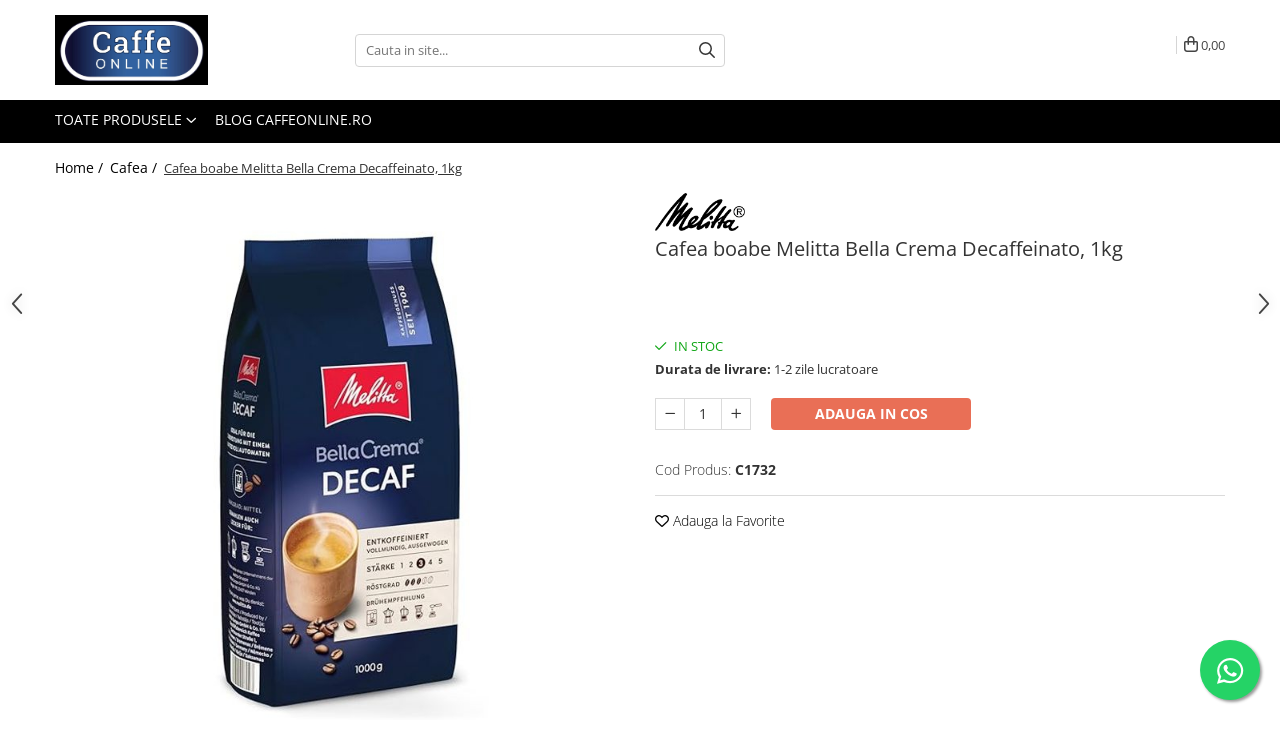

--- FILE ---
content_type: text/html; charset=UTF-8
request_url: https://www.caffeonline.ro/cafea/cafea-boabe-melitta-bella-crema-decaffeinato-1kg.html
body_size: 37460
content:
<!DOCTYPE html>

<html lang="ro-ro">

	<head>
		<meta charset="UTF-8">

		<script src="https://gomagcdn.ro/themes/fashion/js/lazysizes.min.js?v=10261342-4.246" async=""></script>

		<script>
			function g_js(callbk){typeof callbk === 'function' ? window.addEventListener("DOMContentLoaded", callbk, false) : false;}
		</script>

					<link rel="icon" sizes="48x48" href="https://gomagcdn.ro/domains/caffeonline.ro/files/favicon/favicon5752.png">
			<link rel="apple-touch-icon" sizes="180x180" href="https://gomagcdn.ro/domains/caffeonline.ro/files/favicon/favicon5752.png">
		
		<style>
			/*body.loading{overflow:hidden;}
			body.loading #wrapper{opacity: 0;visibility: hidden;}
			body #wrapper{opacity: 1;visibility: visible;transition:all .1s ease-out;}*/

			.main-header .main-menu{min-height:43px;}
			.-g-hide{visibility:hidden;opacity:0;}

					</style>
		
		<link rel="preconnect" href="https://gomagcdn.ro"><link rel="dns-prefetch" href="https://fonts.googleapis.com" /><link rel="dns-prefetch" href="https://fonts.gstatic.com" /><link rel="dns-prefetch" href="https://connect.facebook.net" /><link rel="dns-prefetch" href="https://www.facebook.com" /><link rel="dns-prefetch" href="https://event.2performant.com" /><link rel="dns-prefetch" href="https://www.googletagmanager.com" /><link rel="dns-prefetch" href="https://static.hotjar.com" /><link rel="dns-prefetch" href="https://analytics.tiktok.com" />

					<link rel="preload" as="image" href="https://gomagcdn.ro/domains/caffeonline.ro/files/product/large/cafea-boabe-melitta-bella-crema-decaffeinato-1kg-954697.jpg"   >
		
		<link rel="preload" href="https://gomagcdn.ro/themes/fashion/js/plugins.js?v=10261342-4.246" as="script">

		
					<link rel="preload" href="https://www.caffeonline.ro/theme/default.js?v=41766398287" as="script">
				
		<link rel="preload" href="https://gomagcdn.ro/themes/fashion/js/dev.js?v=10261342-4.246" as="script">

		
					<link rel="stylesheet" href="https://gomagcdn.ro/themes/fashion/css/main-min.css?v=10261342-4.246-1" data-values='{"blockScripts": "1"}'>
		
					<link rel="stylesheet" href="https://www.caffeonline.ro/theme/default.css?v=41766398287">
		
						<link rel="stylesheet" href="https://gomagcdn.ro/themes/fashion/css/dev-style.css?v=10261342-4.246-1">
		
		
		
		<link rel="alternate" hreflang="x-default" href="https://www.caffeonline.ro/cafea/cafea-boabe-melitta-bella-crema-decaffeinato-1kg.html">
									<!-- Google tag (gtag.js) -->

<script>

  window.dataLayer = window.dataLayer || [];

  function gtag(){dataLayer.push(arguments);}

  gtag('js', new Date());

 

  gtag('config', 'AW-696387433');

</script>					
		<meta name="expires" content="never">
		<meta name="revisit-after" content="1 days">
					<meta name="author" content="Gomag">
				<title>Cafea boabe Melitta Bella Crema Decaffeinato, 1kg ⭐ Caffeonline</title>


					<meta name="robots" content="index,follow" />
						
		<meta name="description" content="Descopera ☕ Cafea boabe Melitta Bella Crema Decaffeinato, 1kg si fa-ti pofta cu o cafea buna pe gustul tau, oferita cu drag de Caffeonline.">
		<meta class="viewport" name="viewport" content="width=device-width, initial-scale=1.0, user-scalable=no">
							<meta property="og:description" content="Melitta Bella Crema Decaffeinato cafea boabe 1 kg este o cafea boabe desăvârșită. Vreți să vă lipsiți de cofeină, dar cu siguranță nu și de o cafea bună? Nicio problemă cu BellaCrema® Decaffeinato! Aromă de cafea cu intensitate italiană, cu o ușoară dulceață și aromă de fructe, totul fără cofeină. Perfect pentru o cafea seara și pentru toți cei care vor să renunțe la cofeină.    Intensitate: 3/5       Calatoria continua pentru Melitta Bella Crema in 2019 cu boabele din Zambia, o selectie de boabe rare, cu o aroma unica, in mod natural fructate si parfumate, care au fost ulterior prajite astfel incat sa se le puna in evidenta toate calitatile minunate.       Tara de origine: Germania"/>
							<meta property="og:image" content="https://gomagcdn.ro/domains/caffeonline.ro/files/product/large/cafea-boabe-melitta-bella-crema-decaffeinato-1kg-954697.jpg"/>
															<link rel="canonical" href="https://www.caffeonline.ro/cafea/cafea-boabe-melitta-bella-crema-decaffeinato-1kg.html" />
			<meta property="og:url" content="https://www.caffeonline.ro/cafea/cafea-boabe-melitta-bella-crema-decaffeinato-1kg.html"/>
						
		<meta name="distribution" content="Global">
		<meta name="owner" content="www.caffeonline.ro">
		<meta name="publisher" content="www.caffeonline.ro">
		<meta name="rating" content="General">
		<meta name="copyright" content="Copyright www.caffeonline.ro 2026. All rights reserved">
		<link rel="search" href="https://www.caffeonline.ro/opensearch.ro.xml" type="application/opensearchdescription+xml" title="Cautare"/>

		
							<script src="https://gomagcdn.ro/themes/fashion/js/jquery-2.1.4.min.js"></script>
			<script defer src="https://gomagcdn.ro/themes/fashion/js/jquery.autocomplete.js?v=20181023"></script>
			<script src="https://gomagcdn.ro/themes/fashion/js/gomag.config.js?v=10261342-4.246"></script>
			<script src="https://gomagcdn.ro/themes/fashion/js/gomag.js?v=10261342-4.246"></script>
		
													<script>
$.Gomag.bind('User/Data/AffiliateMarketing/HideTrafiLeak', function(event, data){

    $('.whatsappfloat').remove();
});
</script><script>
	var items = [];

	items.push(
		{
			id		:'C1732',
			name	:'Cafea boabe Melitta Bella Crema Decaffeinato, 1kg',
			brand	:'Melitta',
			category:'Cafea',
			price	:82.9000,
			google_business_vertical: 'retail'
		}
	);

	gtag('event', 'view_item', {
		items: [items],
		currency: "RON",
		value: "82.9000",
		send_to: 'AW-696387433'
	});
		gtag('event', 'page_view', {
		send_to: 'AW-696387433',
		value: 82.9000,
		items: [{
			id: 'C1732',
			google_business_vertical: 'retail'
		}]
		});
	</script><meta property="fb:app_id"                       content="2316463618410069" />
<meta property="og:type"                         content="product" />
<meta property="og:title"                        content="Cafea boabe Melitta Bella Crema Decaffeinato, 1kg" />
<meta property="product:brand"                   content="Melitta" />
<meta property="product:category"                content="Cafea" />
<meta property="product:original_price:amount"   content="82.9" />
<meta property="product:original_price:currency" content="RON" />
<meta property="product:pretax_price:amount"     content="82.9" />
<meta property="product:pretax_price:currency"   content="RON" />
<meta property="product:price:amount"            content="82.9" />
<meta property="product:price:currency"          content="RON" />
<meta property="product:shipping_cost:amount"    content="0" />
<meta property="product:shipping_cost:currency"  content="RON" />
<meta property="product:weight:value"            content="1" />
<meta property="product:weight:units"            content="kg" />
<meta property="product:shipping_weight:value"   content="1" />
<meta property="product:shipping_weight:units"   content="kg" />
<meta property="product:sale_price:amount"       content="82.9" />
<meta property="product:sale_price:currency"     content="RON" />
<meta property="product:sale_price_dates:start"  content="2026-01-27 00:00:00" />
<meta property="product:sale_price_dates:end"    content="2026-01-27 23:59:59" />
<script>	
	$(document).ready(function(){
		
		$(document).on('click', $GomagConfig.cartSummaryItemRemoveButton, function() {
			var productId = $(this).attr("data-product");
			var productSku = $(this).attr("data-productsku");
			var productPrice = $(this).attr("data-productprice");
			var productQty = $(this).attr("data-qty");
			
			gtag('event', 'remove_from_cart', {
					send_to	: 'AW-696387433',
					value	: parseFloat(productQty) * parseFloat(productPrice),
					items:[{
						id		: productSku,
						quantity: productQty,
						price	: productPrice		 
				}]
			})
			
		})
	
		$(document).on('click', $GomagConfig.checkoutItemRemoveButton, function() {
			
			var itemKey = $(this).attr('id').replace('__checkoutItemRemove','');
			var productId = $(this).data("product");
			var productSku = $(this).attr("productsku");
			var productPrice = $(this).attr("productprice");
			var productQty = $('#quantityToAdd_'+itemKey).val();
			
			gtag('event', 'remove_from_cart', {
				send_to	: 'AW-696387433',
				value	: parseFloat(productQty) * parseFloat(productPrice),
				items	:[{
					id		: productSku,
					quantity: productQty,
					price	: productPrice
				}]
			})
			
		})
	});		
	
</script>
<!-- Global site tag (gtag.js) - Google Analytics -->
<script async src="https://www.googletagmanager.com/gtag/js?id=G-Q2W6GL089F"></script>
	<script>
 window.dataLayer = window.dataLayer || [];
  function gtag(){dataLayer.push(arguments);}
    var cookieValue = '';
  var name = 'g_c_consent' + "=";
  var decodedCookie = decodeURIComponent(document.cookie);
  var ca = decodedCookie.split(';');
  for(var i = 0; i <ca.length; i++) {
	var c = ca[i];
	while (c.charAt(0) == ' ') {
	  c = c.substring(1);
	}
	if (c.indexOf(name) == 0) {
	  cookieValue = c.substring(name.length, c.length);
	}
  }



if(cookieValue == ''){
	gtag('consent', 'default', {
	  'ad_storage': 'denied',
	  'ad_user_data': 'denied',
	  'ad_personalization': 'denied',
	  'analytics_storage': 'denied',
	  'personalization_storage': 'denied',
	  'functionality_storage': 'denied',
	  'security_storage': 'denied'
	});
	} else if(cookieValue != '-1'){


			gtag('consent', 'default', {
			'ad_storage': 'granted',
			'ad_user_data': 'granted',
			'ad_personalization': 'granted',
			'analytics_storage': 'granted',
			'personalization_storage': 'granted',
			'functionality_storage': 'granted',
			'security_storage': 'granted'
		});
	} else {
	 gtag('consent', 'default', {
		  'ad_storage': 'denied',
		  'ad_user_data': 'denied',
		  'ad_personalization': 'denied',
		  'analytics_storage': 'denied',
			'personalization_storage': 'denied',
			'functionality_storage': 'denied',
			'security_storage': 'denied'
		});

		 }
</script>
<script>

	
  gtag('js', new Date());

 
$.Gomag.bind('Cookie/Policy/Consent/Denied', function(){
	gtag('consent', 'update', {
		  'ad_storage': 'denied',
		  'ad_user_data': 'denied',
		  'ad_personalization': 'denied',
		  'analytics_storage': 'denied',
			'personalization_storage': 'denied',
			'functionality_storage': 'denied',
			'security_storage': 'denied'
		});
		})
$.Gomag.bind('Cookie/Policy/Consent/Granted', function(){
	gtag('consent', 'update', {
		  'ad_storage': 'granted',
		  'ad_user_data': 'granted',
		  'ad_personalization': 'granted',
		  'analytics_storage': 'granted',
			'personalization_storage': 'granted',
			'functionality_storage': 'granted',
			'security_storage': 'granted'
		});
		})
  gtag('config', 'G-Q2W6GL089F', {allow_enhanced_conversions: true });
</script>
<script>
	function gaBuildProductVariant(product)
	{
		let _return = '';
		if(product.version != undefined)
		{
			$.each(product.version, function(i, a){
				_return += (_return == '' ? '' : ', ')+a.value;
			})
		}
		return _return;
	}

</script>
<script>
	$.Gomag.bind('Product/Add/To/Cart/After/Listing', function gaProductAddToCartLV4(event, data) {
		if(data.product !== undefined) {
			var gaProduct = false;
			if(typeof(gaProducts) != 'undefined' && gaProducts[data.product.id] != undefined)
			{
				gaProduct = gaProducts[data.product.id];

			}

			if(gaProduct == false)
			{
				gaProduct = {};
				gaProduct.item_id = data.product.id;
				gaProduct.currency = data.product.currency ? (String(data.product.currency).toLowerCase() == 'lei' ? 'RON' : data.product.currency) : 'RON';
				gaProduct.item_name =  data.product.sku ;
				gaProduct.item_variant= gaBuildProductVariant(data.product);
				gaProduct.item_brand = data.product.brand;
				gaProduct.item_category = data.product.category;

			}

			gaProduct.price = parseFloat(data.product.price).toFixed(2);
			gaProduct.quantity = data.product.productQuantity;
			gtag("event", "add_to_cart", {
				currency: gaProduct.currency,
				value: parseFloat(gaProduct.price) * parseFloat(gaProduct.quantity),
				items: [
					gaProduct
				]
			});

		}
	})
	$.Gomag.bind('Product/Add/To/Cart/After/Details', function gaProductAddToCartDV4(event, data){

		if(data.product !== undefined){

			var gaProduct = false;
			if(
				typeof(gaProducts) != 'undefined'
				&&
				gaProducts[data.product.id] != undefined
			)
			{
				var gaProduct = gaProducts[data.product.id];
			}

			if(gaProduct == false)
			{
				gaProduct = {};
				gaProduct.item_id = data.product.id;
				gaProduct.currency = data.product.currency ? (String(data.product.currency).toLowerCase() == 'lei' ? 'RON' : data.product.currency) : 'RON';
				gaProduct.item_name =  data.product.sku ;
				gaProduct.item_variant= gaBuildProductVariant(data.product);
				gaProduct.item_brand = data.product.brand;
				gaProduct.item_category = data.product.category;

			}

			gaProduct.price = parseFloat(data.product.price).toFixed(2);
			gaProduct.quantity = data.product.productQuantity;


			gtag("event", "add_to_cart", {
			  currency: gaProduct.currency,
			  value: parseFloat(gaProduct.price) * parseFloat(gaProduct.quantity),
			  items: [
				gaProduct
			  ]
			});
        }

	})
	 $.Gomag.bind('Product/Remove/From/Cart', function gaProductRemovedFromCartV4(event, data){
		var envData = $.Gomag.getEnvData();
		var products = envData.products;

		if(data.data.product !== undefined && products[data.data.product] !== undefined){


			var dataProduct = products[data.data.product];


			gaProduct = {};
			gaProduct.item_id = dataProduct.id;

			gaProduct.item_name =   dataProduct.sku ;
			gaProduct.currency = dataProduct.currency ? (String(dataProduct.currency).toLowerCase() == 'lei' ? 'RON' : dataProduct.currency) : 'RON';
			gaProduct.item_category = dataProduct.category;
			gaProduct.item_brand = dataProduct.brand;
			gaProduct.price = parseFloat(dataProduct.price).toFixed(2);
			gaProduct.quantity = data.data.quantity;
			gaProduct.item_variant= gaBuildProductVariant(dataProduct);
			gtag("event", "remove_from_cart", {
			  currency: gaProduct.currency,
			  value: parseFloat(gaProduct.price) * parseFloat(gaProduct.quantity),
			  items: [
				gaProduct
			  ]
			});
        }

	});

	 $.Gomag.bind('Cart/Quantity/Update', function gaCartQuantityUpdateV4(event, data){
		var envData = $.Gomag.getEnvData();
		var products = envData.products;
		if(!data.data.finalQuantity || !data.data.initialQuantity)
		{
			return false;
		}
		var dataProduct = products[data.data.product];
		if(dataProduct == undefined)
		{
			return false;
		}

		gaProduct = {};
		gaProduct.item_id = dataProduct.id;
		gaProduct.currency = dataProduct.currency ? (String(dataProduct.currency).toLowerCase() == 'lei' ? 'RON' : dataProduct.currency) : 'RON';
		gaProduct.item_name =  dataProduct.sku ;

		gaProduct.item_category = dataProduct.category;
		gaProduct.item_brand = dataProduct.brand;
		gaProduct.price = parseFloat(dataProduct.price).toFixed(2);
		gaProduct.item_variant= gaBuildProductVariant(dataProduct);
		if(parseFloat(data.data.initialQuantity) < parseFloat(data.data.finalQuantity))
		{
			var quantity = parseFloat(data.data.finalQuantity) - parseFloat(data.data.initialQuantity);
			gaProduct.quantity = quantity;

			gtag("event", "add_to_cart", {
			  currency: gaProduct.currency,
			  value: parseFloat(gaProduct.price) * parseFloat(gaProduct.quantity),
			  items: [
				gaProduct
			  ]
			});
		}
		else if(parseFloat(data.data.initialQuantity) > parseFloat(data.data.finalQuantity))
		{
			var quantity = parseFloat(data.data.initialQuantity) - parseFloat(data.data.finalQuantity);
			gaProduct.quantity = quantity;
			gtag("event", "remove_from_cart", {
			  currency: gaProduct.currency,
			  value: parseFloat(gaProduct.price) * parseFloat(gaProduct.quantity),
			  items: [
				gaProduct
			  ]
			});
		}

	});

</script>
<script>
!function (w, d, t) {
  w.TiktokAnalyticsObject=t;var ttq=w[t]=w[t]||[];ttq.methods=["page","track","identify","instances","debug","on","off","once","ready","alias","group","enableCookie","disableCookie"],ttq.setAndDefer=function(t,e){t[e]=function(){t.push([e].concat(Array.prototype.slice.call(arguments,0)))}};for(var i=0;i<ttq.methods.length;i++)ttq.setAndDefer(ttq,ttq.methods[i]);ttq.instance=function(t){for(var e=ttq._i[t]||[],n=0;n<ttq.methods.length;n++)ttq.setAndDefer(e,ttq.methods[n]);return e},ttq.load=function(e,n){var i="https://analytics.tiktok.com/i18n/pixel/events.js";ttq._i=ttq._i||{},ttq._i[e]=[],ttq._i[e]._u=i,ttq._t=ttq._t||{},ttq._t[e]=+new Date,ttq._o=ttq._o||{},ttq._o[e]=n||{};var o=document.createElement("script");o.type="text/javascript",o.async=!0,o.src=i+"?sdkid="+e+"&lib="+t;var a=document.getElementsByTagName("script")[0];a.parentNode.insertBefore(o,a)};

  ttq.load('C6G07K16L5602R4VIUHG');
  ttq.page();
}(window, document, 'ttq');
</script><script>
        (function(d, s, i) {
            var f = d.getElementsByTagName(s)[0], j = d.createElement(s);
            j.async = true;
            j.src = "https://t.themarketer.com/t/j/" + i;
            f.parentNode.insertBefore(j, f);
        })(document, "script", "BQ3282PH");
    </script><script>
function gmsc(name, value)
{
	if(value != undefined && value)
	{
		var expires = new Date();
		expires.setTime(expires.getTime() + parseInt(3600*24*1000*90));
		document.cookie = encodeURIComponent(name) + "=" + encodeURIComponent(value) + '; expires='+ expires.toUTCString() + "; path=/";
	}
}
let gmqs = window.location.search;
let gmup = new URLSearchParams(gmqs);
gmsc('g_sc', gmup.get('shop_campaign'));
gmsc('shop_utm_campaign', gmup.get('utm_campaign'));
gmsc('shop_utm_medium', gmup.get('utm_medium'));
gmsc('shop_utm_source', gmup.get('utm_source'));
</script><!-- Google Tag Manager -->
    <script>(function(w,d,s,l,i){w[l]=w[l]||[];w[l].push({'gtm.start':
    new Date().getTime(),event:'gtm.js'});var f=d.getElementsByTagName(s)[0],
    j=d.createElement(s),dl=l!='dataLayer'?'&l='+l:'';j.async=true;j.src=
    'https://www.googletagmanager.com/gtm.js?id='+i+dl;f.parentNode.insertBefore(j,f);
    })(window,document,'script','dataLayer','GTM-5PLFRCM');</script>
    <!-- End Google Tag Manager --><script>
window.dataLayer = window.dataLayer || [];
window.gtag = window.gtag || function(){dataLayer.push(arguments);}
</script><!-- Facebook Pixel Code -->
				<script>
				!function(f,b,e,v,n,t,s){if(f.fbq)return;n=f.fbq=function(){n.callMethod?
				n.callMethod.apply(n,arguments):n.queue.push(arguments)};if(!f._fbq)f._fbq=n;
				n.push=n;n.loaded=!0;n.version="2.0";n.queue=[];t=b.createElement(e);t.async=!0;
				t.src=v;s=b.getElementsByTagName(e)[0];s.parentNode.insertBefore(t,s)}(window,
				document,"script","//connect.facebook.net/en_US/fbevents.js");

				fbq("init", "3557586487586184");
				fbq("track", "PageView");</script>
				<!-- End Facebook Pixel Code -->
				<script>
				$.Gomag.bind('User/Ajax/Data/Loaded', function(event, data){
					if(data != undefined && data.data != undefined)
					{
						var eventData = data.data;
						if(eventData.facebookUserData != undefined)
						{
							$('body').append(eventData.facebookUserData);
						}
					}
				})
				</script>
				<script>
	$.Gomag.bind('Product/Add/To/Cart/After/Listing', function(event, data){
		if(data.product !== undefined){
			gtag('event', 'add_to_cart', {
				send_to	: 'AW-696387433',
				value	: parseFloat(data.product.productQuantity) * parseFloat(data.product.price),
				items	:[{
					id		: data.product.sku,
					name	: data.product.name,
					brand	: data.product.brand,
					category: data.product.category,
					quantity: data.product.productQuantity,
					price	: data.product.price
				 
			}]
		   })
        }
	})
	$.Gomag.bind('Product/Add/To/Cart/After/Details', function(event, data){
		
		if(data.product !== undefined){
			gtag('event', 'add_to_cart', {
				send_to: 'AW-696387433',
				value: parseFloat(data.product.productQuantity) * parseFloat(data.product.price),
				items: [{
					id: data.product.sku,
					name		: data.product.name,
					brand		: data.product.brand,
					category	: data.product.category,
					quantity	: data.product.productQuantity,
					price		: data.product.price
				}]	
			})
		}
	})
   
</script><meta property="fb:app_id"                       content="2316463618410069" />
<meta property="og:type"                         content="website" />
<!-- Hotjar Tracking Code for Www.caffeonline.ro -->
<script>
    (function(h,o,t,j,a,r){
        h.hj=h.hj||function(){(h.hj.q=h.hj.q||[]).push(arguments)};
        h._hjSettings={hjid:2087756,hjsv:6};
        a=o.getElementsByTagName('head')[0];
        r=o.createElement('script');r.async=1;
        r.src=t+h._hjSettings.hjid+j+h._hjSettings.hjsv;
        a.appendChild(r);
    })(window,document,'https://static.hotjar.com/c/hotjar-','.js?sv=');
</script> <meta name="google-site-verification" content="g4HNYR27UzmDKsd3ayQHoBlYo5ylMR_q-Iea9MMux1A" />					
		
	</head>

	<body class="" style="">

		<script >
			function _addCss(url, attribute, value, loaded){
				var _s = document.createElement('link');
				_s.rel = 'stylesheet';
				_s.href = url;
				_s.type = 'text/css';
				if(attribute)
				{
					_s.setAttribute(attribute, value)
				}
				if(loaded){
					_s.onload = function(){
						var dom = document.getElementsByTagName('body')[0];
						//dom.classList.remove('loading');
					}
				}
				var _st = document.getElementsByTagName('link')[0];
				_st.parentNode.insertBefore(_s, _st);
			}
			//_addCss('https://fonts.googleapis.com/css2?family=Open+Sans:ital,wght@0,300;0,400;0,600;0,700;1,300;1,400&display=swap');
			_addCss('https://gomagcdn.ro/themes/_fonts/Open-Sans.css');

		</script>
		<script>
				/*setTimeout(
				  function()
				  {
				   document.getElementsByTagName('body')[0].classList.remove('loading');
				  }, 1000);*/
		</script>
							
					<div id="fb-root"></div>
						<script >
			window.fbAsyncInit = function() {
			FB.init({
			appId : 'CaffeOnline',
			autoLogAppEvents : true,
			xfbml : true,
			version : 'v12.0'
			});
			};
			</script>
			<script async defer crossorigin="anonymous" src="https://connect.facebook.net/ro_RO/sdk.js"></script>
					
		<div id="wrapper">
			<!-- BLOCK:f02702c61aaf64c7e196a9d68a199588 start -->
<div id="_cartSummary" class="hide"></div>

<script >
	$(document).ready(function() {

		$(document).on('keypress', '.-g-input-loader', function(){
			$(this).addClass('-g-input-loading');
		})

		$.Gomag.bind('Product/Add/To/Cart/After', function(eventResponse, properties)
		{
									var data = JSON.parse(properties.data);
			$('.q-cart').html(data.quantity);
			if(parseFloat(data.quantity) > 0)
			{
				$('.q-cart').removeClass('hide');
			}
			else
			{
				$('.q-cart').addClass('hide');
			}
			$('.cartPrice').html(data.subtotal + ' ' + data.currency);
			$('.cartProductCount').html(data.quantity);


		})
		$('#_cartSummary').on('updateCart', function(event, cart) {
			var t = $(this);

			$.get('https://www.caffeonline.ro/cart-update', {
				cart: cart
			}, function(data) {

				$('.q-cart').html(data.quantity);
				if(parseFloat(data.quantity) > 0)
				{
					$('.q-cart').removeClass('hide');
				}
				else
				{
					$('.q-cart').addClass('hide');
				}
				$('.cartPrice').html(data.subtotal + ' ' + data.currency);
				$('.cartProductCount').html(data.quantity);
			}, 'json');
			window.ga = window.ga || function() {
				(ga.q = ga.q || []).push(arguments)
			};
			ga('send', 'event', 'Buton', 'Click', 'Adauga_Cos');
		});

		if(window.gtag_report_conversion) {
			$(document).on("click", 'li.phone-m', function() {
				var phoneNo = $('li.phone-m').children( "a").attr('href');
				gtag_report_conversion(phoneNo);
			});

		}

	});
</script>



<header class="main-header container-bg clearfix" data-block="headerBlock">
	<div class="discount-tape container-h full -g-hide" id="_gomagHellobar"></div>

		
	<div class="top-head-bg container-h full">

		<div class="top-head container-h">
			<div class="row">
				<div class="col-md-3 col-sm-3 col-xs-5 logo-h">
					
	<a href="https://www.caffeonline.ro" id="logo" data-pageId="2">
		<img src="https://gomagcdn.ro/domains/caffeonline.ro/files/company/whatsapp-image-2020-07-31-at-23-51-09-2986812053.jpeg" fetchpriority="high" class="img-responsive" alt="Caffe Online" title="Caffe Online" width="200" height="50" style="width:auto;">
	</a>
				</div>
				<div class="col-md-4 col-sm-4 col-xs-7 main search-form-box">
					
<form name="search-form" class="search-form" action="https://www.caffeonline.ro/produse" id="_searchFormMainHeader">

	<input id="_autocompleteSearchMainHeader" name="c" class="input-placeholder -g-input-loader" type="text" placeholder="Cauta in site..." aria-label="Search"  value="">
	<button id="_doSearch" class="search-button" aria-hidden="true">
		<i class="fa fa-search" aria-hidden="true"></i>
	</button>

				<script >
			$(document).ready(function() {

				$('#_autocompleteSearchMainHeader').autocomplete({
					serviceUrl: 'https://www.caffeonline.ro/autocomplete',
					minChars: 2,
					deferRequestBy: 700,
					appendTo: '#_searchFormMainHeader',
					width: parseInt($('#_doSearch').offset().left) - parseInt($('#_autocompleteSearchMainHeader').offset().left),
					formatResult: function(suggestion, currentValue) {
						return suggestion.value;
					},
					onSelect: function(suggestion) {
						$(this).val(suggestion.data);
					},
					onSearchComplete: function(suggestion) {
						$(this).removeClass('-g-input-loading');
					}
				});
				$(document).on('click', '#_doSearch', function(e){
					e.preventDefault();
					if($('#_autocompleteSearchMainHeader').val() != '')
					{
						$('#_searchFormMainHeader').submit();
					}
				})
			});
		</script>
	

</form>
				</div>
				<div class="col-md-5 col-sm-5 acount-section">
					
<ul>
	<li class="search-m hide">
		<a href="#" class="-g-no-url" aria-label="Cauta in site..." data-pageId="">
			<i class="fa fa-search search-open" aria-hidden="true"></i>
			<i style="display:none" class="fa fa-times search-close" aria-hidden="true"></i>
		</a>
	</li>
	<li class="-g-user-icon -g-user-icon-empty">
			
	</li>
	
				<li class="contact-header">
			<a href="tel:0742294600" aria-label="Contacteaza-ne" data-pageId="3">
				<i class="fa fa-phone" aria-hidden="true"></i>
								<span>0742294600</span>
			</a>
		</li>
			<li class="wishlist-header hide">
		<a href="https://www.caffeonline.ro/wishlist" aria-label="Wishlist" data-pageId="28">
			<span class="-g-wishlist-product-count -g-hide"></span>
			<i class="fa fa-heart-o" aria-hidden="true"></i>
			<span class="">Favorite</span>
		</a>
	</li>
	<li class="cart-header-btn cart">
		<a class="cart-drop _showCartHeader" href="https://www.caffeonline.ro/cos-de-cumparaturi" aria-label="Cos de cumparaturi">
			<span class="q-cart hide">0</span>
			<i class="fa fa-shopping-bag" aria-hidden="true"></i>
			<span class="count cartPrice">0,00
				
			</span>
		</a>
					<div class="cart-dd  _cartShow cart-closed"></div>
			</li>

	</ul>

	<script>
		$(document).ready(function() {
			//Cart
							$('.cart').mouseenter(function() {
					$.Gomag.showCartSummary('div._cartShow');
				}).mouseleave(function() {
					$.Gomag.hideCartSummary('div._cartShow');
					$('div._cartShow').removeClass('cart-open');
				});
						$(document).on('click', '.dropdown-toggle', function() {
				window.location = $(this).attr('href');
			})
		})
	</script>

				</div>
			</div>
		</div>
	</div>


<div id="navigation">
	<nav id="main-menu" class="main-menu container-h full clearfix">
		<a href="#" class="menu-trg -g-no-url" title="Produse">
			<span>&nbsp;</span>
		</a>
		
<div class="container-h nav-menu-hh clearfix">

	<!-- BASE MENU -->
	<ul class="
			nav-menu base-menu
			
			
		">

		<li class="all-product-button menu-drop">
			<a class="" href="#mm-2">Toate Produsele <i class="fa fa-angle-down"></i></a>
			<div class="menu-dd">
				

	<ul class="FH">
			
		<li class="ifDrop __GomagMM ">
							<a
					href="https://www.caffeonline.ro/cafea"
					class="  "
					rel="  "
					
					title="Cafea"
					data-Gomag=''
					data-block-name="mainMenuD0"
					data-pageId= "80"
					data-block="mainMenuD">
											<span class="list">Cafea</span>
						<i class="fa fa-angle-right"></i>
				</a>

										<ul class="drop-list clearfix w100">
															<li class="image">
																	</li>
																																						<li class="fl">
										<div class="col">
											<p class="title">
												<a
												href="https://www.caffeonline.ro/cafea-boabe"
												class="title    "
												rel="  "
												
												title="Cafea Boabe"
												data-Gomag=''
												data-block-name="mainMenuD1"
												data-block="mainMenuD"
												data-pageId= "80"
												>
																										Cafea Boabe
												</a>
											</p>
																						
										</div>
									</li>
																																<li class="fl">
										<div class="col">
											<p class="title">
												<a
												href="https://www.caffeonline.ro/capsule-cafea"
												class="title    "
												rel="  "
												
												title="Capsule Cafea"
												data-Gomag=''
												data-block-name="mainMenuD1"
												data-block="mainMenuD"
												data-pageId= "80"
												>
																										Capsule Cafea
												</a>
											</p>
																						
										</div>
									</li>
																																<li class="fl">
										<div class="col">
											<p class="title">
												<a
												href="https://www.caffeonline.ro/cafea-macinata-4"
												class="title    "
												rel="  "
												
												title="Cafea Macinata"
												data-Gomag=''
												data-block-name="mainMenuD1"
												data-block="mainMenuD"
												data-pageId= "80"
												>
																										Cafea Macinata
												</a>
											</p>
																						
										</div>
									</li>
																																<li class="fl">
										<div class="col">
											<p class="title">
												<a
												href="https://www.caffeonline.ro/cafea-instant"
												class="title    "
												rel="  "
												
												title="Cafea Instant"
												data-Gomag=''
												data-block-name="mainMenuD1"
												data-block="mainMenuD"
												data-pageId= "80"
												>
																										Cafea Instant
												</a>
											</p>
																						
										</div>
									</li>
																													</ul>
									
		</li>
		
		<li class="ifDrop __GomagMM ">
								<a
						href="https://www.caffeonline.ro/ceai"
						class="    "
						rel="  "
						
						title="Ceai"
						data-Gomag=''
						data-block-name="mainMenuD0"  data-block="mainMenuD" data-pageId= "80">
												<span class="list">Ceai</span>
					</a>
				
		</li>
		
		<li class="ifDrop __GomagMM ">
							<a
					href="https://www.caffeonline.ro/espressoare"
					class="  "
					rel="  "
					
					title="Espressoare"
					data-Gomag=''
					data-block-name="mainMenuD0"
					data-pageId= "80"
					data-block="mainMenuD">
											<span class="list">Espressoare</span>
						<i class="fa fa-angle-right"></i>
				</a>

										<ul class="drop-list clearfix w100">
															<li class="image">
																	</li>
																																						<li class="fl">
										<div class="col">
											<p class="title">
												<a
												href="https://www.caffeonline.ro/espressoare-automate"
												class="title    "
												rel="  "
												
												title="Aparate Automate"
												data-Gomag=''
												data-block-name="mainMenuD1"
												data-block="mainMenuD"
												data-pageId= "80"
												>
																										Aparate Automate
												</a>
											</p>
																						
										</div>
									</li>
																																<li class="fl">
										<div class="col">
											<p class="title">
												<a
												href="https://www.caffeonline.ro/aparate-capsule"
												class="title    "
												rel="  "
												
												title="Aparate capsule"
												data-Gomag=''
												data-block-name="mainMenuD1"
												data-block="mainMenuD"
												data-pageId= "80"
												>
																										Aparate capsule
												</a>
											</p>
																						
										</div>
									</li>
																																<li class="fl">
										<div class="col">
											<p class="title">
												<a
												href="https://www.caffeonline.ro/aparate-cafea"
												class="title    "
												rel="  "
												
												title="Aparate clasice"
												data-Gomag=''
												data-block-name="mainMenuD1"
												data-block="mainMenuD"
												data-pageId= "80"
												>
																										Aparate clasice
												</a>
											</p>
																						
										</div>
									</li>
																																<li class="fl">
										<div class="col">
											<p class="title">
												<a
												href="https://www.caffeonline.ro/vending-31"
												class="title    "
												rel="  "
												
												title="Aparate Vending"
												data-Gomag=''
												data-block-name="mainMenuD1"
												data-block="mainMenuD"
												data-pageId= "80"
												>
																										Aparate Vending
												</a>
											</p>
																						
										</div>
									</li>
																																<li class="fl">
										<div class="col">
											<p class="title">
												<a
												href="https://www.caffeonline.ro/aparate-profesionale"
												class="title    "
												rel="  "
												
												title="Aparate Ho.Re.Ca"
												data-Gomag=''
												data-block-name="mainMenuD1"
												data-block="mainMenuD"
												data-pageId= "80"
												>
																										Aparate Ho.Re.Ca
												</a>
											</p>
																						
										</div>
									</li>
																																<li class="fl">
										<div class="col">
											<p class="title">
												<a
												href="https://www.caffeonline.ro/accesorii-cafea"
												class="title    "
												rel="  "
												
												title="Accesorii"
												data-Gomag=''
												data-block-name="mainMenuD1"
												data-block="mainMenuD"
												data-pageId= "80"
												>
																										Accesorii
												</a>
											</p>
																						
										</div>
									</li>
																													</ul>
									
		</li>
		
		<li class="ifDrop __GomagMM ">
								<a
						href="https://www.caffeonline.ro/rasnite-cafea"
						class="    "
						rel="  "
						
						title="Rasnite"
						data-Gomag=''
						data-block-name="mainMenuD0"  data-block="mainMenuD" data-pageId= "80">
												<span class="list">Rasnite</span>
					</a>
				
		</li>
		
		<li class="ifDrop __GomagMM ">
							<a
					href="https://www.caffeonline.ro/complementare"
					class="  "
					rel="  "
					
					title="Complementare"
					data-Gomag=''
					data-block-name="mainMenuD0"
					data-pageId= "80"
					data-block="mainMenuD">
											<span class="list">Complementare</span>
						<i class="fa fa-angle-right"></i>
				</a>

										<ul class="drop-list clearfix w100">
															<li class="image">
																	</li>
																																						<li class="fl">
										<div class="col">
											<p class="title">
												<a
												href="https://www.caffeonline.ro/capace-pahare-cafea"
												class="title    "
												rel="  "
												
												title="Capace"
												data-Gomag=''
												data-block-name="mainMenuD1"
												data-block="mainMenuD"
												data-pageId= "80"
												>
																										Capace
												</a>
											</p>
																						
										</div>
									</li>
																																<li class="fl">
										<div class="col">
											<p class="title">
												<a
												href="https://www.caffeonline.ro/cesti-farfurii-cafea"
												class="title    "
												rel="  "
												
												title="Cesti si farfurii"
												data-Gomag=''
												data-block-name="mainMenuD1"
												data-block="mainMenuD"
												data-pageId= "80"
												>
																										Cesti si farfurii
												</a>
											</p>
																						
										</div>
									</li>
																																<li class="fl">
										<div class="col">
											<p class="title">
												<a
												href="https://www.caffeonline.ro/diverse"
												class="title    "
												rel="  "
												
												title="Diverse"
												data-Gomag=''
												data-block-name="mainMenuD1"
												data-block="mainMenuD"
												data-pageId= "80"
												>
																										Diverse
												</a>
											</p>
																						
										</div>
									</li>
																																<li class="fl">
										<div class="col">
											<p class="title">
												<a
												href="https://www.caffeonline.ro/lattiere"
												class="title    "
												rel="  "
												
												title="Lattiere"
												data-Gomag=''
												data-block-name="mainMenuD1"
												data-block="mainMenuD"
												data-pageId= "80"
												>
																										Lattiere
												</a>
											</p>
																						
										</div>
									</li>
																																<li class="fl">
										<div class="col">
											<p class="title">
												<a
												href="https://www.caffeonline.ro/pahare-cafea"
												class="title    "
												rel="  "
												
												title="Pahare de cafea"
												data-Gomag=''
												data-block-name="mainMenuD1"
												data-block="mainMenuD"
												data-pageId= "80"
												>
																										Pahare de cafea
												</a>
											</p>
																						
										</div>
									</li>
																																<li class="fl">
										<div class="col">
											<p class="title">
												<a
												href="https://www.caffeonline.ro/palete-cafea"
												class="title    "
												rel="  "
												
												title="Palete cafea"
												data-Gomag=''
												data-block-name="mainMenuD1"
												data-block="mainMenuD"
												data-pageId= "80"
												>
																										Palete cafea
												</a>
											</p>
																						
										</div>
									</li>
																													</ul>
									
		</li>
		
		<li class="ifDrop __GomagMM ">
							<a
					href="https://www.caffeonline.ro/consumabile"
					class="  "
					rel="  "
					
					title="Consumabile"
					data-Gomag=''
					data-block-name="mainMenuD0"
					data-pageId= "80"
					data-block="mainMenuD">
											<span class="list">Consumabile</span>
						<i class="fa fa-angle-right"></i>
				</a>

										<ul class="drop-list clearfix w100">
															<li class="image">
																	</li>
																																						<li class="fl">
										<div class="col">
											<p class="title">
												<a
												href="https://www.caffeonline.ro/cappuccino"
												class="title    "
												rel="  "
												
												title="Cappucino instant"
												data-Gomag=''
												data-block-name="mainMenuD1"
												data-block="mainMenuD"
												data-pageId= "80"
												>
																										Cappucino instant
												</a>
											</p>
																						
										</div>
									</li>
																																<li class="fl">
										<div class="col">
											<p class="title">
												<a
												href="https://www.caffeonline.ro/ciocolata-calda"
												class="title    "
												rel="  "
												
												title="Ciocolata calda"
												data-Gomag=''
												data-block-name="mainMenuD1"
												data-block="mainMenuD"
												data-pageId= "80"
												>
																										Ciocolata calda
												</a>
											</p>
																						
										</div>
									</li>
																																<li class="fl">
										<div class="col">
											<p class="title">
												<a
												href="https://www.caffeonline.ro/lapte-cafea"
												class="title    "
												rel="  "
												
												title="Lapte instant"
												data-Gomag=''
												data-block-name="mainMenuD1"
												data-block="mainMenuD"
												data-pageId= "80"
												>
																										Lapte instant
												</a>
											</p>
																						
										</div>
									</li>
																																<li class="fl">
										<div class="col">
											<p class="title">
												<a
												href="https://www.caffeonline.ro/piureuri"
												class="title    "
												rel="  "
												
												title="Piureuri"
												data-Gomag=''
												data-block-name="mainMenuD1"
												data-block="mainMenuD"
												data-pageId= "80"
												>
																										Piureuri
												</a>
											</p>
																						
										</div>
									</li>
																																<li class="fl">
										<div class="col">
											<p class="title">
												<a
												href="https://www.caffeonline.ro/zahar-miere-cafea"
												class="title    "
												rel="  "
												
												title="Pliculete Zahar si Miere"
												data-Gomag=''
												data-block-name="mainMenuD1"
												data-block="mainMenuD"
												data-pageId= "80"
												>
																										Pliculete Zahar si Miere
												</a>
											</p>
																						
										</div>
									</li>
																																<li class="fl">
										<div class="col">
											<p class="title">
												<a
												href="https://www.caffeonline.ro/siropuri-cafea"
												class="title    "
												rel="  "
												
												title="Siropuri"
												data-Gomag=''
												data-block-name="mainMenuD1"
												data-block="mainMenuD"
												data-pageId= "80"
												>
																										Siropuri
												</a>
											</p>
																						
										</div>
									</li>
																																<li class="fl">
										<div class="col">
											<p class="title">
												<a
												href="https://www.caffeonline.ro/topping"
												class="title    "
												rel="  "
												
												title="Topping"
												data-Gomag=''
												data-block-name="mainMenuD1"
												data-block="mainMenuD"
												data-pageId= "80"
												>
																										Topping
												</a>
											</p>
																						
										</div>
									</li>
																													</ul>
									
		</li>
		
		<li class="ifDrop __GomagMM ">
								<a
						href="https://www.caffeonline.ro/aparate-sh"
						class="    "
						rel="  "
						
						title="Aparate SH"
						data-Gomag=''
						data-block-name="mainMenuD0"  data-block="mainMenuD" data-pageId= "80">
												<span class="list">Aparate SH</span>
					</a>
				
		</li>
		
		<li class="ifDrop __GomagMM ">
								<a
						href="https://www.caffeonline.ro/promotii-11"
						class="    "
						rel="  "
						
						title="Promotii"
						data-Gomag=''
						data-block-name="mainMenuD0"  data-block="mainMenuD" data-pageId= "80">
												<span class="list">Promotii</span>
					</a>
				
		</li>
		
		<li class="ifDrop __GomagMM ">
								<a
						href="https://www.caffeonline.ro/stabilizatoare-tensiune-aparate-cafea"
						class="    "
						rel="  "
						
						title="Stabilizatoare tensiune"
						data-Gomag=''
						data-block-name="mainMenuD0"  data-block="mainMenuD" data-pageId= "80">
												<span class="list">Stabilizatoare tensiune</span>
					</a>
				
		</li>
		
		<li class="ifDrop __GomagMM ">
								<a
						href="https://www.caffeonline.ro/piese-schimb-espressoare"
						class="    "
						rel="  "
						
						title="Piese schimb espressoare"
						data-Gomag=''
						data-block-name="mainMenuD0"  data-block="mainMenuD" data-pageId= "80">
												<span class="list">Piese schimb espressoare</span>
					</a>
				
		</li>
		
		<li class="ifDrop __GomagMM ">
							<a
					href="https://www.caffeonline.ro/accesorii-espressoare-cafea"
					class="  "
					rel="  "
					
					title="Accesorii si intretinere"
					data-Gomag=''
					data-block-name="mainMenuD0"
					data-pageId= "80"
					data-block="mainMenuD">
											<span class="list">Accesorii si intretinere</span>
						<i class="fa fa-angle-right"></i>
				</a>

										<ul class="drop-list clearfix w100">
															<li class="image">
																	</li>
																																						<li class="fl">
										<div class="col">
											<p class="title">
												<a
												href="https://www.caffeonline.ro/solutii-curatare-espressoare"
												class="title    "
												rel="  "
												
												title="Curatare"
												data-Gomag=''
												data-block-name="mainMenuD1"
												data-block="mainMenuD"
												data-pageId= "80"
												>
																										Curatare
												</a>
											</p>
																						
										</div>
									</li>
																																<li class="fl">
										<div class="col">
											<p class="title">
												<a
												href="https://www.caffeonline.ro/filtre-cafea"
												class="title    "
												rel="  "
												
												title="Filtre"
												data-Gomag=''
												data-block-name="mainMenuD1"
												data-block="mainMenuD"
												data-pageId= "80"
												>
																										Filtre
												</a>
											</p>
																						
										</div>
									</li>
																																<li class="fl">
										<div class="col">
											<p class="title">
												<a
												href="https://www.caffeonline.ro/portafiltre"
												class="title    "
												rel="  "
												
												title="Portafiltre"
												data-Gomag=''
												data-block-name="mainMenuD1"
												data-block="mainMenuD"
												data-pageId= "80"
												>
																										Portafiltre
												</a>
											</p>
																						
										</div>
									</li>
																																<li class="fl">
										<div class="col">
											<p class="title">
												<a
												href="https://www.caffeonline.ro/site-filtru-cafea"
												class="title    "
												rel="  "
												
												title="Site"
												data-Gomag=''
												data-block-name="mainMenuD1"
												data-block="mainMenuD"
												data-pageId= "80"
												>
																										Site
												</a>
											</p>
																						
										</div>
									</li>
																																<li class="fl">
										<div class="col">
											<p class="title">
												<a
												href="https://www.caffeonline.ro/tamper"
												class="title    "
												rel="  "
												
												title="Tamper"
												data-Gomag=''
												data-block-name="mainMenuD1"
												data-block="mainMenuD"
												data-pageId= "80"
												>
																										Tamper
												</a>
											</p>
																						
										</div>
									</li>
																																<li class="fl">
										<div class="col">
											<p class="title">
												<a
												href="https://www.caffeonline.ro/altele"
												class="title    "
												rel="  "
												
												title="Altele"
												data-Gomag=''
												data-block-name="mainMenuD1"
												data-block="mainMenuD"
												data-pageId= "80"
												>
																										Altele
												</a>
											</p>
																						
										</div>
									</li>
																													</ul>
									
		</li>
				</ul>
			</div>
		</li>

		

	
		<li class="menu-drop __GomagSM   ">

			<a
				href="https://www.caffeonline.ro/blog"
				rel="  "
				
				title="Blog CaffeOnline.ro"
				data-Gomag=''
				data-block="mainMenuD"
				data-pageId= "94"
				class=" "
			>
								Blog CaffeOnline.ro
							</a>
					</li>
	
	</ul> <!-- end of BASE MENU -->

</div>
		<ul class="mobile-icon fr">

							<li class="phone-m">
					<a href="tel:0742294600" title="Contacteaza-ne">
												<i class="fa fa-phone" aria-hidden="true"></i>
					</a>
				</li>
									<li class="user-m -g-user-icon -g-user-icon-empty">
			</li>
			<li class="wishlist-header-m hide">
				<a href="https://www.caffeonline.ro/wishlist">
					<span class="-g-wishlist-product-count"></span>
					<i class="fa fa-heart-o" aria-hidden="true"></i>

				</a>
			</li>
			<li class="cart-m">
				<a href="https://www.caffeonline.ro/cos-de-cumparaturi">
					<span class="q-cart hide">0</span>
					<i class="fa fa-shopping-bag" aria-hidden="true"></i>
				</a>
			</li>
			<li class="search-m">
				<a href="#" class="-g-no-url" aria-label="Cauta in site...">
					<i class="fa fa-search search-open" aria-hidden="true"></i>
					<i style="display:none" class="fa fa-times search-close" aria-hidden="true"></i>
				</a>
			</li>
					</ul>
	</nav>
	<!-- end main-nav -->

	<div style="display:none" class="search-form-box search-toggle">
		<form name="search-form" class="search-form" action="https://www.caffeonline.ro/produse" id="_searchFormMobileToggle">
			<input id="_autocompleteSearchMobileToggle" name="c" class="input-placeholder -g-input-loader" type="text" autofocus="autofocus" value="" placeholder="Cauta in site..." aria-label="Search">
			<button id="_doSearchMobile" class="search-button" aria-hidden="true">
				<i class="fa fa-search" aria-hidden="true"></i>
			</button>

										<script >
					$(document).ready(function() {
						$('#_autocompleteSearchMobileToggle').autocomplete({
							serviceUrl: 'https://www.caffeonline.ro/autocomplete',
							minChars: 2,
							deferRequestBy: 700,
							appendTo: '#_searchFormMobileToggle',
							width: parseInt($('#_doSearchMobile').offset().left) - parseInt($('#_autocompleteSearchMobileToggle').offset().left),
							formatResult: function(suggestion, currentValue) {
								return suggestion.value;
							},
							onSelect: function(suggestion) {
								$(this).val(suggestion.data);
							},
							onSearchComplete: function(suggestion) {
								$(this).removeClass('-g-input-loading');
							}
						});

						$(document).on('click', '#_doSearchMobile', function(e){
							e.preventDefault();
							if($('#_autocompleteSearchMobileToggle').val() != '')
							{
								$('#_searchFormMobileToggle').submit();
							}
						})
					});
				</script>
			
		</form>
	</div>
</div>

</header>
<!-- end main-header --><!-- BLOCK:f02702c61aaf64c7e196a9d68a199588 end -->
			
<script >
	$.Gomag.bind('Product/Add/To/Cart/Validate', function(response, isValid)
	{
		$($GomagConfig.versionAttributesName).removeClass('versionAttributeError');

		if($($GomagConfig.versionAttributesSelectSelector).length && !$($GomagConfig.versionAttributesSelectSelector).val())
		{

			if ($($GomagConfig.versionAttributesHolder).position().top < jQuery(window).scrollTop()){
				//scroll up
				 $([document.documentElement, document.body]).animate({
					scrollTop: $($GomagConfig.versionAttributesHolder).offset().top - 55
				}, 1000, function() {
					$($GomagConfig.versionAttributesName).addClass('versionAttributeError');
				});
			}
			else if ($($GomagConfig.versionAttributesHolder).position().top + $($GomagConfig.versionAttributesHolder).height() >
				$(window).scrollTop() + (
					window.innerHeight || document.documentElement.clientHeight
				)) {
				//scroll down
				$('html,body').animate({
					scrollTop: $($GomagConfig.versionAttributesHolder).position().top - (window.innerHeight || document.documentElement.clientHeight) + $($GomagConfig.versionAttributesHolder).height() -55 }, 1000, function() {
					$($GomagConfig.versionAttributesName).addClass('versionAttributeError');
				}
				);
			}
			else{
				$($GomagConfig.versionAttributesName).addClass('versionAttributeError');
			}

			isValid.noError = false;
		}
		if($($GomagConfig.versionAttributesSelector).length && !$('.'+$GomagConfig.versionAttributesActiveSelectorClass).length)
		{

			if ($($GomagConfig.versionAttributesHolder).position().top < jQuery(window).scrollTop()){
				//scroll up
				 $([document.documentElement, document.body]).animate({
					scrollTop: $($GomagConfig.versionAttributesHolder).offset().top - 55
				}, 1000, function() {
					$($GomagConfig.versionAttributesName).addClass('versionAttributeError');
				});
			}
			else if ($($GomagConfig.versionAttributesHolder).position().top + $($GomagConfig.versionAttributesHolder).height() >
				$(window).scrollTop() + (
					window.innerHeight || document.documentElement.clientHeight
				)) {
				//scroll down
				$('html,body').animate({
					scrollTop: $($GomagConfig.versionAttributesHolder).position().top - (window.innerHeight || document.documentElement.clientHeight) + $($GomagConfig.versionAttributesHolder).height() -55 }, 1000, function() {
					$($GomagConfig.versionAttributesName).addClass('versionAttributeError');
				}
				);
			}
			else{
				$($GomagConfig.versionAttributesName).addClass('versionAttributeError');
			}

			isValid.noError = false;
		}
	});
	$.Gomag.bind('Page/Load', function removeSelectedVersionAttributes(response, settings) {
		/* remove selection for versions */
		if((settings.doNotSelectVersion != undefined && settings.doNotSelectVersion === true) && $($GomagConfig.versionAttributesSelector).length && !settings.reloadPageOnVersionClick) {
			$($GomagConfig.versionAttributesSelector).removeClass($GomagConfig.versionAttributesActiveSelectorClass);
		}

		if((settings.doNotSelectVersion != undefined && settings.doNotSelectVersion === true) && $($GomagConfig.versionAttributesSelectSelector).length) {
			var selected = settings.reloadPageOnVersionClick != undefined && settings.reloadPageOnVersionClick ? '' : 'selected="selected"';

			$($GomagConfig.versionAttributesSelectSelector).prepend('<option value="" ' + selected + '>Selectati</option>');
		}
	});
	$(document).ready(function() {
		function is_touch_device2() {
			return (('ontouchstart' in window) || (navigator.MaxTouchPoints > 0) || (navigator.msMaxTouchPoints > 0));
		};

		
		$.Gomag.bind('Product/Details/After/Ajax/Load', function(e, payload)
		{
			let reinit = payload.reinit;
			let response = payload.response;

			if(reinit){
				$('.thumb-h:not(.horizontal):not(.vertical)').insertBefore('.vertical-slide-img');

				var hasThumb = $('.thumb-sld').length > 0;

				$('.prod-lg-sld:not(.disabled)').slick({
					slidesToShow: 1,
					slidesToScroll: 1,
					//arrows: false,
					fade: true,
					//cssEase: 'linear',
					dots: true,
					infinite: false,
					draggable: false,
					dots: true,
					//adaptiveHeight: true,
					asNavFor: hasThumb ? '.thumb-sld' : null
				/*}).on('afterChange', function(event, slick, currentSlide, nextSlide){
					if($( window ).width() > 800 ){

						$('.zoomContainer').remove();
						$('#img_0').removeData('elevateZoom');
						var source = $('#img_'+currentSlide).attr('data-src');
						var fullImage = $('#img_'+currentSlide).attr('data-full-image');
						$('.swaped-image').attr({
							//src:source,
							"data-zoom-image":fullImage
						});
						$('.zoomWindowContainer div').stop().css("background-image","url("+ fullImage +")");
						$("#img_"+currentSlide).elevateZoom({responsive: true});
					}*/
				});

				if($( window ).width() < 767 ){
					$('.prod-lg-sld.disabled').slick({
						slidesToShow: 1,
						slidesToScroll: 1,
						fade: true,
						dots: true,
						infinite: false,
						draggable: false,
						dots: true,
					});
				}

				$('.prod-lg-sld.slick-slider').slick('resize');

				//PRODUCT THUMB SLD
				if ($('.thumb-h.horizontal').length){
					$('.thumb-sld').slick({
						vertical: false,
						slidesToShow: 6,
						slidesToScroll: 1,
						asNavFor: '.prod-lg-sld',
						dots: false,
						infinite: false,
						//centerMode: true,
						focusOnSelect: true
					});
				} else if ($('.thumb-h').length) {
					$('.thumb-sld').slick({
						vertical: true,
						slidesToShow: 4,
						slidesToScroll: 1,
						asNavFor: '.prod-lg-sld',
						dots: false,
						infinite: false,
						draggable: false,
						swipe: false,
						//adaptiveHeight: true,
						//centerMode: true,
						focusOnSelect: true
					});
				}

				if($.Gomag.isMobile()){
					$($GomagConfig.bannerDesktop).remove()
					$($GomagConfig.bannerMobile).removeClass('hideSlide');
				} else {
					$($GomagConfig.bannerMobile).remove()
					$($GomagConfig.bannerDesktop).removeClass('hideSlide');
				}
			}

			$.Gomag.trigger('Product/Details/After/Ajax/Load/Complete', {'response':response});
		});

		$.Gomag.bind('Product/Details/After/Ajax/Response', function(e, payload)
		{
			let response = payload.response;
			let data = payload.data;
			let reinitSlider = false;

			if (response.title) {
				let $content = $('<div>').html(response.title);
				let title = $($GomagConfig.detailsProductTopHolder).find($GomagConfig.detailsProductTitleHolder).find('.title > span');
				let newTitle = $content.find('.title > span');
				if(title.text().trim().replace(/\s+/g, ' ') != newTitle.text().trim().replace(/\s+/g, ' ')){
					$.Gomag.fadeReplace(title,newTitle);
				}

				let brand = $($GomagConfig.detailsProductTopHolder).find($GomagConfig.detailsProductTitleHolder).find('.brand-detail');
				let newBrand = $content.find('.brand-detail');
				if(brand.text().trim().replace(/\s+/g, ' ') != newBrand.text().trim().replace(/\s+/g, ' ')){
					$.Gomag.fadeReplace(brand,newBrand);
				}

				let review = $($GomagConfig.detailsProductTopHolder).find($GomagConfig.detailsProductTitleHolder).find('.__reviewTitle');
				let newReview = $content.find('.__reviewTitle');
				if(review.text().trim().replace(/\s+/g, ' ') != newReview.text().trim().replace(/\s+/g, ' ')){
					$.Gomag.fadeReplace(review,newReview);
				}
			}

			if (response.images) {
				let $content = $('<div>').html(response.images);
				var imagesHolder = $($GomagConfig.detailsProductTopHolder).find($GomagConfig.detailsProductImagesHolder);
				var images = [];
				imagesHolder.find('img').each(function() {
					var dataSrc = $(this).attr('data-src');
					if (dataSrc) {
						images.push(dataSrc);
					}
				});

				var newImages = [];
				$content.find('img').each(function() {
					var dataSrc = $(this).attr('data-src');
					if (dataSrc) {
						newImages.push(dataSrc);
					}
				});

				if(!$content.find('.thumb-h.horizontal').length && imagesHolder.find('.thumb-h.horizontal').length){
					$content.find('.thumb-h').addClass('horizontal');
				}
				
				const newTop  = $content.find('.product-icon-box:not(.bottom)').first();
				const oldTop  = imagesHolder.find('.product-icon-box:not(.bottom)').first();

				if (newTop.length && oldTop.length && (newTop.prop('outerHTML') !== oldTop.prop('outerHTML'))) {
					oldTop.replaceWith(newTop.clone());
				}
				
				const newBottom = $content.find('.product-icon-box.bottom').first();
				const oldBottom = imagesHolder.find('.product-icon-box.bottom').first();

				if (newBottom.length && oldBottom.length && (newBottom.prop('outerHTML') !== oldBottom.prop('outerHTML'))) {
					oldBottom.replaceWith(newBottom.clone());
				}

				if (images.length !== newImages.length || images.some((val, i) => val !== newImages[i])) {
					$.Gomag.fadeReplace($($GomagConfig.detailsProductTopHolder).find($GomagConfig.detailsProductImagesHolder), $content.html());
					reinitSlider = true;
				}
			}

			if (response.details) {
				let $content = $('<div>').html(response.details);
				$content.find('.stock-limit').hide();
				function replaceDetails(content){
					$($GomagConfig.detailsProductTopHolder).find($GomagConfig.detailsProductDetailsHolder).html(content);
				}

				if($content.find('.__shippingPriceTemplate').length && $($GomagConfig.detailsProductTopHolder).find('.__shippingPriceTemplate').length){
					$content.find('.__shippingPriceTemplate').replaceWith($($GomagConfig.detailsProductTopHolder).find('.__shippingPriceTemplate'));
					$($GomagConfig.detailsProductTopHolder).find('.__shippingPriceTemplate').slideDown(100);
				} else if (!$content.find('.__shippingPriceTemplate').length && $($GomagConfig.detailsProductTopHolder).find('.__shippingPriceTemplate').length){
					$($GomagConfig.detailsProductTopHolder).find('.__shippingPriceTemplate').slideUp(100);
				}

				if($content.find('.btn-flstockAlertBTN').length && !$($GomagConfig.detailsProductTopHolder).find('.btn-flstockAlertBTN').length || !$content.find('.btn-flstockAlertBTN').length && $($GomagConfig.detailsProductTopHolder).find('.btn-flstockAlertBTN').length){
					$.Gomag.fadeReplace($($GomagConfig.detailsProductTopHolder).find('.add-section'), $content.find('.add-section').clone().html());
					setTimeout(function(){
						replaceDetails($content.html());
					}, 500)
				} else if ($content.find('.-g-empty-add-section').length && $($GomagConfig.detailsProductTopHolder).find('.add-section').length) {
					$($GomagConfig.detailsProductTopHolder).find('.add-section').slideUp(100, function() {
						replaceDetails($content.html());
					});
				} else if($($GomagConfig.detailsProductTopHolder).find('.-g-empty-add-section').length && $content.find('.add-section').length){
					$($GomagConfig.detailsProductTopHolder).find('.-g-empty-add-section').replaceWith($content.find('.add-section').clone().hide());
					$($GomagConfig.detailsProductTopHolder).find('.add-section').slideDown(100, function() {
						replaceDetails($content.html());
					});
				} else {
					replaceDetails($content.html());
				}

			}

			$.Gomag.trigger('Product/Details/After/Ajax/Load', {'properties':data, 'response':response, 'reinit':reinitSlider});
		});

	});
</script>


<div class="container-h container-bg product-page-holder ">

	
<div class="breadcrumbs-default breadcrumbs-default-product clearfix -g-breadcrumbs-container">
  <ol>
    <li>
      <a href="https://www.caffeonline.ro/">Home&nbsp;/&nbsp;</a>
    </li>
        		<li>
		  <a href="https://www.caffeonline.ro/cafea">Cafea&nbsp;/&nbsp;</a>
		</li>
		        <li class="active">Cafea boabe Melitta Bella Crema Decaffeinato, 1kg</li>
  </ol>
</div>
<!-- breadcrumbs-default -->

	

	<div id="-g-product-page-before"></div>

	<div id="product-page">

		
<div class="container-h product-top -g-product-1732" data-product-id="1732">

	<div class="row -g-product-row-box">
		<div class="detail-title col-sm-6 pull-right -g-product-title">
			
<div class="go-back-icon">
	<a href="https://www.caffeonline.ro/cafea">
		<i class="fa fa-arrow-left" aria-hidden="true"></i>
	</a>
</div>

<h1 class="title">
			<a class="brand-detail-image" href="https://www.caffeonline.ro/produse/melitta">
			<img width="90" src="https://gomagcdn.ro/domains/caffeonline.ro/files/brand/original/Melitta9223.png" alt="Melitta" title="Melitta">
		</a>
		<span>

		Cafea boabe Melitta Bella Crema Decaffeinato, 1kg
		
	</span>
</h1>

			<a class="brand-detail-image-mobile" href="https://www.caffeonline.ro/produse/melitta">
			<img width="90" src="https://gomagcdn.ro/domains/caffeonline.ro/files/brand/original/Melitta9223.png" alt="Melitta" title="Melitta">
		</a>
	
<div class="__reviewTitle">
	
					
</div>		</div>
		<div class="detail-slider-holder col-sm-6 -g-product-images">
			

<div class="vertical-slider-box">
    <div class="vertical-slider-pager-h">

		
		<div class="vertical-slide-img">
			<ul class="prod-lg-sld ">
																													
				
									<li>
						<a href="https://gomagcdn.ro/domains/caffeonline.ro/files/product/original/cafea-boabe-melitta-bella-crema-decaffeinato-1kg-954697.jpg" data-fancybox="prod-gallery" data-base-class="detail-layout" data-caption="Cafea boabe Melitta Bella Crema Decaffeinato, 1kg" class="__retargetingImageThumbSelector"  title="Cafea boabe Melitta Bella Crema Decaffeinato, 1kg">
															<img
									id="img_0"
									data-id="1732"
									class="img-responsive"
									src="https://gomagcdn.ro/domains/caffeonline.ro/files/product/large/cafea-boabe-melitta-bella-crema-decaffeinato-1kg-954697.jpg"
																			fetchpriority="high"
																		data-src="https://gomagcdn.ro/domains/caffeonline.ro/files/product/large/cafea-boabe-melitta-bella-crema-decaffeinato-1kg-954697.jpg"
									alt="Cafea boabe Melitta Bella Crema Decaffeinato, 1kg [1]"
									title="Cafea boabe Melitta Bella Crema Decaffeinato, 1kg [1]"
									width="700" height="700"
								>
							
																				</a>
					</li>
											</ul>

			<div class="product-icon-box product-icon-box-1732">
													
							</div>
			<div class="product-icon-box bottom product-icon-bottom-box-1732">

							</div>
		</div>

		    </div>
</div>

<div class="clear"></div>
<div class="detail-share" style="text-align: center;">

            </div>
		</div>
		<div class="col-sm-6 detail-prod-attr pull-right -g-product-details">
			
<script >
  $(window).load(function() {
    setTimeout(function() {
      if ($($GomagConfig.detailsProductPriceBox + '1732').hasClass('-g-hide')) {
        $($GomagConfig.detailsProductPriceBox + '1732').removeClass('-g-hide');
      }
		if ($($GomagConfig.detailsDiscountIcon + '1732').hasClass('hide')) {
			$($GomagConfig.detailsDiscountIcon + '1732').removeClass('hide');
		}
	}, 3000);
  });
</script>


<script >
	$(document).ready(function(){
		$.Gomag.bind('Product/Disable/AddToCart', function addToCartDisababled(){
			$('.add2cart').addClass($GomagConfig.addToCartDisababled);
		})

		$('.-g-base-price-info').hover(function(){
			$('.-g-base-price-info-text').addClass('visible');
		}, function(){
			$('.-g-base-price-info-text').removeClass('visible');
		})

		$('.-g-prp-price-info').hover(function(){
			$('.-g-prp-price-info-text').addClass('visible');
		}, function(){
			$('.-g-prp-price-info-text').removeClass('visible');
		})
	})
</script>


<style>
	.detail-price .-g-prp-display{display: block;font-size:.85em!important;text-decoration:none;margin-bottom:3px;}
    .-g-prp-display .bPrice{display:inline-block;vertical-align:middle;}
    .-g-prp-display .icon-info{display:block;}
    .-g-base-price-info, .-g-prp-price-info{display:inline-block;vertical-align:middle;position: relative;margin-top: -3px;margin-left: 3px;}
    .-g-prp-price-info{margin-top: 0;margin-left: 0;}
    .detail-price s:not(.-g-prp-display) .-g-base-price-info{display:none;}
	.-g-base-price-info-text, .-g-prp-price-info-text{
		position: absolute;
		top: 25px;
		left: -100px;
		width: 200px;
		padding: 10px;
		font-family: "Open Sans",sans-serif;
		font-size:12px;
		color: #000;
		line-height:1.1;
		text-align: center;
		border-radius: 2px;
		background: #5d5d5d;
		opacity: 0;
		visibility: hidden;
		background: #fff;
		box-shadow: 0 2px 18px 0 rgb(0 0 0 / 15%);
		transition: all 0.3s cubic-bezier(0.9,0,0.2,0.99);
		z-index: 9;
	}
	.-g-base-price-info-text.visible, .-g-prp-price-info-text.visible{visibility: visible; opacity: 1;}
</style>
<span class="detail-price text-main -g-product-price-box-1732 -g-hide " data-block="DetailsPrice" data-product-id="1732">

			<input type="hidden" id="productBasePrice" value="82.9000"/>
		<input type="hidden" id="productFinalPrice" value="82.9000"/>
		<input type="hidden" id="productCurrency" value="RON"/>
		<input type="hidden" id="productVat" value="11"/>
		
		<s>
			
			
			<span class="-g-base-price-info">
				<svg class="icon-info" fill="#00000095" xmlns="http://www.w3.org/2000/svg" viewBox="0 0 48 48" width="18" height="18"><path d="M 24 4 C 12.972066 4 4 12.972074 4 24 C 4 35.027926 12.972066 44 24 44 C 35.027934 44 44 35.027926 44 24 C 44 12.972074 35.027934 4 24 4 z M 24 7 C 33.406615 7 41 14.593391 41 24 C 41 33.406609 33.406615 41 24 41 C 14.593385 41 7 33.406609 7 24 C 7 14.593391 14.593385 7 24 7 z M 24 14 A 2 2 0 0 0 24 18 A 2 2 0 0 0 24 14 z M 23.976562 20.978516 A 1.50015 1.50015 0 0 0 22.5 22.5 L 22.5 33.5 A 1.50015 1.50015 0 1 0 25.5 33.5 L 25.5 22.5 A 1.50015 1.50015 0 0 0 23.976562 20.978516 z"/></svg>
				<span class="-g-base-price-info-text -g-base-price-info-text-1732"></span>
			</span>
			

		</s>

		
		

		<span class="fPrice -g-product-final-price-1732">
			82,90
			RON
		</span>



		
		<span class="-g-product-details-um -g-product-um-1732 hide"></span>

		
		
		
		<span id="_countDown_1732" class="_countDownTimer -g-product-count-down-1732"></span>

							</span>


<div class="detail-product-atributes" data-product-id = "1732">
		
			
			
					
			
					
			
					
			
					
			
					
			
					
			
					
			
						</div>

<div class="detail-product-atributes" data-product-id = "1732">
	<div class="prod-attr-h -g-version-attribute-holder">
		
	</div>

	
										<span class="stock-status available -g-product-stock-status-1732" data-initialstock="7" >
					<i class="fa fa-check-circle-o" aria-hidden="true"></i>
										In stoc
				</span>
										<p class="__shippingDeliveryTime  ">
				<b>Durata de livrare:</b>
				1-2 zile lucratoare
			</p>
			</div>




  						<div class="clear"></div>
<div class="__shippingPriceTemplate"></div>
<script >
	$(document).ready(function() {
		$(document).on('click', '#getShippingInfo', function() {
			$.Gomag.openDefaultPopup(undefined, {
				src: 'https://www.caffeonline.ro/info-transport?type=popup',
				iframe : {css : {width : '400px'}}
			});
		});
		
		$('body').on('shippingLocationChanged', function(e, productId){
			
			$.Gomag.ajax('https://www.caffeonline.ro/ajaxGetShippingPrice', {product: productId }, 'GET', function(data){
				if(data != undefined) {
					$('.__shippingPriceTemplate').hide().html(data.shippingPriceTemplate);
					$('.__shippingPriceTemplate').slideDown(100);
				} else {
					$('.__shippingPriceTemplate').slideUp(100);
				}
			}, 'responseJSON');
		})
	});
</script>

		
		
		<div class="add-section clearfix -g-product-add-section-1732">
			<div class="qty-regulator clearfix -g-product-qty-regulator-1732">
				<div class="stock-limit">
					Limita stoc
				</div>
				<a href="#" class="minus qtyminus -g-no-url"  id="qtyminus" data-id="1732">
					<i class="fa fa-minus" aria-hidden="true" style="font-weight: 400;"></i>
				</a>

				<input class="qty-val qty" name="quantity" id="quantity" type="text" value="1"  data-id="1732">
				<input id="step_quantity" type="hidden" value="1.00">
				<input type="hidden" value="7" class="form-control" id="quantityProduct">
				<input type="hidden" value="1" class="form-control" id="orderMinimQuantity">
				<input type="hidden" value="7" class="form-control" id="productQuantity">
				<a href="#" id="qtyplus" class="plus qtyplus -g-no-url" data-id="1732">
					<i class="fa fa-plus" aria-hidden="true" style="font-weight: 400;"></i>
				</a>
			</div>
			<a class="btn btn-cmd add2cart add-2-cart btn-cart custom __retargetingAddToCartSelector -g-product-add-to-cart-1732 -g-no-url" onClick="$.Gomag.addToCart({'p': 1732, 'l':'d'})" href="#" data-id="1732" rel="nofollow">
				Adauga in cos</a>
						</div>
				      <!-- end add-section -->
	
				<script>
			$('.stock-limit').hide();
			$(document).ready(function() {
				$.Gomag.bind('User/Ajax/Data/Loaded', function(event, data) {
					if(data != undefined && data.data != undefined) {
						var responseData = data.data;
						if(responseData.itemsQuantities != undefined && responseData.itemsQuantities.hasOwnProperty('1732')) {
							var cartQuantity = 0;
							$.each(responseData.itemsQuantities, function(i, v) {
								if(i == 1732) {
									cartQuantity = v;
								}
							});
							if(
								$.Gomag.getEnvData().products != undefined
								&&
								$.Gomag.getEnvData().products[1732] != undefined
								&&
								$.Gomag.getEnvData().products[1732].hasConfigurationOptions != 1
								&&
								$.Gomag.getEnvData().products[1732].stock != undefined
								&&
								cartQuantity > 0
								&&
								cartQuantity >= $.Gomag.getEnvData().products[1732].stock)
							{
								if ($('.-g-product-add-to-cart-1732').length != 0) {
								//if (!$('.-g-product-qty-regulator-1732').hasClass('hide')) {
									$('.-g-product-qty-regulator-1732').addClass('hide');
									$('.-g-product-add-to-cart-1732').addClass('hide');
									$('.-g-product-add-section-1732').remove();
									$('.-g-product-stock-status-1732').after(
									'<span class="text-main -g-product-stock-last" style="display: inline-block;padding:0 5px; margin-bottom: 8px; font-weight: bold;"> Ultimele Bucati</span>');
									$('.-g-product-stock-status-1732').parent().after(
										'<a href="#nh" class="btn btn-fl disableAddToCartButton __GomagAddToCartDisabled">Produs adaugat in cos</a>');
								//}
								}

								if($('._addPackage').length) {
									$('._addPackage').attr('onclick', null).html('Pachet indisponibil')
								}
							}
							else
							{
								$('.-g-product-qty-regulator-1732').removeClass('hide');
								$('.-g-product-add-to-cart-1732').removeClass('hide');
								$('.__GomagAddToCartDisabled').remove();
								if($.Gomag.getEnvData().products != undefined
								&&
								$.Gomag.getEnvData().products[1732] != undefined

								&&
								$.Gomag.getEnvData().products[1732].stock != undefined
								&&
								cartQuantity > 0
								&&
								cartQuantity < $.Gomag.getEnvData().products[1732].stock)
								{
									var newStockQuantity = parseFloat($.Gomag.getEnvData().products[1732].stock) - cartQuantity;
									newStockQuantity = newStockQuantity.toString();
									if(newStockQuantity != undefined && newStockQuantity.indexOf(".") >= 0){
										newStockQuantity = newStockQuantity.replace(/0+$/g,'');
										newStockQuantity = newStockQuantity.replace(/\.$/g,'');
									}
									$('#quantityProduct').val(newStockQuantity);
									$('#productQuantity').val(newStockQuantity);
								}
							}
						}
					}
				});
			});
		</script>
	

	<div class="clear"></div>


	

<div class="product-code dataProductId" data-block="ProductAddToCartPhoneHelp" data-product-id="1732">
	<span class="code">
		<span class="-g-product-details-code-prefix">Cod Produs:</span>
		<strong>C1732</strong>
	</span>

		<span class="help-phone">
		<span class="-g-product-details-help-phone">Ai nevoie de ajutor?</span>
		<a href="tel:0742294600">
			<strong>0742294600</strong>
		</a>
			</span>
	
	</div>


<div class="wish-section">
			<a href="#addToWishlistPopup_1732" onClick="$.Gomag.addToWishlist({'p': 1732 , 'u': 'https://www.caffeonline.ro/wishlist-add?product=1732' })" title="Favorite" data-name="Cafea boabe Melitta Bella Crema Decaffeinato, 1kg" data-href="https://www.caffeonline.ro/wishlist-add?product=1732" rel="nofollow" class="wish-btn col addToWishlist addToWishlistDefault -g-add-to-wishlist-1732">
			<i class="fa fa-heart-o" aria-hidden="true"></i> Adauga la Favorite
		</a>
		
						<script >
			$.Gomag.bind('Set/Options/For/Informations', function(){

			})
		</script>
		

				<a href="#" rel="nofollow" id="info-btn" class="col -g-info-request-popup-details -g-no-url" onclick="$.Gomag.openPopupWithData('#info-btn', {iframe : {css : {width : '360px'}}, src: 'https://www.caffeonline.ro/cerere-oferta-informatii?loc=info&amp;id=1732'});">
			<i class="fa fa-envelope-o" aria-hidden="true"></i> Cere informatii
		</a>
							</div>

		</div>
	</div>

	
    
	<div class="icon-group gomagComponent container-h container-bg clearfix detail">
		<style>
			.icon-group {visibility: visible;}
		</style>

		<div class="row icon-g-scroll">
												<div class="col banner_toate ">
						<div class="trust-h">
							<a class="trust-item -g-no-url" href="#" target="_self">
								<img
									class="icon"
									src="https://gomagcdn.ro/domains/caffeonline.ro/files/banner/fast-delivery1118_1624218230_1624218969_1624220100.png?height=50"
									data-src="https://gomagcdn.ro/domains/caffeonline.ro/files/banner/fast-delivery1118_1624218230_1624218969_1624220100.png?height=50"
									loading="lazy"
									alt="LIVRARE RAPIDA"
									title="LIVRARE RAPIDA"
									width="45"
									height="45"
								/>
								<p class="icon-label">
									LIVRARE RAPIDA
																			<span>Oriunde in Romania</span>
																	</p>
																	<div class="t-tips">15 lei oriunde in Romania sau gratuit la comenzi de peste 250 lei</div>
															</a>
						</div>
					</div>
																<div class="col banner_toate ">
						<div class="trust-h">
							<a class="trust-item -g-no-url" href="#" target="_self">
								<img
									class="icon"
									src="https://gomagcdn.ro/domains/caffeonline.ro/files/banner/images%20%281%298963_1624218815_1624271910.png?height=50"
									data-src="https://gomagcdn.ro/domains/caffeonline.ro/files/banner/images%20%281%298963_1624218815_1624271910.png?height=50"
									loading="lazy"
									alt="PLATA ONLINE"
									title="PLATA ONLINE"
									width="45"
									height="45"
								/>
								<p class="icon-label">
									PLATA ONLINE
																			<span>Plati securizate</span>
																	</p>
															</a>
						</div>
					</div>
																<div class="col banner_toate ">
						<div class="trust-h">
							<a class="trust-item " href="https://www.caffeonline.ro/metode-de-plata" target="_self">
								<img
									class="icon"
									src="https://gomagcdn.ro/domains/caffeonline.ro/files/banner/images66415103_1628160635_1628161067.png?height=50"
									data-src="https://gomagcdn.ro/domains/caffeonline.ro/files/banner/images66415103_1628160635_1628161067.png?height=50"
									loading="lazy"
									alt="Plata in rate"
									title="Plata in rate"
									width="45"
									height="45"
								/>
								<p class="icon-label">
									Plata in rate
																			<span>Finantare 100% online</span>
																	</p>
															</a>
						</div>
					</div>
																<div class="col banner_toate ">
						<div class="trust-h">
							<a class="trust-item " href="https://www.caffeonline.ro/promotii-11" target="_self">
								<img
									class="icon"
									src="https://gomagcdn.ro/domains/caffeonline.ro/files/banner/download__1_-removebg-preview6202_1624219960.png?height=50"
									data-src="https://gomagcdn.ro/domains/caffeonline.ro/files/banner/download__1_-removebg-preview6202_1624219960.png?height=50"
									loading="lazy"
									alt="OFERTE SPECIALE"
									title="OFERTE SPECIALE"
									width="45"
									height="45"
								/>
								<p class="icon-label">
									OFERTE SPECIALE
																			<span>Produse cu pret redus</span>
																	</p>
															</a>
						</div>
					</div>
									</div>

		<div class="icon-group-nav">
			<a href="#" class="-g-no-url" id="icon-g-prev"><i class="fa fa-angle-left" aria-hidden="true"></i></a>
			<a href="#" class="-g-no-url" id="icon-g-next"><i class="fa fa-angle-right" aria-hidden="true"></i></a>
		</div>

							<script >
				$(document).ready(function () {
					$('.icon-group').addClass('loaded');
					/* TOOLTIPS */
					$('.icon-group .col').hover(function(){
						$(this).find('.t-tips').toggleClass('visible');
					});
					/* SCROLL ITEMS */
					$('#icon-g-prev, #icon-g-next').click(function() {
						var dir = this.id=="icon-g-next" ? '+=' : '-=' ;

						$('.icon-g-scroll').stop().animate({scrollLeft: dir+'100'}, 400);
						setTimeout(function(){
							var scrollPos = $('.icon-g-scroll').scrollLeft();
							if (scrollPos >= 40){
								$('#icon-g-prev').addClass('visible');
							}else{
								$('#icon-g-prev').removeClass('visible');
							};
						}, 300);
					});
				});
			</script>
		

	</div>

</div>



<div class="clear"></div>



<div class="clear"></div>

<div class="product-bottom">
	<div class="">
		<div class="row">

			

<div class="detail-tabs col-sm-6">
        <div id="resp-tab">
          <ul class="resp-tabs-list tab-grup">
                          <li id="__showDescription">Descriere</li>
                                      <li class="-g-product-details-tabs-attributes">Caracteristici</li>
                                                                                                                                                                                                                                                                                                                                                              					<li id="_showReviewForm">
			  Review-uri <span class="__productReviewCount">(0)</span>
			</li>
							           </ul>

          <div class="resp-tabs-container regular-text tab-grup">
                          <div class="description-tab">
                <div class="_descriptionTab __showDescription">
                                                                                                                                                                                                                                                                                                                                  
					<div class="">
                    <p>Melitta Bella Crema Decaffeinato cafea boabe 1 kg este o cafea boabe des&#259;v&#226;r&#537;it&#259;. Vre&#539;i s&#259; v&#259; lipsi&#539;i de cofein&#259;, dar cu siguran&#539;&#259; nu &#537;i de o cafea bun&#259;? Nicio problem&#259; cu<strong>&#160;BellaCrema&#174; Decaffeinato</strong>! Arom&#259; de cafea cu intensitate italian&#259;, cu o u&#537;oar&#259; dulcea&#539;&#259; &#537;i arom&#259; de fructe, totul f&#259;r&#259; cofein&#259;. Perfect pentru o cafea seara &#537;i pentru to&#539;i cei care vor s&#259; renun&#539;e la cofein&#259;.<br />
<br />
<strong>Intensitate:</strong>&#160;3/5</p>
&#160;

<p>Calatoria continua pentru Melitta Bella Crema in 2019 cu boabele din Zambia, o selectie de boabe rare, cu o aroma unica, in mod natural fructate si parfumate, care au fost ulterior prajite astfel incat sa se le puna in evidenta toate calitatile minunate.</p>
&#160;

<p><strong>Tara de origine:</strong>&#160;Germania</p>
                  </div>
                  
                                                                                                                                                                                                                                                                                                                                  				   				  

<a href="#" onclick="$.Gomag.openPopup({src: '#-g-gspr-widget', type : 'inline', modal: true});" class="product-gspr-widget-button -g-no-url">Informatii conformitate produs</a>

<div id="-g-gspr-widget" class="product-gspr-widget" style="display:none;">
	
	
		
	<div class="product-gspr-widget-header">
		<div class="product-gspr-widget-header-title">Informatii conformitate produs</div>

		<div class="product-gspr-widget-nav">
							<a href="javascript:void(0);" class="btn -g-gspr-tab -g-no-url" data-tab="safety">Siguranta produs</a>
										<a href="javascript:void(0);" class="btn -g-gspr-tab -g-no-url" data-tab="manufacturer">Informatii producator</a>
										<a href="javascript:void(0);" class="btn -g-gspr-tab -g-no-url" data-tab="person">Informatii persoana</a>
						
		</div>
	</div>

	<div class="product-gspr-widget-tabs">
				<div id="safety" class="product-gspr-widget-tab-item">
			<div class="product-gspr-widget-tab-item-title">Informatii siguranta produs</div> 
					<p>Momentan, informatiile despre siguranta produsului nu sunt disponibile.</p>
				</div>
						<div id="manufacturer" class="product-gspr-widget-tab-item">
			<div class="product-gspr-widget-tab-item-title">Informatii producator</div>
			 				<p>Momentan, informatiile despre producator nu sunt disponibile.</p>
					</div>
						<div id="person" class="product-gspr-widget-tab-item">
				<div class="product-gspr-widget-tab-item-title">Informatii persoana responsabila</div>
					<p>Momentan, informatiile despre persoana responsabila nu sunt disponibile.</p>
				</div>
					</div>
	
	<button type="button" data-fancybox-close="" class="fancybox-button fancybox-close-small" title="Close"><svg xmlns="http://www.w3.org/2000/svg" version="1" viewBox="0 0 24 24"><path d="M13 12l5-5-1-1-5 5-5-5-1 1 5 5-5 5 1 1 5-5 5 5 1-1z"></path></svg></button>
	
	<script>
		$(document).ready(function() {
		  function activateTab(tabName) {
			$(".-g-gspr-tab").removeClass("visibile");
			$(".product-gspr-widget-tab-item").removeClass("visibile");

			$("[data-tab='" + tabName + "']").addClass("visibile");
			$("#" + tabName).addClass("visibile");
		  }

		  $(".-g-gspr-tab").click(function(e) {
			e.preventDefault();
			let tabName = $(this).data("tab");
			activateTab(tabName); 
		  });

		  if ($(".-g-gspr-tab").length > 0) {
			let firstTabName = $(".-g-gspr-tab").first().data("tab");
			activateTab(firstTabName);
		  }
		});
	</script>
</div>				                  </div>
              </div>
                                          <div>
                  <div class="specs-table">
					
						
			<p class="-g-characteristics-attribute-name -g-attribute-key-amestec_boabe">
				<b class="-g-characteristics-attribute-title">Amestec Boabe: </b>
				
				<span class="-g-attribute-characteristic-value-h">
										
						<span class="-g-attribute-characteristic-value">
															100% Arabica
													</span>
						
					
					<span class="__gomagWidget -g-attirbute-characteristics-popup-display" style="margin-left: 10px;" data-condition='{"displayAttributes":"amestec_boabe","displayCategories":["2","1"]}' data-popup="popup:onclick"></span>
				</span>
			</p>
			
				
    	
						
			<p class="-g-characteristics-attribute-name -g-attribute-key-continut_cofeina">
				<b class="-g-characteristics-attribute-title">Continut Cofeina: </b>
				
				<span class="-g-attribute-characteristic-value-h">
										
						<span class="-g-attribute-characteristic-value">
															Fara cofeina
													</span>
						
					
					<span class="__gomagWidget -g-attirbute-characteristics-popup-display" style="margin-left: 10px;" data-condition='{"displayAttributes":"continut_cofeina","displayCategories":["2","1"]}' data-popup="popup:onclick"></span>
				</span>
			</p>
			
				
    	
						
			<p class="-g-characteristics-attribute-name -g-attribute-key-note_cafea_83">
				<b class="-g-characteristics-attribute-title">Note Cafea: </b>
				
				<span class="-g-attribute-characteristic-value-h">
										
						<span class="-g-attribute-characteristic-value">
															Fructe
													</span>
						
					
					<span class="__gomagWidget -g-attirbute-characteristics-popup-display" style="margin-left: 10px;" data-condition='{"displayAttributes":"note_cafea_83","displayCategories":["2","1"]}' data-popup="popup:onclick"></span>
				</span>
			</p>
			
				
    	
						
			<p class="-g-characteristics-attribute-name -g-attribute-key-intensitate">
				<b class="-g-characteristics-attribute-title">Intensitate: </b>
				
				<span class="-g-attribute-characteristic-value-h">
										
						<span class="-g-attribute-characteristic-value">
															Medie
													</span>
						
					
					<span class="__gomagWidget -g-attirbute-characteristics-popup-display" style="margin-left: 10px;" data-condition='{"displayAttributes":"intensitate","displayCategories":["2","1"]}' data-popup="popup:onclick"></span>
				</span>
			</p>
			
				
    	
						
			<p class="-g-characteristics-attribute-name -g-attribute-key-aciditate">
				<b class="-g-characteristics-attribute-title">Aciditate: </b>
				
				<span class="-g-attribute-characteristic-value-h">
										
						<span class="-g-attribute-characteristic-value">
															Scazuta
													</span>
						
					
					<span class="__gomagWidget -g-attirbute-characteristics-popup-display" style="margin-left: 10px;" data-condition='{"displayAttributes":"aciditate","displayCategories":["2","1"]}' data-popup="popup:onclick"></span>
				</span>
			</p>
			
				
    	
						
			<p class="-g-characteristics-attribute-name -g-attribute-key-aroma">
				<b class="-g-characteristics-attribute-title">Aroma: </b>
				
				<span class="-g-attribute-characteristic-value-h">
										
						<span class="-g-attribute-characteristic-value">
															6
													</span>
						
					
					<span class="__gomagWidget -g-attirbute-characteristics-popup-display" style="margin-left: 10px;" data-condition='{"displayAttributes":"aroma","displayCategories":["2","1"]}' data-popup="popup:onclick"></span>
				</span>
			</p>
			
				
    	
						
			<p class="-g-characteristics-attribute-name -g-attribute-key-provenienta">
				<b class="-g-characteristics-attribute-title">Provenienta: </b>
				
				<span class="-g-attribute-characteristic-value-h">
										
						<span class="-g-attribute-characteristic-value">
															Germania
													</span>
						
					
					<span class="__gomagWidget -g-attirbute-characteristics-popup-display" style="margin-left: 10px;" data-condition='{"displayAttributes":"provenienta","displayCategories":["2","1"]}' data-popup="popup:onclick"></span>
				</span>
			</p>
			
				
    	
						
			<p class="-g-characteristics-attribute-name -g-attribute-key-cantitate">
				<b class="-g-characteristics-attribute-title">Cantitate: </b>
				
				<span class="-g-attribute-characteristic-value-h">
										
						<span class="-g-attribute-characteristic-value">
															1 kg
													</span>
						
					
					<span class="__gomagWidget -g-attirbute-characteristics-popup-display" style="margin-left: 10px;" data-condition='{"displayAttributes":"cantitate","displayCategories":["2","1"]}' data-popup="popup:onclick"></span>
				</span>
			</p>
			
				
    	
                  </div>
                  </div>
                                                        
            
              
                              
                                  
                                  
                                  
                                  
                                  
                                  
                                  
                                                			                <div class="review-tab -g-product-review-box">
                <div class="product-comment-box">

					
<script>
	g_js(function(){
			})
</script>
<div class="new-comment-form">
	<div style="text-align: center; font-size: 15px; margin-bottom: 15px;">
		Daca doresti sa iti exprimi parerea despre acest produs poti adauga un review.
	</div>
	<div class="title-box">
		<div class="title"><span ><a id="addReview" class="btn std new-review -g-no-url" href="#" onclick="$.Gomag.openDefaultPopup('#addReview', {iframe : {css : {width : '500px'}}, src: 'https://www.caffeonline.ro/add-review?product=1732'});">Scrie un review</a></span></div>
		<hr>
		
		<div class="succes-message hide" id="succesReview" style="text-align: center;">
			Review-ul a fost trimis cu succes.
		</div>
	</div>
</div>					<script >
	$.Gomag.bind('Gomag/Product/Detail/Loaded', function(responseDelay, products)
	{
		var reviewData = products.v.reviewData;
		if(reviewData) {
			$('.__reviewTitle').html(reviewData.reviewTitleHtml);
			$('.__reviewList').html(reviewData.reviewListHtml);
			$('.__productReviewCount').text('('+reviewData.reviewCount+')');
		}
	})
</script>


<div class="__reviewList">
	
</div>

															<script >
					  $(document).ready(function() {
						$(document).on('click', 'a._reviewLike', function() {
						  var reviewId = $(this).attr('data-id')
						  $.get('https://www.caffeonline.ro/ajax-helpful-review', {
							review: reviewId,
							clicked: 1
						  }, function(data) {
							if($('#_seeUseful' + reviewId).length)
							{
								$('#_seeUseful' + reviewId).html('');
								$('#_seeUseful' + reviewId).html(data);
							}
							else
							{
								$('#_addUseful' + reviewId).after('<p id="_seeUseful '+ reviewId +'">'+data+'</p>');
							}
							$('#_addUseful' + reviewId).remove();
						  }, 'json')
						});
						$(document).on('click', 'a.-g-more-reviews', function() {
							 if($(this).hasClass('-g-reviews-hidden'))
							 {
								$('.-g-review-to-hide').removeClass('hide');
								$(this).removeClass('-g-reviews-hidden').text('Vezi mai putine');
							 }
							 else
							 {
								$('.-g-review-to-hide').addClass('hide');
								$(this).addClass('-g-reviews-hidden').text('Vezi mai multe');
							 }
						});
					  });
					</script>
					

					<style>
						.comment-row-child { border-top: 1px solid #dbdbdb; padding-top: 15px;  padding-bottom: 15px; overflow: hidden; margin-left: 25px;}
					</style>
                  </div>
              </div>
			  			   			              </div>
          </div>
        </div>

		</div>
	</div>
	<div class="clear"></div>
</div>

	</div>
</div>



	<div class="container-h container-bg detail-sld-similar">
		<div class="carousel-slide">
			<div class="holder">
				<div class="title-carousel">
											<div class="title">Produse similare</div>
										<hr>
				</div>
				<div class="carousel slide-item-4">
								<div class="product-box-h ">
			

<div
		class="product-box  center  dataProductId __GomagListingProductBox -g-product-box-25"
				data-product-id="25"
	>
		<div class="box-holder">
					<div class="image-holder">
						<a href="https://www.caffeonline.ro/cafea/cafea-boabe-lavazza-gusto-forte-vending-1kg.html" data-pageId="79" class="image _productMainUrl_25  " >
					
													<img 
								src="https://gomagcdn.ro/domains/caffeonline.ro/files/product/medium/cafea-boabe-lavazza-gusto-forte-vending-1kg-059571.jpg"
								data-src="https://gomagcdn.ro/domains/caffeonline.ro/files/product/medium/cafea-boabe-lavazza-gusto-forte-vending-1kg-059571.jpg"
									
								loading="lazy"
								alt="Cafea - Cafea boabe Lavazza Gusto Forte Vending, 1kg" 
								title="Cafea boabe Lavazza Gusto Forte Vending, 1kg" 
								class="img-responsive listImage _productMainImage_25" 
								width="280" height="280"
							>
						
						
									</a>
									<div class="product-icon-box -g-product-icon-box-25">
																			
																								</div>
					<div class="product-icon-box bottom -g-product-icon-bottom-box-25">
											</div>
				
						</div>
			<div class="figcaption">
			
			<div class="top-side-box">

				
				
				<h2 style="line-height:initial;" class="title-holder"><a href="https://www.caffeonline.ro/cafea/cafea-boabe-lavazza-gusto-forte-vending-1kg.html" data-pageId="79" class="title _productUrl_25 " data-block="ListingName">Cafea boabe Lavazza Gusto Forte Vending, 1kg</a></h2>
																					<div class="price  -g-hide -g-list-price-25" data-block="ListingPrice">
																										<s class="price-full -g-product-box-full-price-25">
											72,81 RON
																					</s>
										<span class="text-main -g-product-box-final-price-25">72,30 RON</span>

									
									
									<span class="-g-product-listing-um -g-product-box-um-25 hide"></span>
									
																																</div>
										
									<div class="rating">
						<div class="total-rate">
							<i class="fa fa-star" aria-hidden="true"></i>
							<i class="fa fa-star" aria-hidden="true"></i>
							<i class="fa fa-star" aria-hidden="true"></i>
							<i class="fa fa-star" aria-hidden="true"></i>
							<i class="fa fa-star" aria-hidden="true"></i>
															<span class="fullRate" style="width:94%;">
									<i class="fa fa-star" aria-hidden="true"></i>
									<i class="fa fa-star" aria-hidden="true"></i>
									<i class="fa fa-star" aria-hidden="true"></i>
									<i class="fa fa-star" aria-hidden="true"></i>
									<i class="fa fa-star" aria-hidden="true"></i>
								</span>
													</div>
													<span class="-g-listing-review-count "><b>(3)</b></span>
											</div>
								

			</div>

				<div class="bottom-side-box">
					
					
						<a href="#" class="details-button quick-order-btn -g-no-url" onclick="$.Gomag.openDefaultPopup('.quick-order-btn', {iframe : {css : {width : '800px'}}, src: 'https://www.caffeonline.ro/cart-add?product=25'});"><i class="fa fa-search"></i>detalii</a>
					
											<div class="add-list clearfix">
															<div class="qty-regulator clearfix hide -g-product-qty-regulator-25">
									<a href="#" class="minus _qtyminus qtyminus -g-no-url" data-id="25">
										<i class="fa fa-minus" aria-hidden="true" style="font-weight: 400;"></i>
									</a>

									<input class="qty-val qty"  name="quantity" id="quantity_25" data-id="25" type="text" value="1">
									<input id="step_quantity_25" type="hidden" data-id="25" value="1.00">

									<input type="hidden" data-id="25" value="5643" class="form-control" id="quantityProduct_25">
									<input type="hidden" data-id="25" value="1" class="form-control" id="orderMinimQuantity_25">
									<input type="hidden" value="5643" class="form-control" id="productQuantity_25">

									<a href="#" data-id="25" class="plus qtyplus -g-no-url">
										<i class="fa fa-plus" aria-hidden="true" style="font-weight: 400;"></i>
									</a>
								</div>
								<a class="btn btn-cmd btn-cart custom add2cartList __retargetingAddToCartSelector _addToCartListProduct_25 -g-product-list-add-cart-25 -g-product-add-to-cart -g-no-url" href="#" onClick="$.Gomag.addToCart({'p':25, 'l':'l'})" data-id="25" data-name="Cafea boabe Lavazza Gusto Forte Vending, 1kg" rel="nofollow">
									<i class="fa fa-shopping-bag fa-hide" aria-hidden="true"></i>
									<span>Adauga in cos</span>
								</a>
																						
									<a href="#addToWishlistPopup_25" title="Favorite" data-name="Cafea boabe Lavazza Gusto Forte Vending, 1kg" data-href="https://www.caffeonline.ro/wishlist-add?product=25"  onClick="$.Gomag.addToWishlist({'p': 25 , 'u': 'https://www.caffeonline.ro/wishlist-add?product=25' })" rel="nofollow" class="btn col wish-btn addToWishlist -g-add-to-wishlist-listing-25">
									<i class="fa fa-heart-o"></i></a>

								
													</div>
						<div class="clear"></div>
										
				</div>

						</div>
					</div>
	</div>
				</div>
						<div class="product-box-h ">
			

<div
		class="product-box  center  dataProductId __GomagListingProductBox -g-product-box-65"
				data-product-id="65"
	>
		<div class="box-holder">
					<div class="image-holder">
						<a href="https://www.caffeonline.ro/cafea/cafea-boabe-covim-orocrema-1kg.html" data-pageId="79" class="image _productMainUrl_65  " >
					
													<img 
								src="https://gomagcdn.ro/domains/caffeonline.ro/files/product/medium/cafea-boabe-covim-orocrema-1kg-590411.webp"
								data-src="https://gomagcdn.ro/domains/caffeonline.ro/files/product/medium/cafea-boabe-covim-orocrema-1kg-590411.webp"
									
								loading="lazy"
								alt="Cafea - Cafea boabe Covim Orocrema, 1kg" 
								title="Cafea boabe Covim Orocrema, 1kg" 
								class="img-responsive listImage _productMainImage_65" 
								width="280" height="280"
							>
						
						
									</a>
									<div class="product-icon-box -g-product-icon-box-65">
																					<span class="hide icon discount bg-main -g-icon-discount-65 ">-5%</span>

													
																								</div>
					<div class="product-icon-box bottom -g-product-icon-bottom-box-65">
											</div>
				
						</div>
			<div class="figcaption">
			
			<div class="top-side-box">

				
				
				<h2 style="line-height:initial;" class="title-holder"><a href="https://www.caffeonline.ro/cafea/cafea-boabe-covim-orocrema-1kg.html" data-pageId="79" class="title _productUrl_65 " data-block="ListingName">Cafea boabe Covim Orocrema, 1kg</a></h2>
																					<div class="price  -g-hide -g-list-price-65" data-block="ListingPrice">
																										<s class="price-full -g-product-box-full-price-65">
											62,11 RON
																					</s>
										<span class="text-main -g-product-box-final-price-65">58,80 RON</span>

									
									
									<span class="-g-product-listing-um -g-product-box-um-65 hide"></span>
									
																																</div>
										
									<div class="rating">
						<div class="total-rate">
							<i class="fa fa-star" aria-hidden="true"></i>
							<i class="fa fa-star" aria-hidden="true"></i>
							<i class="fa fa-star" aria-hidden="true"></i>
							<i class="fa fa-star" aria-hidden="true"></i>
							<i class="fa fa-star" aria-hidden="true"></i>
															<span class="fullRate" style="width:100%;">
									<i class="fa fa-star" aria-hidden="true"></i>
									<i class="fa fa-star" aria-hidden="true"></i>
									<i class="fa fa-star" aria-hidden="true"></i>
									<i class="fa fa-star" aria-hidden="true"></i>
									<i class="fa fa-star" aria-hidden="true"></i>
								</span>
													</div>
													<span class="-g-listing-review-count "><b>(4)</b></span>
											</div>
								

			</div>

				<div class="bottom-side-box">
					
					
						<a href="#" class="details-button quick-order-btn -g-no-url" onclick="$.Gomag.openDefaultPopup('.quick-order-btn', {iframe : {css : {width : '800px'}}, src: 'https://www.caffeonline.ro/cart-add?product=65'});"><i class="fa fa-search"></i>detalii</a>
					
											<div class="add-list clearfix">
															<div class="qty-regulator clearfix hide -g-product-qty-regulator-65">
									<a href="#" class="minus _qtyminus qtyminus -g-no-url" data-id="65">
										<i class="fa fa-minus" aria-hidden="true" style="font-weight: 400;"></i>
									</a>

									<input class="qty-val qty"  name="quantity" id="quantity_65" data-id="65" type="text" value="1">
									<input id="step_quantity_65" type="hidden" data-id="65" value="1.00">

									<input type="hidden" data-id="65" value="657" class="form-control" id="quantityProduct_65">
									<input type="hidden" data-id="65" value="1" class="form-control" id="orderMinimQuantity_65">
									<input type="hidden" value="657" class="form-control" id="productQuantity_65">

									<a href="#" data-id="65" class="plus qtyplus -g-no-url">
										<i class="fa fa-plus" aria-hidden="true" style="font-weight: 400;"></i>
									</a>
								</div>
								<a class="btn btn-cmd btn-cart custom add2cartList __retargetingAddToCartSelector _addToCartListProduct_65 -g-product-list-add-cart-65 -g-product-add-to-cart -g-no-url" href="#" onClick="$.Gomag.addToCart({'p':65, 'l':'l'})" data-id="65" data-name="Cafea boabe Covim Orocrema, 1kg" rel="nofollow">
									<i class="fa fa-shopping-bag fa-hide" aria-hidden="true"></i>
									<span>Adauga in cos</span>
								</a>
																						
									<a href="#addToWishlistPopup_65" title="Favorite" data-name="Cafea boabe Covim Orocrema, 1kg" data-href="https://www.caffeonline.ro/wishlist-add?product=65"  onClick="$.Gomag.addToWishlist({'p': 65 , 'u': 'https://www.caffeonline.ro/wishlist-add?product=65' })" rel="nofollow" class="btn col wish-btn addToWishlist -g-add-to-wishlist-listing-65">
									<i class="fa fa-heart-o"></i></a>

								
													</div>
						<div class="clear"></div>
										
				</div>

						</div>
					</div>
	</div>
				</div>
						<div class="product-box-h ">
			

<div
		class="product-box  center  dataProductId __GomagListingProductBox -g-product-box-2029"
				data-product-id="2029"
	>
		<div class="box-holder">
					<div class="image-holder">
						<a href="https://www.caffeonline.ro/cafea/monodoza-cialde-lavazza-gran-espresso-intenso-ese-1-buc.html" data-pageId="79" class="image _productMainUrl_2029  " >
					
													<img 
								src="https://gomagcdn.ro/domains/caffeonline.ro/files/product/medium/monodoza-cialde-lavazza-gran-espresso-intenso-ese-1-buc-331131.webp"
								data-src="https://gomagcdn.ro/domains/caffeonline.ro/files/product/medium/monodoza-cialde-lavazza-gran-espresso-intenso-ese-1-buc-331131.webp"
									
								loading="lazy"
								alt="Cafea - Monodoza (cialde) Lavazza Gran Espresso Intenso ESE, 1 buc" 
								title="Monodoza (cialde) Lavazza Gran Espresso Intenso ESE, 1 buc" 
								class="img-responsive listImage _productMainImage_2029" 
								width="280" height="280"
							>
						
						
									</a>
									<div class="product-icon-box -g-product-icon-box-2029">
																			
																								</div>
					<div class="product-icon-box bottom -g-product-icon-bottom-box-2029">
											</div>
				
						</div>
			<div class="figcaption">
			
			<div class="top-side-box">

				
				
				<h2 style="line-height:initial;" class="title-holder"><a href="https://www.caffeonline.ro/cafea/monodoza-cialde-lavazza-gran-espresso-intenso-ese-1-buc.html" data-pageId="79" class="title _productUrl_2029 " data-block="ListingName">Monodoza (cialde) Lavazza Gran Espresso Intenso ESE, 1 buc</a></h2>
																					<div class="price  -g-hide -g-list-price-2029" data-block="ListingPrice">
																										<s class="price-full -g-product-box-full-price-2029">
											
																					</s>
										<span class="text-main -g-product-box-final-price-2029">1,08 RON</span>

									
									
									<span class="-g-product-listing-um -g-product-box-um-2029 hide"></span>
									
																																</div>
										
								

			</div>

				<div class="bottom-side-box">
					
					
						<a href="#" class="details-button quick-order-btn -g-no-url" onclick="$.Gomag.openDefaultPopup('.quick-order-btn', {iframe : {css : {width : '800px'}}, src: 'https://www.caffeonline.ro/cart-add?product=2029'});"><i class="fa fa-search"></i>detalii</a>
					
											<div class="add-list clearfix">
															<div class="qty-regulator clearfix hide -g-product-qty-regulator-2029">
									<a href="#" class="minus _qtyminus qtyminus -g-no-url" data-id="2029">
										<i class="fa fa-minus" aria-hidden="true" style="font-weight: 400;"></i>
									</a>

									<input class="qty-val qty"  name="quantity" id="quantity_2029" data-id="2029" type="text" value="1">
									<input id="step_quantity_2029" type="hidden" data-id="2029" value="1.00">

									<input type="hidden" data-id="2029" value="474" class="form-control" id="quantityProduct_2029">
									<input type="hidden" data-id="2029" value="1" class="form-control" id="orderMinimQuantity_2029">
									<input type="hidden" value="474" class="form-control" id="productQuantity_2029">

									<a href="#" data-id="2029" class="plus qtyplus -g-no-url">
										<i class="fa fa-plus" aria-hidden="true" style="font-weight: 400;"></i>
									</a>
								</div>
								<a class="btn btn-cmd btn-cart custom add2cartList __retargetingAddToCartSelector _addToCartListProduct_2029 -g-product-list-add-cart-2029 -g-product-add-to-cart -g-no-url" href="#" onClick="$.Gomag.addToCart({'p':2029, 'l':'l'})" data-id="2029" data-name="Monodoza (cialde) Lavazza Gran Espresso Intenso ESE, 1 buc" rel="nofollow">
									<i class="fa fa-shopping-bag fa-hide" aria-hidden="true"></i>
									<span>Adauga in cos</span>
								</a>
																						
									<a href="#addToWishlistPopup_2029" title="Favorite" data-name="Monodoza (cialde) Lavazza Gran Espresso Intenso ESE, 1 buc" data-href="https://www.caffeonline.ro/wishlist-add?product=2029"  onClick="$.Gomag.addToWishlist({'p': 2029 , 'u': 'https://www.caffeonline.ro/wishlist-add?product=2029' })" rel="nofollow" class="btn col wish-btn addToWishlist -g-add-to-wishlist-listing-2029">
									<i class="fa fa-heart-o"></i></a>

								
													</div>
						<div class="clear"></div>
										
				</div>

						</div>
					</div>
	</div>
				</div>
						<div class="product-box-h ">
			

<div
		class="product-box  center  dataProductId __GomagListingProductBox -g-product-box-1226"
				data-product-id="1226"
	>
		<div class="box-holder">
					<div class="image-holder">
						<a href="https://www.caffeonline.ro/cafea/monodoza-cialde-lavazza-gran-espresso-ese-1-buc.html" data-pageId="79" class="image _productMainUrl_1226  " >
					
													<img 
								src="https://gomagcdn.ro/domains/caffeonline.ro/files/product/medium/monodoza-cialde-lavazza-gran-espresso-ese-1-buc-754266.png"
								data-src="https://gomagcdn.ro/domains/caffeonline.ro/files/product/medium/monodoza-cialde-lavazza-gran-espresso-ese-1-buc-754266.png"
									
								loading="lazy"
								alt="Cafea - Monodoza (cialde) Lavazza Gran Espresso ESE, 1 buc" 
								title="Monodoza (cialde) Lavazza Gran Espresso ESE, 1 buc" 
								class="img-responsive listImage _productMainImage_1226" 
								width="280" height="280"
							>
						
						
									</a>
									<div class="product-icon-box -g-product-icon-box-1226">
																			
																								</div>
					<div class="product-icon-box bottom -g-product-icon-bottom-box-1226">
											</div>
				
						</div>
			<div class="figcaption">
			
			<div class="top-side-box">

				
				
				<h2 style="line-height:initial;" class="title-holder"><a href="https://www.caffeonline.ro/cafea/monodoza-cialde-lavazza-gran-espresso-ese-1-buc.html" data-pageId="79" class="title _productUrl_1226 " data-block="ListingName">Monodoza (cialde) Lavazza Gran Espresso ESE, 1 buc</a></h2>
																					<div class="price  -g-hide -g-list-price-1226" data-block="ListingPrice">
																										<s class="price-full -g-product-box-full-price-1226">
											
																					</s>
										<span class="text-main -g-product-box-final-price-1226">1,08 RON</span>

									
									
									<span class="-g-product-listing-um -g-product-box-um-1226 hide"></span>
									
																																</div>
										
								

			</div>

				<div class="bottom-side-box">
					
					
						<a href="#" class="details-button quick-order-btn -g-no-url" onclick="$.Gomag.openDefaultPopup('.quick-order-btn', {iframe : {css : {width : '800px'}}, src: 'https://www.caffeonline.ro/cart-add?product=1226'});"><i class="fa fa-search"></i>detalii</a>
					
											<div class="add-list clearfix">
															<div class="qty-regulator clearfix hide -g-product-qty-regulator-1226">
									<a href="#" class="minus _qtyminus qtyminus -g-no-url" data-id="1226">
										<i class="fa fa-minus" aria-hidden="true" style="font-weight: 400;"></i>
									</a>

									<input class="qty-val qty"  name="quantity" id="quantity_1226" data-id="1226" type="text" value="1">
									<input id="step_quantity_1226" type="hidden" data-id="1226" value="1.00">

									<input type="hidden" data-id="1226" value="8057" class="form-control" id="quantityProduct_1226">
									<input type="hidden" data-id="1226" value="1" class="form-control" id="orderMinimQuantity_1226">
									<input type="hidden" value="8057" class="form-control" id="productQuantity_1226">

									<a href="#" data-id="1226" class="plus qtyplus -g-no-url">
										<i class="fa fa-plus" aria-hidden="true" style="font-weight: 400;"></i>
									</a>
								</div>
								<a class="btn btn-cmd btn-cart custom add2cartList __retargetingAddToCartSelector _addToCartListProduct_1226 -g-product-list-add-cart-1226 -g-product-add-to-cart -g-no-url" href="#" onClick="$.Gomag.addToCart({'p':1226, 'l':'l'})" data-id="1226" data-name="Monodoza (cialde) Lavazza Gran Espresso ESE, 1 buc" rel="nofollow">
									<i class="fa fa-shopping-bag fa-hide" aria-hidden="true"></i>
									<span>Adauga in cos</span>
								</a>
																						
									<a href="#addToWishlistPopup_1226" title="Favorite" data-name="Monodoza (cialde) Lavazza Gran Espresso ESE, 1 buc" data-href="https://www.caffeonline.ro/wishlist-add?product=1226"  onClick="$.Gomag.addToWishlist({'p': 1226 , 'u': 'https://www.caffeonline.ro/wishlist-add?product=1226' })" rel="nofollow" class="btn col wish-btn addToWishlist -g-add-to-wishlist-listing-1226">
									<i class="fa fa-heart-o"></i></a>

								
													</div>
						<div class="clear"></div>
										
				</div>

						</div>
					</div>
	</div>
				</div>
						<div class="product-box-h ">
			

<div
		class="product-box  center  dataProductId __GomagListingProductBox -g-product-box-33"
				data-product-id="33"
	>
		<div class="box-holder">
					<div class="image-holder">
						<a href="https://www.caffeonline.ro/cafea/cafea-macinata-lavazza-crema-e-gusto-classico-250g.html" data-pageId="79" class="image _productMainUrl_33  " >
					
													<img 
								src="https://gomagcdn.ro/domains/caffeonline.ro/files/product/medium/cafea-macinata-lavazza-crema-e-gusto-classico-250g-751866.png"
								data-src="https://gomagcdn.ro/domains/caffeonline.ro/files/product/medium/cafea-macinata-lavazza-crema-e-gusto-classico-250g-751866.png"
									
								loading="lazy"
								alt="Cafea - Cafea macinata Lavazza Crema e Gusto Classico, 250g" 
								title="Cafea macinata Lavazza Crema e Gusto Classico, 250g" 
								class="img-responsive listImage _productMainImage_33" 
								width="280" height="280"
							>
						
						
									</a>
									<div class="product-icon-box -g-product-icon-box-33">
																					<span class="hide icon discount bg-main -g-icon-discount-33 ">-14%</span>

													
																								</div>
					<div class="product-icon-box bottom -g-product-icon-bottom-box-33">
											</div>
				
						</div>
			<div class="figcaption">
			
			<div class="top-side-box">

				
				
				<h2 style="line-height:initial;" class="title-holder"><a href="https://www.caffeonline.ro/cafea/cafea-macinata-lavazza-crema-e-gusto-classico-250g.html" data-pageId="79" class="title _productUrl_33 " data-block="ListingName">Cafea macinata Lavazza Crema e Gusto Classico, 250g</a></h2>
																					<div class="price  -g-hide -g-list-price-33" data-block="ListingPrice">
																										<s class="price-full -g-product-box-full-price-33">
											28,99 RON
																					</s>
										<span class="text-main -g-product-box-final-price-33">24,99 RON</span>

									
									
									<span class="-g-product-listing-um -g-product-box-um-33 hide"></span>
									
																																</div>
										
								

			</div>

				<div class="bottom-side-box">
					
					
						<a href="#" class="details-button quick-order-btn -g-no-url" onclick="$.Gomag.openDefaultPopup('.quick-order-btn', {iframe : {css : {width : '800px'}}, src: 'https://www.caffeonline.ro/cart-add?product=33'});"><i class="fa fa-search"></i>detalii</a>
					
											<div class="add-list clearfix">
															<div class="qty-regulator clearfix hide -g-product-qty-regulator-33">
									<a href="#" class="minus _qtyminus qtyminus -g-no-url" data-id="33">
										<i class="fa fa-minus" aria-hidden="true" style="font-weight: 400;"></i>
									</a>

									<input class="qty-val qty"  name="quantity" id="quantity_33" data-id="33" type="text" value="1">
									<input id="step_quantity_33" type="hidden" data-id="33" value="1.00">

									<input type="hidden" data-id="33" value="108" class="form-control" id="quantityProduct_33">
									<input type="hidden" data-id="33" value="1" class="form-control" id="orderMinimQuantity_33">
									<input type="hidden" value="108" class="form-control" id="productQuantity_33">

									<a href="#" data-id="33" class="plus qtyplus -g-no-url">
										<i class="fa fa-plus" aria-hidden="true" style="font-weight: 400;"></i>
									</a>
								</div>
								<a class="btn btn-cmd btn-cart custom add2cartList __retargetingAddToCartSelector _addToCartListProduct_33 -g-product-list-add-cart-33 -g-product-add-to-cart -g-no-url" href="#" onClick="$.Gomag.addToCart({'p':33, 'l':'l'})" data-id="33" data-name="Cafea macinata Lavazza Crema e Gusto Classico, 250g" rel="nofollow">
									<i class="fa fa-shopping-bag fa-hide" aria-hidden="true"></i>
									<span>Adauga in cos</span>
								</a>
																						
									<a href="#addToWishlistPopup_33" title="Favorite" data-name="Cafea macinata Lavazza Crema e Gusto Classico, 250g" data-href="https://www.caffeonline.ro/wishlist-add?product=33"  onClick="$.Gomag.addToWishlist({'p': 33 , 'u': 'https://www.caffeonline.ro/wishlist-add?product=33' })" rel="nofollow" class="btn col wish-btn addToWishlist -g-add-to-wishlist-listing-33">
									<i class="fa fa-heart-o"></i></a>

								
													</div>
						<div class="clear"></div>
										
				</div>

						</div>
					</div>
	</div>
				</div>
						<div class="product-box-h ">
			

<div
		class="product-box  center  dataProductId __GomagListingProductBox -g-product-box-1933"
				data-product-id="1933"
	>
		<div class="box-holder">
					<div class="image-holder">
						<a href="https://www.caffeonline.ro/cafea/cafea-boabe-luxury-classic-1-kg.html" data-pageId="79" class="image _productMainUrl_1933  " >
					
													<img 
								src="https://gomagcdn.ro/domains/caffeonline.ro/files/product/medium/cafea-boabe-luxury-classic-1-kg-226969.jpg"
								data-src="https://gomagcdn.ro/domains/caffeonline.ro/files/product/medium/cafea-boabe-luxury-classic-1-kg-226969.jpg"
									
								loading="lazy"
								alt="Cafea - Cafea boabe Luxury Classic, 1 kg" 
								title="Cafea boabe Luxury Classic, 1 kg" 
								class="img-responsive listImage _productMainImage_1933" 
								width="280" height="280"
							>
						
						
									</a>
									<div class="product-icon-box -g-product-icon-box-1933">
																			
																								</div>
					<div class="product-icon-box bottom -g-product-icon-bottom-box-1933">
											</div>
				
						</div>
			<div class="figcaption">
			
			<div class="top-side-box">

				
				
				<h2 style="line-height:initial;" class="title-holder"><a href="https://www.caffeonline.ro/cafea/cafea-boabe-luxury-classic-1-kg.html" data-pageId="79" class="title _productUrl_1933 " data-block="ListingName">Cafea boabe Luxury Classic, 1 kg</a></h2>
																					<div class="price  -g-hide -g-list-price-1933" data-block="ListingPrice">
																										<s class="price-full -g-product-box-full-price-1933">
											
																					</s>
										<span class="text-main -g-product-box-final-price-1933">51,93 RON</span>

									
									
									<span class="-g-product-listing-um -g-product-box-um-1933 hide"></span>
									
																																</div>
										
								

			</div>

				<div class="bottom-side-box">
					
					
						<a href="#" class="details-button quick-order-btn -g-no-url" onclick="$.Gomag.openDefaultPopup('.quick-order-btn', {iframe : {css : {width : '800px'}}, src: 'https://www.caffeonline.ro/cart-add?product=1933'});"><i class="fa fa-search"></i>detalii</a>
					
											<div class="add-list clearfix">
															<div class="qty-regulator clearfix hide -g-product-qty-regulator-1933">
									<a href="#" class="minus _qtyminus qtyminus -g-no-url" data-id="1933">
										<i class="fa fa-minus" aria-hidden="true" style="font-weight: 400;"></i>
									</a>

									<input class="qty-val qty"  name="quantity" id="quantity_1933" data-id="1933" type="text" value="1">
									<input id="step_quantity_1933" type="hidden" data-id="1933" value="1.00">

									<input type="hidden" data-id="1933" value="793" class="form-control" id="quantityProduct_1933">
									<input type="hidden" data-id="1933" value="1" class="form-control" id="orderMinimQuantity_1933">
									<input type="hidden" value="793" class="form-control" id="productQuantity_1933">

									<a href="#" data-id="1933" class="plus qtyplus -g-no-url">
										<i class="fa fa-plus" aria-hidden="true" style="font-weight: 400;"></i>
									</a>
								</div>
								<a class="btn btn-cmd btn-cart custom add2cartList __retargetingAddToCartSelector _addToCartListProduct_1933 -g-product-list-add-cart-1933 -g-product-add-to-cart -g-no-url" href="#" onClick="$.Gomag.addToCart({'p':1933, 'l':'l'})" data-id="1933" data-name="Cafea boabe Luxury Classic, 1 kg" rel="nofollow">
									<i class="fa fa-shopping-bag fa-hide" aria-hidden="true"></i>
									<span>Adauga in cos</span>
								</a>
																						
									<a href="#addToWishlistPopup_1933" title="Favorite" data-name="Cafea boabe Luxury Classic, 1 kg" data-href="https://www.caffeonline.ro/wishlist-add?product=1933"  onClick="$.Gomag.addToWishlist({'p': 1933 , 'u': 'https://www.caffeonline.ro/wishlist-add?product=1933' })" rel="nofollow" class="btn col wish-btn addToWishlist -g-add-to-wishlist-listing-1933">
									<i class="fa fa-heart-o"></i></a>

								
													</div>
						<div class="clear"></div>
										
				</div>

						</div>
					</div>
	</div>
				</div>
						<div class="product-box-h ">
			

<div
		class="product-box  center  dataProductId __GomagListingProductBox -g-product-box-919"
				data-product-id="919"
	>
		<div class="box-holder">
					<div class="image-holder">
						<a href="https://www.caffeonline.ro/cafea/cafea-boabe-lavazza-crema-e-gusto-forte-1kg.html" data-pageId="79" class="image _productMainUrl_919  " >
					
													<img 
								src="https://gomagcdn.ro/domains/caffeonline.ro/files/product/medium/cafea-boabe-lavazza-crema-e-gusto-forte-1kg-703646.jpg"
								data-src="https://gomagcdn.ro/domains/caffeonline.ro/files/product/medium/cafea-boabe-lavazza-crema-e-gusto-forte-1kg-703646.jpg"
									
								loading="lazy"
								alt="Cafea - Cafea boabe Lavazza Crema e Gusto Forte, 1kg" 
								title="Cafea boabe Lavazza Crema e Gusto Forte, 1kg" 
								class="img-responsive listImage _productMainImage_919" 
								width="280" height="280"
							>
						
						
									</a>
									<div class="product-icon-box -g-product-icon-box-919">
																			
																								</div>
					<div class="product-icon-box bottom -g-product-icon-bottom-box-919">
											</div>
				
						</div>
			<div class="figcaption">
			
			<div class="top-side-box">

				
				
				<h2 style="line-height:initial;" class="title-holder"><a href="https://www.caffeonline.ro/cafea/cafea-boabe-lavazza-crema-e-gusto-forte-1kg.html" data-pageId="79" class="title _productUrl_919 " data-block="ListingName">Cafea boabe Lavazza Crema e Gusto Forte, 1kg</a></h2>
																					<div class="price  -g-hide -g-list-price-919" data-block="ListingPrice">
																										<s class="price-full -g-product-box-full-price-919">
											
																					</s>
										<span class="text-main -g-product-box-final-price-919">89,40 RON</span>

									
									
									<span class="-g-product-listing-um -g-product-box-um-919 hide"></span>
									
																																</div>
										
								

			</div>

				<div class="bottom-side-box">
					
					
						<a href="#" class="details-button quick-order-btn -g-no-url" onclick="$.Gomag.openDefaultPopup('.quick-order-btn', {iframe : {css : {width : '800px'}}, src: 'https://www.caffeonline.ro/cart-add?product=919'});"><i class="fa fa-search"></i>detalii</a>
					
											<div class="add-list clearfix">
															<div class="qty-regulator clearfix hide -g-product-qty-regulator-919">
									<a href="#" class="minus _qtyminus qtyminus -g-no-url" data-id="919">
										<i class="fa fa-minus" aria-hidden="true" style="font-weight: 400;"></i>
									</a>

									<input class="qty-val qty"  name="quantity" id="quantity_919" data-id="919" type="text" value="1">
									<input id="step_quantity_919" type="hidden" data-id="919" value="1.00">

									<input type="hidden" data-id="919" value="52" class="form-control" id="quantityProduct_919">
									<input type="hidden" data-id="919" value="1" class="form-control" id="orderMinimQuantity_919">
									<input type="hidden" value="52" class="form-control" id="productQuantity_919">

									<a href="#" data-id="919" class="plus qtyplus -g-no-url">
										<i class="fa fa-plus" aria-hidden="true" style="font-weight: 400;"></i>
									</a>
								</div>
								<a class="btn btn-cmd btn-cart custom add2cartList __retargetingAddToCartSelector _addToCartListProduct_919 -g-product-list-add-cart-919 -g-product-add-to-cart -g-no-url" href="#" onClick="$.Gomag.addToCart({'p':919, 'l':'l'})" data-id="919" data-name="Cafea boabe Lavazza Crema e Gusto Forte, 1kg" rel="nofollow">
									<i class="fa fa-shopping-bag fa-hide" aria-hidden="true"></i>
									<span>Adauga in cos</span>
								</a>
																						
									<a href="#addToWishlistPopup_919" title="Favorite" data-name="Cafea boabe Lavazza Crema e Gusto Forte, 1kg" data-href="https://www.caffeonline.ro/wishlist-add?product=919"  onClick="$.Gomag.addToWishlist({'p': 919 , 'u': 'https://www.caffeonline.ro/wishlist-add?product=919' })" rel="nofollow" class="btn col wish-btn addToWishlist -g-add-to-wishlist-listing-919">
									<i class="fa fa-heart-o"></i></a>

								
													</div>
						<div class="clear"></div>
										
				</div>

						</div>
					</div>
	</div>
				</div>
						<div class="product-box-h ">
			

<div
		class="product-box  center  dataProductId __GomagListingProductBox -g-product-box-1461"
				data-product-id="1461"
	>
		<div class="box-holder">
					<div class="image-holder">
						<a href="https://www.caffeonline.ro/cafea/cafea-macinata-dallmayr-ethiopia-utz-500g.html" data-pageId="79" class="image _productMainUrl_1461  " >
					
													<img 
								src="https://gomagcdn.ro/domains/caffeonline.ro/files/product/medium/cafea-macinata-dallmayr-ethiopia-utz-500g-065552.webp"
								data-src="https://gomagcdn.ro/domains/caffeonline.ro/files/product/medium/cafea-macinata-dallmayr-ethiopia-utz-500g-065552.webp"
									
								loading="lazy"
								alt="Cafea - Cafea macinata Dallmayr Ethiopia UTZ, 500g" 
								title="Cafea macinata Dallmayr Ethiopia UTZ, 500g" 
								class="img-responsive listImage _productMainImage_1461" 
								width="280" height="280"
							>
						
						
									</a>
									<div class="product-icon-box -g-product-icon-box-1461">
																			
																								</div>
					<div class="product-icon-box bottom -g-product-icon-bottom-box-1461">
											</div>
				
						</div>
			<div class="figcaption">
			
			<div class="top-side-box">

				
				
				<h2 style="line-height:initial;" class="title-holder"><a href="https://www.caffeonline.ro/cafea/cafea-macinata-dallmayr-ethiopia-utz-500g.html" data-pageId="79" class="title _productUrl_1461 " data-block="ListingName">Cafea macinata Dallmayr Ethiopia UTZ, 500g</a></h2>
																					<div class="price  -g-hide -g-list-price-1461" data-block="ListingPrice">
																										<s class="price-full -g-product-box-full-price-1461">
											
																					</s>
										<span class="text-main -g-product-box-final-price-1461">51,93 RON</span>

									
									
									<span class="-g-product-listing-um -g-product-box-um-1461 hide"></span>
									
																																</div>
										
								

			</div>

				<div class="bottom-side-box">
					
					
						<a href="#" class="details-button quick-order-btn -g-no-url" onclick="$.Gomag.openDefaultPopup('.quick-order-btn', {iframe : {css : {width : '800px'}}, src: 'https://www.caffeonline.ro/cart-add?product=1461'});"><i class="fa fa-search"></i>detalii</a>
					
											<div class="add-list clearfix">
															<div class="qty-regulator clearfix hide -g-product-qty-regulator-1461">
									<a href="#" class="minus _qtyminus qtyminus -g-no-url" data-id="1461">
										<i class="fa fa-minus" aria-hidden="true" style="font-weight: 400;"></i>
									</a>

									<input class="qty-val qty"  name="quantity" id="quantity_1461" data-id="1461" type="text" value="1">
									<input id="step_quantity_1461" type="hidden" data-id="1461" value="1.00">

									<input type="hidden" data-id="1461" value="87" class="form-control" id="quantityProduct_1461">
									<input type="hidden" data-id="1461" value="1" class="form-control" id="orderMinimQuantity_1461">
									<input type="hidden" value="87" class="form-control" id="productQuantity_1461">

									<a href="#" data-id="1461" class="plus qtyplus -g-no-url">
										<i class="fa fa-plus" aria-hidden="true" style="font-weight: 400;"></i>
									</a>
								</div>
								<a class="btn btn-cmd btn-cart custom add2cartList __retargetingAddToCartSelector _addToCartListProduct_1461 -g-product-list-add-cart-1461 -g-product-add-to-cart -g-no-url" href="#" onClick="$.Gomag.addToCart({'p':1461, 'l':'l'})" data-id="1461" data-name="Cafea macinata Dallmayr Ethiopia UTZ, 500g" rel="nofollow">
									<i class="fa fa-shopping-bag fa-hide" aria-hidden="true"></i>
									<span>Adauga in cos</span>
								</a>
																						
									<a href="#addToWishlistPopup_1461" title="Favorite" data-name="Cafea macinata Dallmayr Ethiopia UTZ, 500g" data-href="https://www.caffeonline.ro/wishlist-add?product=1461"  onClick="$.Gomag.addToWishlist({'p': 1461 , 'u': 'https://www.caffeonline.ro/wishlist-add?product=1461' })" rel="nofollow" class="btn col wish-btn addToWishlist -g-add-to-wishlist-listing-1461">
									<i class="fa fa-heart-o"></i></a>

								
													</div>
						<div class="clear"></div>
										
				</div>

						</div>
					</div>
	</div>
				</div>
						<div class="product-box-h ">
			

<div
		class="product-box  center  dataProductId __GomagListingProductBox -g-product-box-2561"
				data-product-id="2561"
	>
		<div class="box-holder">
					<div class="image-holder">
						<a href="https://www.caffeonline.ro/cafea/capsule-lavazza-blue-tales-of-venezia-100-buc.html" data-pageId="79" class="image _productMainUrl_2561  " >
					
													<img 
								src="https://gomagcdn.ro/domains/caffeonline.ro/files/product/medium/capsule-lavazza-blue-tales-of-venezia-100-buc-533603.jpg"
								data-src="https://gomagcdn.ro/domains/caffeonline.ro/files/product/medium/capsule-lavazza-blue-tales-of-venezia-100-buc-533603.jpg"
									
								loading="lazy"
								alt="Cafea - Capsule Lavazza Blue Tales of Venezia Lungo, 100 buc" 
								title="Capsule Lavazza Blue Tales of Venezia Lungo, 100 buc" 
								class="img-responsive listImage _productMainImage_2561" 
								width="280" height="280"
							>
						
						
									</a>
									<div class="product-icon-box -g-product-icon-box-2561">
																					<span class="hide icon discount bg-main -g-icon-discount-2561 ">-4%</span>

													
																								</div>
					<div class="product-icon-box bottom -g-product-icon-bottom-box-2561">
											</div>
				
						</div>
			<div class="figcaption">
			
			<div class="top-side-box">

				
				
				<h2 style="line-height:initial;" class="title-holder"><a href="https://www.caffeonline.ro/cafea/capsule-lavazza-blue-tales-of-venezia-100-buc.html" data-pageId="79" class="title _productUrl_2561 " data-block="ListingName">Capsule Lavazza Blue Tales of Venezia Lungo, 100 buc</a></h2>
																					<div class="price  -g-hide -g-list-price-2561" data-block="ListingPrice">
																										<s class="price-full -g-product-box-full-price-2561">
											149,00 RON
																					</s>
										<span class="text-main -g-product-box-final-price-2561">142,89 RON</span>

									
									
									<span class="-g-product-listing-um -g-product-box-um-2561 hide"></span>
									
																																</div>
										
								

			</div>

				<div class="bottom-side-box">
					
					
						<a href="#" class="details-button quick-order-btn -g-no-url" onclick="$.Gomag.openDefaultPopup('.quick-order-btn', {iframe : {css : {width : '800px'}}, src: 'https://www.caffeonline.ro/cart-add?product=2561'});"><i class="fa fa-search"></i>detalii</a>
					
											<div class="add-list clearfix">
															<div class="qty-regulator clearfix hide -g-product-qty-regulator-2561">
									<a href="#" class="minus _qtyminus qtyminus -g-no-url" data-id="2561">
										<i class="fa fa-minus" aria-hidden="true" style="font-weight: 400;"></i>
									</a>

									<input class="qty-val qty"  name="quantity" id="quantity_2561" data-id="2561" type="text" value="1">
									<input id="step_quantity_2561" type="hidden" data-id="2561" value="1.00">

									<input type="hidden" data-id="2561" value="12" class="form-control" id="quantityProduct_2561">
									<input type="hidden" data-id="2561" value="1" class="form-control" id="orderMinimQuantity_2561">
									<input type="hidden" value="12" class="form-control" id="productQuantity_2561">

									<a href="#" data-id="2561" class="plus qtyplus -g-no-url">
										<i class="fa fa-plus" aria-hidden="true" style="font-weight: 400;"></i>
									</a>
								</div>
								<a class="btn btn-cmd btn-cart custom add2cartList __retargetingAddToCartSelector _addToCartListProduct_2561 -g-product-list-add-cart-2561 -g-product-add-to-cart -g-no-url" href="#" onClick="$.Gomag.addToCart({'p':2561, 'l':'l'})" data-id="2561" data-name="Capsule Lavazza Blue Tales of Venezia Lungo, 100 buc" rel="nofollow">
									<i class="fa fa-shopping-bag fa-hide" aria-hidden="true"></i>
									<span>Adauga in cos</span>
								</a>
																						
									<a href="#addToWishlistPopup_2561" title="Favorite" data-name="Capsule Lavazza Blue Tales of Venezia Lungo, 100 buc" data-href="https://www.caffeonline.ro/wishlist-add?product=2561"  onClick="$.Gomag.addToWishlist({'p': 2561 , 'u': 'https://www.caffeonline.ro/wishlist-add?product=2561' })" rel="nofollow" class="btn col wish-btn addToWishlist -g-add-to-wishlist-listing-2561">
									<i class="fa fa-heart-o"></i></a>

								
													</div>
						<div class="clear"></div>
										
				</div>

						</div>
					</div>
	</div>
				</div>
						<div class="product-box-h ">
			

<div
		class="product-box  center  dataProductId __GomagListingProductBox -g-product-box-1"
				data-product-id="1"
	>
		<div class="box-holder">
					<div class="image-holder">
						<a href="https://www.caffeonline.ro/cafea/cafea-boabe-lavazza-qualita-oro-1-kg.html" data-pageId="79" class="image _productMainUrl_1  " >
					
													<img 
								src="https://gomagcdn.ro/domains/caffeonline.ro/files/product/medium/cafea-boabe-lavazza-qualita-oro-1-kg-086303.png"
								data-src="https://gomagcdn.ro/domains/caffeonline.ro/files/product/medium/cafea-boabe-lavazza-qualita-oro-1-kg-086303.png"
									
								loading="lazy"
								alt="Cafea - Cafea boabe Lavazza Qualita Oro, 1 kg" 
								title="Cafea boabe Lavazza Qualita Oro, 1 kg" 
								class="img-responsive listImage _productMainImage_1" 
								width="280" height="280"
							>
						
						
									</a>
									<div class="product-icon-box -g-product-icon-box-1">
																					<span class="hide icon discount bg-main -g-icon-discount-1 ">-5%</span>

													
																								</div>
					<div class="product-icon-box bottom -g-product-icon-bottom-box-1">
											</div>
				
						</div>
			<div class="figcaption">
			
			<div class="top-side-box">

				
				
				<h2 style="line-height:initial;" class="title-holder"><a href="https://www.caffeonline.ro/cafea/cafea-boabe-lavazza-qualita-oro-1-kg.html" data-pageId="79" class="title _productUrl_1 " data-block="ListingName">Cafea boabe Lavazza Qualita Oro, 1 kg</a></h2>
																					<div class="price  -g-hide -g-list-price-1" data-block="ListingPrice">
																										<s class="price-full -g-product-box-full-price-1">
											111,51 RON
																					</s>
										<span class="text-main -g-product-box-final-price-1">105,99 RON</span>

									
									
									<span class="-g-product-listing-um -g-product-box-um-1 hide"></span>
									
																																</div>
										
								

			</div>

				<div class="bottom-side-box">
					
					
						<a href="#" class="details-button quick-order-btn -g-no-url" onclick="$.Gomag.openDefaultPopup('.quick-order-btn', {iframe : {css : {width : '800px'}}, src: 'https://www.caffeonline.ro/cart-add?product=1'});"><i class="fa fa-search"></i>detalii</a>
					
											<div class="add-list clearfix">
															<div class="qty-regulator clearfix hide -g-product-qty-regulator-1">
									<a href="#" class="minus _qtyminus qtyminus -g-no-url" data-id="1">
										<i class="fa fa-minus" aria-hidden="true" style="font-weight: 400;"></i>
									</a>

									<input class="qty-val qty"  name="quantity" id="quantity_1" data-id="1" type="text" value="1">
									<input id="step_quantity_1" type="hidden" data-id="1" value="1.00">

									<input type="hidden" data-id="1" value="62" class="form-control" id="quantityProduct_1">
									<input type="hidden" data-id="1" value="1" class="form-control" id="orderMinimQuantity_1">
									<input type="hidden" value="62" class="form-control" id="productQuantity_1">

									<a href="#" data-id="1" class="plus qtyplus -g-no-url">
										<i class="fa fa-plus" aria-hidden="true" style="font-weight: 400;"></i>
									</a>
								</div>
								<a class="btn btn-cmd btn-cart custom add2cartList __retargetingAddToCartSelector _addToCartListProduct_1 -g-product-list-add-cart-1 -g-product-add-to-cart -g-no-url" href="#" onClick="$.Gomag.addToCart({'p':1, 'l':'l'})" data-id="1" data-name="Cafea boabe Lavazza Qualita Oro, 1 kg" rel="nofollow">
									<i class="fa fa-shopping-bag fa-hide" aria-hidden="true"></i>
									<span>Adauga in cos</span>
								</a>
																						
									<a href="#addToWishlistPopup_1" title="Favorite" data-name="Cafea boabe Lavazza Qualita Oro, 1 kg" data-href="https://www.caffeonline.ro/wishlist-add?product=1"  onClick="$.Gomag.addToWishlist({'p': 1 , 'u': 'https://www.caffeonline.ro/wishlist-add?product=1' })" rel="nofollow" class="btn col wish-btn addToWishlist -g-add-to-wishlist-listing-1">
									<i class="fa fa-heart-o"></i></a>

								
													</div>
						<div class="clear"></div>
										
				</div>

						</div>
					</div>
	</div>
				</div>
						<div class="product-box-h ">
			

<div
		class="product-box  center  dataProductId __GomagListingProductBox -g-product-box-28"
				data-product-id="28"
	>
		<div class="box-holder">
					<div class="image-holder">
						<a href="https://www.caffeonline.ro/cafea/cafea-boabe-lavazza-crema-e-aroma-1-kg.html" data-pageId="79" class="image _productMainUrl_28  " >
					
													<img 
								src="https://gomagcdn.ro/domains/caffeonline.ro/files/product/medium/cafea-boabe-lavazza-crema-e-aroma-1kg-28-1404.webp"
								data-src="https://gomagcdn.ro/domains/caffeonline.ro/files/product/medium/cafea-boabe-lavazza-crema-e-aroma-1kg-28-1404.webp"
									
								loading="lazy"
								alt="Cafea - Cafea Boabe Lavazza Crema e Aroma, 1 kg" 
								title="Cafea Boabe Lavazza Crema e Aroma, 1 kg" 
								class="img-responsive listImage _productMainImage_28" 
								width="280" height="280"
							>
						
						
									</a>
									<div class="product-icon-box -g-product-icon-box-28">
																			
																								</div>
					<div class="product-icon-box bottom -g-product-icon-bottom-box-28">
											</div>
				
						</div>
			<div class="figcaption">
			
			<div class="top-side-box">

				
				
				<h2 style="line-height:initial;" class="title-holder"><a href="https://www.caffeonline.ro/cafea/cafea-boabe-lavazza-crema-e-aroma-1-kg.html" data-pageId="79" class="title _productUrl_28 " data-block="ListingName">Cafea Boabe Lavazza Crema e Aroma, 1kg</a></h2>
																					<div class="price  -g-hide -g-list-price-28" data-block="ListingPrice">
																										<s class="price-full -g-product-box-full-price-28">
											
																					</s>
										<span class="text-main -g-product-box-final-price-28">95,71 RON</span>

									
									
									<span class="-g-product-listing-um -g-product-box-um-28 hide"></span>
									
																																</div>
										
									<div class="rating">
						<div class="total-rate">
							<i class="fa fa-star" aria-hidden="true"></i>
							<i class="fa fa-star" aria-hidden="true"></i>
							<i class="fa fa-star" aria-hidden="true"></i>
							<i class="fa fa-star" aria-hidden="true"></i>
							<i class="fa fa-star" aria-hidden="true"></i>
															<span class="fullRate" style="width:100%;">
									<i class="fa fa-star" aria-hidden="true"></i>
									<i class="fa fa-star" aria-hidden="true"></i>
									<i class="fa fa-star" aria-hidden="true"></i>
									<i class="fa fa-star" aria-hidden="true"></i>
									<i class="fa fa-star" aria-hidden="true"></i>
								</span>
													</div>
													<span class="-g-listing-review-count "><b>(1)</b></span>
											</div>
								

			</div>

				<div class="bottom-side-box">
					
					
						<a href="#" class="details-button quick-order-btn -g-no-url" onclick="$.Gomag.openDefaultPopup('.quick-order-btn', {iframe : {css : {width : '800px'}}, src: 'https://www.caffeonline.ro/cart-add?product=28'});"><i class="fa fa-search"></i>detalii</a>
					
											<div class="add-list clearfix">
															<div class="qty-regulator clearfix hide -g-product-qty-regulator-28">
									<a href="#" class="minus _qtyminus qtyminus -g-no-url" data-id="28">
										<i class="fa fa-minus" aria-hidden="true" style="font-weight: 400;"></i>
									</a>

									<input class="qty-val qty"  name="quantity" id="quantity_28" data-id="28" type="text" value="1">
									<input id="step_quantity_28" type="hidden" data-id="28" value="1.00">

									<input type="hidden" data-id="28" value="67" class="form-control" id="quantityProduct_28">
									<input type="hidden" data-id="28" value="1" class="form-control" id="orderMinimQuantity_28">
									<input type="hidden" value="67" class="form-control" id="productQuantity_28">

									<a href="#" data-id="28" class="plus qtyplus -g-no-url">
										<i class="fa fa-plus" aria-hidden="true" style="font-weight: 400;"></i>
									</a>
								</div>
								<a class="btn btn-cmd btn-cart custom add2cartList __retargetingAddToCartSelector _addToCartListProduct_28 -g-product-list-add-cart-28 -g-product-add-to-cart -g-no-url" href="#" onClick="$.Gomag.addToCart({'p':28, 'l':'l'})" data-id="28" data-name="Cafea Boabe Lavazza Crema e Aroma, 1kg" rel="nofollow">
									<i class="fa fa-shopping-bag fa-hide" aria-hidden="true"></i>
									<span>Adauga in cos</span>
								</a>
																						
									<a href="#addToWishlistPopup_28" title="Favorite" data-name="Cafea Boabe Lavazza Crema e Aroma, 1kg" data-href="https://www.caffeonline.ro/wishlist-add?product=28"  onClick="$.Gomag.addToWishlist({'p': 28 , 'u': 'https://www.caffeonline.ro/wishlist-add?product=28' })" rel="nofollow" class="btn col wish-btn addToWishlist -g-add-to-wishlist-listing-28">
									<i class="fa fa-heart-o"></i></a>

								
													</div>
						<div class="clear"></div>
										
				</div>

						</div>
					</div>
	</div>
				</div>
						<div class="product-box-h ">
			

<div
		class="product-box  center  dataProductId __GomagListingProductBox -g-product-box-1271"
				data-product-id="1271"
	>
		<div class="box-holder">
					<div class="image-holder">
						<a href="https://www.caffeonline.ro/cafea/cafea-boabe-decofeinizata-lavazza-dek-500g.html" data-pageId="79" class="image _productMainUrl_1271  " >
					
													<img 
								src="https://gomagcdn.ro/domains/caffeonline.ro/files/product/medium/cafea-boabe-decofeinizata-lavazza-dek-500g-1271-8723.jpg"
								data-src="https://gomagcdn.ro/domains/caffeonline.ro/files/product/medium/cafea-boabe-decofeinizata-lavazza-dek-500g-1271-8723.jpg"
									
								loading="lazy"
								alt="Cafea - Cafea boabe decofeinizata Lavazza Dek, 500g" 
								title="Cafea boabe decofeinizata Lavazza Dek, 500g" 
								class="img-responsive listImage _productMainImage_1271" 
								width="280" height="280"
							>
						
						
									</a>
									<div class="product-icon-box -g-product-icon-box-1271">
																			
																								</div>
					<div class="product-icon-box bottom -g-product-icon-bottom-box-1271">
											</div>
				
						</div>
			<div class="figcaption">
			
			<div class="top-side-box">

				
				
				<h2 style="line-height:initial;" class="title-holder"><a href="https://www.caffeonline.ro/cafea/cafea-boabe-decofeinizata-lavazza-dek-500g.html" data-pageId="79" class="title _productUrl_1271 " data-block="ListingName">Cafea boabe decofeinizata Lavazza Dek, 500g</a></h2>
																					<div class="price  -g-hide -g-list-price-1271" data-block="ListingPrice">
																										<s class="price-full -g-product-box-full-price-1271">
											
																					</s>
										<span class="text-main -g-product-box-final-price-1271">64,80 RON</span>

									
									
									<span class="-g-product-listing-um -g-product-box-um-1271 hide"></span>
									
																																</div>
										
								

			</div>

				<div class="bottom-side-box">
					
					
						<a href="#" class="details-button quick-order-btn -g-no-url" onclick="$.Gomag.openDefaultPopup('.quick-order-btn', {iframe : {css : {width : '800px'}}, src: 'https://www.caffeonline.ro/cart-add?product=1271'});"><i class="fa fa-search"></i>detalii</a>
					
											<div class="add-list clearfix">
															<div class="qty-regulator clearfix hide -g-product-qty-regulator-1271">
									<a href="#" class="minus _qtyminus qtyminus -g-no-url" data-id="1271">
										<i class="fa fa-minus" aria-hidden="true" style="font-weight: 400;"></i>
									</a>

									<input class="qty-val qty"  name="quantity" id="quantity_1271" data-id="1271" type="text" value="1">
									<input id="step_quantity_1271" type="hidden" data-id="1271" value="1.00">

									<input type="hidden" data-id="1271" value="50" class="form-control" id="quantityProduct_1271">
									<input type="hidden" data-id="1271" value="1" class="form-control" id="orderMinimQuantity_1271">
									<input type="hidden" value="50" class="form-control" id="productQuantity_1271">

									<a href="#" data-id="1271" class="plus qtyplus -g-no-url">
										<i class="fa fa-plus" aria-hidden="true" style="font-weight: 400;"></i>
									</a>
								</div>
								<a class="btn btn-cmd btn-cart custom add2cartList __retargetingAddToCartSelector _addToCartListProduct_1271 -g-product-list-add-cart-1271 -g-product-add-to-cart -g-no-url" href="#" onClick="$.Gomag.addToCart({'p':1271, 'l':'l'})" data-id="1271" data-name="Cafea boabe decofeinizata Lavazza Dek, 500g" rel="nofollow">
									<i class="fa fa-shopping-bag fa-hide" aria-hidden="true"></i>
									<span>Adauga in cos</span>
								</a>
																						
									<a href="#addToWishlistPopup_1271" title="Favorite" data-name="Cafea boabe decofeinizata Lavazza Dek, 500g" data-href="https://www.caffeonline.ro/wishlist-add?product=1271"  onClick="$.Gomag.addToWishlist({'p': 1271 , 'u': 'https://www.caffeonline.ro/wishlist-add?product=1271' })" rel="nofollow" class="btn col wish-btn addToWishlist -g-add-to-wishlist-listing-1271">
									<i class="fa fa-heart-o"></i></a>

								
													</div>
						<div class="clear"></div>
										
				</div>

						</div>
					</div>
	</div>
				</div>
						<div class="product-box-h ">
			

<div
		class="product-box  center  dataProductId __GomagListingProductBox -g-product-box-34"
				data-product-id="34"
	>
		<div class="box-holder">
					<div class="image-holder">
						<a href="https://www.caffeonline.ro/cafea/cafea-boabe-lavazza-bourbon-vending-intenso-1-kg.html" data-pageId="79" class="image _productMainUrl_34  " >
					
													<img 
								src="https://gomagcdn.ro/domains/caffeonline.ro/files/product/medium/cafea-boabe-lavazza-bourbon-intenso-1kg-34-6184.jpg"
								data-src="https://gomagcdn.ro/domains/caffeonline.ro/files/product/medium/cafea-boabe-lavazza-bourbon-intenso-1kg-34-6184.jpg"
									
								loading="lazy"
								alt="Cafea - Cafea boabe Lavazza Bourbon Intenso, 1 kg" 
								title="Cafea boabe Lavazza Bourbon Intenso, 1 kg" 
								class="img-responsive listImage _productMainImage_34" 
								width="280" height="280"
							>
						
						
									</a>
									<div class="product-icon-box -g-product-icon-box-34">
																					<span class="hide icon discount bg-main -g-icon-discount-34 ">-2%</span>

													
																								</div>
					<div class="product-icon-box bottom -g-product-icon-bottom-box-34">
											</div>
				
						</div>
			<div class="figcaption">
			
			<div class="top-side-box">

				
				
				<h2 style="line-height:initial;" class="title-holder"><a href="https://www.caffeonline.ro/cafea/cafea-boabe-lavazza-bourbon-vending-intenso-1-kg.html" data-pageId="79" class="title _productUrl_34 " data-block="ListingName">Cafea boabe Lavazza Bourbon Intenso, 1kg</a></h2>
																					<div class="price  -g-hide -g-list-price-34" data-block="ListingPrice">
																										<s class="price-full -g-product-box-full-price-34">
											69,04 RON
																					</s>
										<span class="text-main -g-product-box-final-price-34">67,70 RON</span>

									
									
									<span class="-g-product-listing-um -g-product-box-um-34 hide"></span>
									
																																</div>
										
									<div class="rating">
						<div class="total-rate">
							<i class="fa fa-star" aria-hidden="true"></i>
							<i class="fa fa-star" aria-hidden="true"></i>
							<i class="fa fa-star" aria-hidden="true"></i>
							<i class="fa fa-star" aria-hidden="true"></i>
							<i class="fa fa-star" aria-hidden="true"></i>
															<span class="fullRate" style="width:100%;">
									<i class="fa fa-star" aria-hidden="true"></i>
									<i class="fa fa-star" aria-hidden="true"></i>
									<i class="fa fa-star" aria-hidden="true"></i>
									<i class="fa fa-star" aria-hidden="true"></i>
									<i class="fa fa-star" aria-hidden="true"></i>
								</span>
													</div>
													<span class="-g-listing-review-count "><b>(1)</b></span>
											</div>
								

			</div>

				<div class="bottom-side-box">
					
					
						<a href="#" class="details-button quick-order-btn -g-no-url" onclick="$.Gomag.openDefaultPopup('.quick-order-btn', {iframe : {css : {width : '800px'}}, src: 'https://www.caffeonline.ro/cart-add?product=34'});"><i class="fa fa-search"></i>detalii</a>
					
											<div class="add-list clearfix">
															<div class="qty-regulator clearfix hide -g-product-qty-regulator-34">
									<a href="#" class="minus _qtyminus qtyminus -g-no-url" data-id="34">
										<i class="fa fa-minus" aria-hidden="true" style="font-weight: 400;"></i>
									</a>

									<input class="qty-val qty"  name="quantity" id="quantity_34" data-id="34" type="text" value="1">
									<input id="step_quantity_34" type="hidden" data-id="34" value="1.00">

									<input type="hidden" data-id="34" value="2055" class="form-control" id="quantityProduct_34">
									<input type="hidden" data-id="34" value="1" class="form-control" id="orderMinimQuantity_34">
									<input type="hidden" value="2055" class="form-control" id="productQuantity_34">

									<a href="#" data-id="34" class="plus qtyplus -g-no-url">
										<i class="fa fa-plus" aria-hidden="true" style="font-weight: 400;"></i>
									</a>
								</div>
								<a class="btn btn-cmd btn-cart custom add2cartList __retargetingAddToCartSelector _addToCartListProduct_34 -g-product-list-add-cart-34 -g-product-add-to-cart -g-no-url" href="#" onClick="$.Gomag.addToCart({'p':34, 'l':'l'})" data-id="34" data-name="Cafea boabe Lavazza Bourbon Intenso, 1kg" rel="nofollow">
									<i class="fa fa-shopping-bag fa-hide" aria-hidden="true"></i>
									<span>Adauga in cos</span>
								</a>
																						
									<a href="#addToWishlistPopup_34" title="Favorite" data-name="Cafea boabe Lavazza Bourbon Intenso, 1kg" data-href="https://www.caffeonline.ro/wishlist-add?product=34"  onClick="$.Gomag.addToWishlist({'p': 34 , 'u': 'https://www.caffeonline.ro/wishlist-add?product=34' })" rel="nofollow" class="btn col wish-btn addToWishlist -g-add-to-wishlist-listing-34">
									<i class="fa fa-heart-o"></i></a>

								
													</div>
						<div class="clear"></div>
										
				</div>

						</div>
					</div>
	</div>
				</div>
						<div class="product-box-h ">
			

<div
		class="product-box  center  dataProductId __GomagListingProductBox -g-product-box-169"
				data-product-id="169"
	>
		<div class="box-holder">
					<div class="image-holder">
						<a href="https://www.caffeonline.ro/cafea/cafea-boabe-ics-espresso-1kg.html" data-pageId="79" class="image _productMainUrl_169  " >
					
													<img 
								src="https://gomagcdn.ro/domains/caffeonline.ro/files/product/medium/cafea-boabe-ics-espresso-1kg-893722.jpg"
								data-src="https://gomagcdn.ro/domains/caffeonline.ro/files/product/medium/cafea-boabe-ics-espresso-1kg-893722.jpg"
									
								loading="lazy"
								alt="Cafea - Cafea boabe ICS Espresso, 1kg" 
								title="Cafea boabe ICS Espresso, 1kg" 
								class="img-responsive listImage _productMainImage_169" 
								width="280" height="280"
							>
						
						
									</a>
									<div class="product-icon-box -g-product-icon-box-169">
																					<span class="hide icon discount bg-main -g-icon-discount-169 ">-3%</span>

													
																								</div>
					<div class="product-icon-box bottom -g-product-icon-bottom-box-169">
											</div>
				
						</div>
			<div class="figcaption">
			
			<div class="top-side-box">

				
				
				<h2 style="line-height:initial;" class="title-holder"><a href="https://www.caffeonline.ro/cafea/cafea-boabe-ics-espresso-1kg.html" data-pageId="79" class="title _productUrl_169 " data-block="ListingName">Cafea boabe ICS Espresso, 1kg</a></h2>
																					<div class="price  -g-hide -g-list-price-169" data-block="ListingPrice">
																										<s class="price-full -g-product-box-full-price-169">
											63,99 RON
																					</s>
										<span class="text-main -g-product-box-final-price-169">62,30 RON</span>

									
									
									<span class="-g-product-listing-um -g-product-box-um-169 hide"></span>
									
																																</div>
										
									<div class="rating">
						<div class="total-rate">
							<i class="fa fa-star" aria-hidden="true"></i>
							<i class="fa fa-star" aria-hidden="true"></i>
							<i class="fa fa-star" aria-hidden="true"></i>
							<i class="fa fa-star" aria-hidden="true"></i>
							<i class="fa fa-star" aria-hidden="true"></i>
															<span class="fullRate" style="width:100%;">
									<i class="fa fa-star" aria-hidden="true"></i>
									<i class="fa fa-star" aria-hidden="true"></i>
									<i class="fa fa-star" aria-hidden="true"></i>
									<i class="fa fa-star" aria-hidden="true"></i>
									<i class="fa fa-star" aria-hidden="true"></i>
								</span>
													</div>
													<span class="-g-listing-review-count "><b>(1)</b></span>
											</div>
								

			</div>

				<div class="bottom-side-box">
					
					
						<a href="#" class="details-button quick-order-btn -g-no-url" onclick="$.Gomag.openDefaultPopup('.quick-order-btn', {iframe : {css : {width : '800px'}}, src: 'https://www.caffeonline.ro/cart-add?product=169'});"><i class="fa fa-search"></i>detalii</a>
					
											<div class="add-list clearfix">
															<div class="qty-regulator clearfix hide -g-product-qty-regulator-169">
									<a href="#" class="minus _qtyminus qtyminus -g-no-url" data-id="169">
										<i class="fa fa-minus" aria-hidden="true" style="font-weight: 400;"></i>
									</a>

									<input class="qty-val qty"  name="quantity" id="quantity_169" data-id="169" type="text" value="1">
									<input id="step_quantity_169" type="hidden" data-id="169" value="1.00">

									<input type="hidden" data-id="169" value="1550" class="form-control" id="quantityProduct_169">
									<input type="hidden" data-id="169" value="1" class="form-control" id="orderMinimQuantity_169">
									<input type="hidden" value="1550" class="form-control" id="productQuantity_169">

									<a href="#" data-id="169" class="plus qtyplus -g-no-url">
										<i class="fa fa-plus" aria-hidden="true" style="font-weight: 400;"></i>
									</a>
								</div>
								<a class="btn btn-cmd btn-cart custom add2cartList __retargetingAddToCartSelector _addToCartListProduct_169 -g-product-list-add-cart-169 -g-product-add-to-cart -g-no-url" href="#" onClick="$.Gomag.addToCart({'p':169, 'l':'l'})" data-id="169" data-name="Cafea boabe ICS Espresso, 1kg" rel="nofollow">
									<i class="fa fa-shopping-bag fa-hide" aria-hidden="true"></i>
									<span>Adauga in cos</span>
								</a>
																						
									<a href="#addToWishlistPopup_169" title="Favorite" data-name="Cafea boabe ICS Espresso, 1kg" data-href="https://www.caffeonline.ro/wishlist-add?product=169"  onClick="$.Gomag.addToWishlist({'p': 169 , 'u': 'https://www.caffeonline.ro/wishlist-add?product=169' })" rel="nofollow" class="btn col wish-btn addToWishlist -g-add-to-wishlist-listing-169">
									<i class="fa fa-heart-o"></i></a>

								
													</div>
						<div class="clear"></div>
										
				</div>

						</div>
					</div>
	</div>
				</div>
						<div class="product-box-h ">
			

<div
		class="product-box  center  dataProductId __GomagListingProductBox -g-product-box-697"
				data-product-id="697"
	>
		<div class="box-holder">
					<div class="image-holder">
						<a href="https://www.caffeonline.ro/cafea/cafea-boabe-tchibo-creme-suisse-500-g.html" data-pageId="79" class="image _productMainUrl_697  " >
					
													<img 
								src="https://gomagcdn.ro/domains/caffeonline.ro/files/product/medium/cafea-boabe-tchibo-creme-suisse-500g-697-3162.jpg"
								data-src="https://gomagcdn.ro/domains/caffeonline.ro/files/product/medium/cafea-boabe-tchibo-creme-suisse-500g-697-3162.jpg"
									
								loading="lazy"
								alt="Cafea - Cafea Boabe Tchibo Creme Suisse, 500 g" 
								title="Cafea Boabe Tchibo Creme Suisse, 500 g" 
								class="img-responsive listImage _productMainImage_697" 
								width="280" height="280"
							>
						
						
									</a>
									<div class="product-icon-box -g-product-icon-box-697">
																					<span class="hide icon discount bg-main -g-icon-discount-697 ">-3%</span>

													
																								</div>
					<div class="product-icon-box bottom -g-product-icon-bottom-box-697">
											</div>
				
						</div>
			<div class="figcaption">
			
			<div class="top-side-box">

				
				
				<h2 style="line-height:initial;" class="title-holder"><a href="https://www.caffeonline.ro/cafea/cafea-boabe-tchibo-creme-suisse-500-g.html" data-pageId="79" class="title _productUrl_697 " data-block="ListingName">Cafea Boabe Tchibo Creme Suisse, 500g</a></h2>
																					<div class="price  -g-hide -g-list-price-697" data-block="ListingPrice">
																										<s class="price-full -g-product-box-full-price-697">
											48,87 RON
																					</s>
										<span class="text-main -g-product-box-final-price-697">47,49 RON</span>

									
									
									<span class="-g-product-listing-um -g-product-box-um-697 hide"></span>
									
																																</div>
										
								

			</div>

				<div class="bottom-side-box">
					
					
						<a href="#" class="details-button quick-order-btn -g-no-url" onclick="$.Gomag.openDefaultPopup('.quick-order-btn', {iframe : {css : {width : '800px'}}, src: 'https://www.caffeonline.ro/cart-add?product=697'});"><i class="fa fa-search"></i>detalii</a>
					
											<div class="add-list clearfix">
															<div class="qty-regulator clearfix hide -g-product-qty-regulator-697">
									<a href="#" class="minus _qtyminus qtyminus -g-no-url" data-id="697">
										<i class="fa fa-minus" aria-hidden="true" style="font-weight: 400;"></i>
									</a>

									<input class="qty-val qty"  name="quantity" id="quantity_697" data-id="697" type="text" value="1">
									<input id="step_quantity_697" type="hidden" data-id="697" value="1.00">

									<input type="hidden" data-id="697" value="361" class="form-control" id="quantityProduct_697">
									<input type="hidden" data-id="697" value="1" class="form-control" id="orderMinimQuantity_697">
									<input type="hidden" value="361" class="form-control" id="productQuantity_697">

									<a href="#" data-id="697" class="plus qtyplus -g-no-url">
										<i class="fa fa-plus" aria-hidden="true" style="font-weight: 400;"></i>
									</a>
								</div>
								<a class="btn btn-cmd btn-cart custom add2cartList __retargetingAddToCartSelector _addToCartListProduct_697 -g-product-list-add-cart-697 -g-product-add-to-cart -g-no-url" href="#" onClick="$.Gomag.addToCart({'p':697, 'l':'l'})" data-id="697" data-name="Cafea Boabe Tchibo Creme Suisse, 500g" rel="nofollow">
									<i class="fa fa-shopping-bag fa-hide" aria-hidden="true"></i>
									<span>Adauga in cos</span>
								</a>
																						
									<a href="#addToWishlistPopup_697" title="Favorite" data-name="Cafea Boabe Tchibo Creme Suisse, 500g" data-href="https://www.caffeonline.ro/wishlist-add?product=697"  onClick="$.Gomag.addToWishlist({'p': 697 , 'u': 'https://www.caffeonline.ro/wishlist-add?product=697' })" rel="nofollow" class="btn col wish-btn addToWishlist -g-add-to-wishlist-listing-697">
									<i class="fa fa-heart-o"></i></a>

								
													</div>
						<div class="clear"></div>
										
				</div>

						</div>
					</div>
	</div>
				</div>
			
				</div>
			</div>
		</div>
	</div>






	<script >
		$(document).ready(function(){

			$.Gomag.bind('Gomag.ajaxContentLoadedComplete', function(event, data){
				$.Gomag.eqProductRow();
			});
			$(document).on('Gomag.ajaxContentLoaded', function(event, data){

				if(data.lastProducts != ''){
					if($('.slide-item-recent .owl-item').length)
					{
						$('.slide-item-recent').data('owlCarousel').destroy();
					}
					$('.slide-item-recent').html(data.lastProducts);

					$('.slide-item-recent').owlCarousel({
						items: 4,
						navigation:true,
						pagination:false,
						itemsCustom : [
							[0,2],
							[479,2],
							[768,3],
							[979,3],
							[1199, 4],
							[1299, 4]
						]
					});

					if(data.stockAlertProducts !== undefined) {
						$.each(data.stockAlertProducts, function(i, v){
							$('.btn-flstockAlertBTN-list'+v).each(function (){
								$(this).find('i').removeClass('fa-bell-o').addClass('fa-check');
								$(this).prop("onclick", null).off("click");
							});
						});
					}
					$('.__recentProducts').removeClass('hide');
					$.Gomag.trigger('Gomag.ajaxContentLoadedComplete');
				}
			});

		});
	</script>

	<div class="container-h container-bg clearfix hide __recentProducts">
		<div class="carousel-slide">
			<div class="holder">
				<div class="title-carousel">

					<p class="title">
						Ultimele produse vizualizate
					</p>

					<hr>
				</div>
				<div class="carousel slide-item-recent"></div>
			</div>
		</div>
	</div> <!-- end carousel-box -->



<div class="__pageComponentsHolder">
	
</div>

			<!-- BLOCK:192c5095421f2baf9ed33b137b6889e1 start -->
<div id="-g-footer-general-before"></div>

	<div class="bottom-section container-h full">
		<div class="holder">
			<div class="container-h flex-box clearfix">
									
<div class="col newsletter">
	<p class="title">Newsletter
		<span>Nu rata ofertele si promotiile noastre</span>
	</p>
	<form id="main-newsletter-form" class="newsletter-form ">
				<input id="_emailAddress" type="text" placeholder="Adresa de email">
		<input type="submit" id="_subscribe" value="Aboneaza-te">

		<div class="custom-chk"><label class="agreement-label -g-agreement-NewsletterInformation"><input type="checkbox" name="agreeNewsletterInformation" value="439d3ab6aad9824a22665f467693f766" > <span class="agreement-text">Vreau sa primesc newsletter cu promotiile magazinului. Afla mai multe in <a href="https://www.caffeonline.ro/politica-de-confidentialitate" onclick="$.Gomag.openPopupWithData('#info-btn', {iframe : {css : {width : '600px'}}, src: 'https://www.caffeonline.ro/politica-de-confidentialitate?type=popup'});" class="-g-agreement-link -g-no-url">Politica de Confidentialitate</a></span></label></div>
	</form>
</div>

<script >
	$(document).ready(function(){
		$('#_subscribe').on('click', function(e){
			e.preventDefault();
			$('#_emailAddress').attr('name', 'email');
			

			$.post('https://www.caffeonline.ro/abonare-newsletter', $('#main-newsletter-form').serializeArray(), function(data){
				var result = data.result;

				var p = 'error';

				if(result == 1) {
					p = 'succes';
				} else if(result == 11) {
					p = 'succesOptIn';
				} else if(result == 2) {
					p = 'mail_exists';
				} else if(result == -1) {
					p = 'mail_exists';
				} else if(result == 'noUserAgreement') {
					p = 'noUserAgreement';
				}
				if(p == 'succes' || p == 'succesOptIn' || p == 'mail_exists')
				{
					var values ={email:$('#_emailAddress').val()};
					$.Gomag.trigger('INFO_USER',{data:values});

					$('#_emailAddress').val('');
										$('.-g-agreement-NewsletterInformation').find('input[name="agreeNewsletterInformation"]').attr('checked', false);
				}
				if((p == 'succes' || p == 'succesOptIn' || p == 'mail_exists') && $.Gomag.getWidgets('popup:newletterSubscriptionConfirm') !== false)
				{
					$.Gomag.triggerPopup('popup:newletterSubscriptionConfirm');
				}
				else
				{
					$.Gomag.openDefaultPopup(undefined, {
						src : 'https://www.caffeonline.ro/iframe-newsletter?p='+p,
						iframe : {css : {width : '400px'}}
					});
				}
			}, "json");
		});
	});
</script>

				
									
<div class="col social">
	<p class="title">Social
		<span>Urmareste-ne in social media</span>
	</p>
	<ul>
					<li>
				<a target="_blank" href="https://www.facebook.com/CaffeOnlineRomania" aria-label="Facebook" rel="noopener nofollow" >
					<i class="fa fa-facebook"></i>
				</a>
			</li>
																					<li>
				<a target="_blank" href="https://www.instagram.com/caffeonline.ro/" aria-label="Instagram" rel="noopener nofollow">
					<i class="fa fa-instagram"></i>
				</a>
			</li>
			</ul>
</div>
				
									
<div class="col support">
	<p class="title">Suport clienti
		<span>Luni - Vineri 9:30 - 16:00 (pentru apeluri telefonice)</span>
	</p>
	
			<a href="tel:0742294600" class="support-contact" >
			<i class="fa fa-phone" aria-hidden="true"></i> 0742294600
		</a>
		
		
			<a href="mailto:contact@caffeonline.ro" data-contact="bWFpbHRvOmNvbnRhY3RAY2FmZmVvbmxpbmUucm8=" class="support-contact" >
			<i class="fa fa-envelope-o" aria-hidden="true"></i>
			c&#x6f;&#x6e;t&#97;c&#116;&#64;c&#97;&#x66;fe&#111;&#110;&#x6c;&#105;ne&#46;&#x72;&#x6f;
		</a>
	</div>							</div>
		</div>
	</div> <!-- end bottom-section -->

<footer class="container-h full" id="-g-footer-general">
	<div class="main-footer container-h container-bg clearfix">
		<div class="row">

									
						<div class="col-md-3 col-xs-4 col">

													<div class="-g-footer-group">
						<p class="title">
															Magazinul meu <i class="fa fa-angle-down" aria-hidden="true"></i>
													</p>
													<ul class="footer-submenu" data-block="footerFirstColumnLinks">
																	<li>
									<a
										href="https://www.caffeonline.ro/termeni-si-conditii"
										rel="  "
										
										
										class=" "
									>
										Termeni si Conditii
									</a></li>
																	<li>
									<a
										href="https://www.caffeonline.ro/politica-de-confidentialitate"
										rel="  "
										
										
										class=" "
									>
										Politica de Confidentialitate
									</a></li>
																	<li>
									<a
										href="https://www.caffeonline.ro/info-transport"
										rel="  "
										
										
										class=" "
									>
										Politica de livrare
									</a></li>
																	<li>
									<a
										href="https://www.caffeonline.ro/contact"
										rel="  "
										
										
										class=" "
									>
										Contact
									</a></li>
															</ul>
											</div>
							</div>
					<div class="col-md-3 col-xs-4 col">

													<div class="-g-footer-group">
						<p class="title">
															Clienti <i class="fa fa-angle-down" aria-hidden="true"></i>
													</p>
													<ul class="footer-submenu" data-block="footerFirstColumnLinks">
																	<li>
									<a
										href="https://www.caffeonline.ro/metode-de-plata"
										rel="  "
										
										
										class=" "
									>
										Metode de Plata
									</a></li>
																	<li>
									<a
										href="https://www.caffeonline.ro/politica-de-retur"
										rel="  "
										
										
										class=" "
									>
										Politica de Retur
									</a></li>
																	<li>
									<a
										href="https://anpc.ro/"
										rel="nofollow  "
										target="_blank"
										
										class=" "
									>
										ANPC
									</a></li>
															</ul>
											</div>
							</div>
			
			<div class="col-md-2 col-xs-4 col -g-footer-company-data">
				
<p class="title">Date comerciale <i class="fa fa-angle-down" aria-hidden="true"></i></p>
<ul class="footer-submenu">
	<li class="-g-company-name"><strong>SC Mirali Bazzar SRL</strong></li>
	<li>J2019012899409</li>
	<li>RO41695185</li>
	<li>Str. Vaselor 11, sector 2</li>
	<li>Bucuresti, Bucuresti</li>
	<li></li>
			<a href="https://m.me/Caffe Online" target="_blank" class="-g-messenger-button-with-icon">
			<i class="fa fa-facebook-messenger"></i>
			Contacteaza-ne
		</a>
	</ul>
			</div>

			<div class="col-md-4 col-xs-12 col col-right">
				
<div class="payment-accepted" id="-g-payment-accepted">
									<img src="data:image/svg+xml,%3Csvg%20viewBox='0%200%20295%2040'%20xmlns='http://www.w3.org/2000/svg'%3E%3Crect%20fill='%23ffffff'%20fill-opacity='0'%20width='100%25'%20height='100%25'%20/%3E%3C/svg%3E" data-src="https://gomagcdn.ro/themes/fashion/gfx/ing.png" alt="Ing" title="Ing" class="img-responsive lazyload" width="295" height="40">
							<img src="data:image/svg+xml,%3Csvg%20viewBox='0%200%20114%2050'%20xmlns='http://www.w3.org/2000/svg'%3E%3Crect%20fill='%23ffffff'%20fill-opacity='0'%20width='100%25'%20height='100%25'%20/%3E%3C/svg%3E" data-src="https://gomagcdn.ro/themes/fashion/gfx/tbibank-logo.png" alt="TBIPay 100% Credit Online" title="TBIPay 100% Credit Online" class="img-responsive lazyload" width="114" height="50">
	
													<a href="https://reclamatiisal.anpc.ro/" target="_blank" rel="nofollow noopener"><img src="data:image/svg+xml,%3Csvg%20viewBox='0%200%20250%2050'%20xmlns='http://www.w3.org/2000/svg'%3E%3Crect%20fill='%23ffffff'%20fill-opacity='0'%20width='100%25'%20height='100%25'%20/%3E%3C/svg%3E" data-src="https://gomagcdn.ro/themes/fashion/gfx/sal.png" alt="SAL" title="SAL" class="img-responsive lazyload" width="250" height="50"></a>
		<a href="https://europa.eu/youreurope/business/dealing-with-customers/solving-disputes/alternative-dispute-resolution/index_ro.htm" target="_blank" rel="nofollow noopener"><img src="data:image/svg+xml,%3Csvg%20viewBox='0%200%20250%2050'%20xmlns='http://www.w3.org/2000/svg'%3E%3Crect%20fill='%23ffffff'%20fill-opacity='0'%20width='100%25'%20height='100%25'%20/%3E%3C/svg%3E" data-src="https://gomagcdn.ro/themes/fashion/gfx/sol.png" alt="SOL" title="SOL" class="img-responsive lazyload" width="250" height="50"></a>
	</div>				
<p class="copyright">&copy;Copyright SC Mirali Bazzar SRL 2026
						<span>Platforma E-commerce by Gomag</span>
			</p>
<div class="-g-footer-copyright-block" data-block="FooterCopyrightBlock">
</div>
			</div>

			<div class="-g-footer-affiliate-block" data-block="FooterAffiliateBlock">
				
						<div class="gomag_footer_end">
				<a href="http://www.shopmania.ro/" title="Viziteaza site-ul CaffeOnline.ro pe ShopMania" onclick="target='_blank'; window.open('https://www.shopmania.ro/site/caffeonline.ro'); return false;" onkeypress="target='_blank'"><img src="http://www.shopmania.ro/img/badge/ro/8.png?m=804032294" style="border: 0;" alt="Viziteaza site-ul CaffeOnline.ro pe ShopMania" /></a>
			</div>
					<div class="gomag_footer_end">
				<a href="https://www.price.ro/" target="_blank">
<img src="https://www.price.ro/logo_partener_4809.png" alt="www.price.ro - your shopping expert" border="0" />
</a>
			</div>
					<div class="gomag_footer_end">
				<!-- COMPARI.RO - PLEASE DO NOT MODIFY THE LINES BELOW -->
<div style="background: transparent; text-align: center; padding: 0; margin: 0 auto;">
<a title="Compari.ro - ghid autentic de shopping" href="https://www.compari.ro"><img src="https://image.compari.ro/trustedbadge/172107-80x80-f73f7cf9874f6e8aef6e47b482872899.png" alt="Compari.ro - ghid autentic de shopping" style="border-style:none;" /></a>
</div>
<!-- COMPARI.RO CODE END -->
			</div>
						</div>
		</div>
	</div>
</footer> <!-- end main-footer --><!-- BLOCK:192c5095421f2baf9ed33b137b6889e1 end -->			<div id="top"><a href="#top" aria-label="scroll top" style=""><i class="fa fa-angle-up"></i></a></div>
		</div> <!-- end wrapper -->

		
		<script >

			if($.Gomag.isMobile()){
				$($GomagConfig.bannerDesktop).remove()
				$($GomagConfig.bannerMobile).removeClass('hideSlide');
			} else {
				$($GomagConfig.bannerMobile).remove()
				$($GomagConfig.bannerDesktop).removeClass('hideSlide');
			}

			$(document).ready(function(){
				$(document).on('click', '.setCompare', function(){
					if(!$(this).hasClass('ignoreChecked')){
						if($(this).children('.new-checkbox').hasClass('checked')){
							$(this).children('.new-checkbox').removeClass('checked');
							$(this).children('.compareCk').prop('checked', false);
						} else {
							$(this).children('.new-checkbox').addClass('checked');
							$(this).children('.compareCk').prop('checked', true);
						}
					}
					var remove = $(this).children('.new-checkbox').hasClass('checked') ? 0 : $(this).attr('data-product');
					$.get('https://www.caffeonline.ro/set-compare', {product: $(this).attr('data-product'), removeProduct: remove}, function(data){

						if(data.count > 1){
							$.Gomag.openDefaultPopup(undefined, {
								src : 'https://www.caffeonline.ro/get-compare',
								iframe : {css : {width : '1400px'}}
							});
						} else if(data.count == 1) {
							showInfoCompare();
						}
					}, 'json')
				});
			});

			//scroll to top
			$("a[href='#top']").click(function(){return $("html, body").animate({scrollTop:0},"fast"),!1})
			var lastScrollTop = 0;
			$(window).scroll(function(){
				if($(window).scrollTop()>100){
					var st = $(this).scrollTop();
					if (st < lastScrollTop){
						$("#top a").css({opacity:"1",visibility:"visible",transform:"translateX(0)"})
					} else {
						$("#top a").css({opacity:"0",visibility:"hidden",transform:"translateX(50px)"})
					}
					lastScrollTop = st;
				}else {
					$("#top a").css({opacity:"0",visibility:"hidden",transform:"translateX(50px)"})
				}
			});

			$(document).on('click', '.-g-no-url', function(e){ e.preventDefault(); })

		</script>

		<script src="https://gomagcdn.ro/themes/fashion/js/plugins.js?v=10261342-4.246"></script>
		<script async src="https://gomagcdn.ro/themes/fashion/js/plugins-async.js?v=10261342-4.246"></script>

		
					<script src="https://www.caffeonline.ro/theme/default.js?v=41766398287"></script>
				<script src="https://gomagcdn.ro/themes/fashion/js/menu-mobile.js?v=10261342-4.246"></script>

		<script id="gjs-dev" src="https://gomagcdn.ro/themes/fashion/js/dev.js?v=10261342-4.246" data-values='{"seeMore": "Vezi mai multe","seeLess": "Vezi mai putine"}'></script>

									<script>
	
	gtag("event", "view_item", {
	  currency: "RON",
	  value: 82.9,
	  items: [
		{
		  item_id: "1732",
		  item_name: "C1732",
		  currency: "RON",
		  item_brand: "Melitta",
		  item_category: "Cafea",
		  item_variant: "",
		  item_vat: "11",
		  price: 82.90,
		  quantity: 1
		}
	  ]
	});
	
	$.Gomag.bind('Product/Details/After/Ajax/Load', function(response, properties)
	{
		let version = properties.properties['version'];
		
		let envData = $.Gomag.getEnvData();
		let products = envData.products;
		
		
		let gaProductIdentifier = 'id';
		let gaProductName = 'sku';
		
		$.each(products, function(i, v){
			if(i == version)
			{
				let item = {
				  item_id: gaProductIdentifier == 'sku' ? v.sku: i,
				  item_name: gaProductName == 'name' ? v.name : v.sku,
				  currency: "RON",
				  item_brand: "Melitta",
				  item_category: "Cafea",
				  item_variant: gaBuildProductVariant(v),
				  item_vat: v.vat,
				  price: parseFloat(v.price).toFixed(2),
				  quantity: 1
				}
				gtag("event", "view_item", {
					  currency: "RON",
					  value: 82.9,
					  items: [
						item
					  ]
					});
				return false;	
			}
		})
	});
	
</script><script>

	ttqProduct = {
	  'content_id': "C1732",
	  'content_name': "Cafea boabe Melitta Bella Crema Decaffeinato, 1kg",
	  'content_type': "product",
	  'content_category': "Cafea",
	  'currency': "RON",
	  'price': "82.9000",
	  'value': 82.9000,
	  'quantity': 1
	};


	ttq.track('ViewContent', ttqProduct);

</script>
<script>
    window.dataLayer = window.dataLayer || [];
    dataLayer.push({
        event: "__sm__view_product",
        product_id: 1732    });
</script>
    <script>
        var __productTagManagerInfoForAddToCart = [{"id":1732,"item_discount":0,"item_category":"Cafea","item_category2":"", "item_category3":"", "item_category4":"", "item_category5":""}];

	  windowsdataLayer = window.dataLayer || [];
        windowsdataLayer.push({ ecommerce: null });
        windowsdataLayer.push({
            event: "view_item",
            ecommerce: {
                items: [{
                    item_id: "1732",
                    item_name: "Cafea boabe Melitta Bella Crema Decaffeinato, 1kg",
                    currency: "RON",
                    discount: 0,
                    item_brand: "Melitta",
                    item_category: "Cafea",
                    item_category2: "",
                    item_category3: "",
                    item_category4: "",
                    item_category5: "",
                    price: 82.9000,
                    quantity: 1,
					google_business_vertical: "retail"
                }]
            }
        });
    </script>
<script >
	$.Gomag.bind('User/Ajax/Data/Loaded', function productDetailDataValues(event, data){
		var product = 1732;
		if(data.data.stockAlertProducts !== undefined) {

			if($.Gomag.productDetailsId != undefined) {
			 product = $.Gomag.productDetailsId;
			}
			$.each(data.data.stockAlertProducts, function(i, v){
				if(v == product) {
					$('#stockAlertBTN').find('i').removeClass('fa-bell-o').addClass('fa-check');
					$('#stockAlertBTN').prop("onclick", null).off("click");
				}
			});
		}
	})
</script>

<script>
	/*$.Gomag.bind('Product/Add/To/Cart/After', function(eventResponse, properties)
	{
		if(properties.product == undefined)
		{
			return false;
		}
		var product = properties.product;
		fbq('track', 'AddToCart', {
			content_name: product.name,
    		content_category: product.category,
    		content_ids: [product.sku],
    		content_type: 'product',
    		value: parseFloat(product.price).toFixed(2),
    		currency: product.currency == 'Lei' ? 'RON' : product.currency
		});
	});*/
</script>
<script>
	fbq('track', 'ViewContent', {
		content_name: 'Cafea boabe Melitta Bella Crema Decaffeinato, 1kg',
		content_category: 'Cafea',
				content_ids: ['C1732'],
		content_type: 'product',
		value: 82.9,
		currency: 'RON'
	});
</script>
<script>
	$.Gomag.bind('Product/Add/To/Cart/After', function(eventResponse, properties)
	{
		if(properties.product == undefined)
		{
			return false;
		}
		var product = properties.product;
		fbq('track', 'AddToCart', {
			content_name: product.name,
    		content_category: product.category,
    		content_ids: [product.sku],
    		content_type: 'product',
    		value: parseFloat(product.price).toFixed(2),
    		currency: String(product.currency).toLowerCase() == 'lei' ? 'RON' : product.currency
		});
	});
</script>
<script>
	$.Gomag.bind('Product/Add/To/Wishlist/After', function(eventResponse, properties)
	{

		if(properties.product == undefined)
		{
			return false;
		}
		var product = properties.product;
		fbq('track', 'AddToWishlist', {
			content_name: product.name,
    		content_category: product.category,
    		content_ids: [product.sku],
    		content_type: 'product',
    		value: parseFloat(product.price).toFixed(2),
    		currency: String(product.currency).toLowerCase() == 'lei' ? 'RON' : product.currency
		});
	});
</script>
<script type="application/ld+json">
{
	"@context": "https://schema.org/",
	"@type": "Product",
	"name": "Cafea boabe Melitta Bella Crema Decaffeinato, 1kg",
	"image": [{
				"@type":"ImageObject", 
				"contentUrl":"https://gomagcdn.ro/domains/caffeonline.ro/files/product/original/cafea-boabe-melitta-bella-crema-decaffeinato-1kg-954697.jpg",
				"creditText": "SC Mirali Bazzar SRL",
				"creator": {
					"@type": "Organization",
					"name": "SC Mirali Bazzar SRL"
				},
				"copyrightNotice": "SC Mirali Bazzar SRL"
			}],
	"url": "https://www.caffeonline.ro/cafea-boabe/cafea-boabe-melitta-bella-crema-decaffeinato-1kg.html",
	"description": "Melitta Bella Crema Decaffeinato cafea boabe 1 kg este o cafea boabe des&amp;#259;v&amp;#226;r&amp;#537;it&amp;#259;. Vre&amp;#539;i s&amp;#259; v&amp;#259; lipsi&amp;#539;i de cofein&amp;#259;, dar cu siguran&amp;#539;&amp;#259; nu &amp;#537;i de o cafea bun&amp;#259;? Nicio problem&amp;#259; cu  BellaCrema&amp;#174; Decaffeinato ! Arom&amp;#259; de cafea cu intensitate italian&amp;#259;, cu o u&amp;#537;oar&amp;#259; dulcea&amp;#539;&amp;#259; &amp;#537;i arom&amp;#259; de fructe, totul f&amp;#259;r&amp;#259; cofein&amp;#259;. Perfect pentru o cafea seara &amp;#537;i pentru to&amp;#539;i cei care vor s&amp;#259; renun&amp;#539;e la cofein&amp;#259;.  Intensitate:  3/5    Calatoria continua pentru Melitta Bella Crema in 2019 cu boabele din Zambia, o selectie de boabe rare, cu o aroma unica, in mod natural fructate si parfumate, care au fost ulterior prajite astfel incat sa se le puna in evidenta toate calitatile minunate.    Tara de origine:  Germania",
	"sku": "C1732",
	"mpn": "C1732",
	"productID": "1732",
	"brand": {
		"@type": "Brand",
		"name": "Melitta",
					"image": "https://gomagcdn.rohttps://gomagcdn.ro/domains/caffeonline.ro/files/brand/original/Melitta9223.png",
				"url": "https://www.caffeonline.ro/produse/melitta"
	},
	"offers": {
		"url": "https://www.caffeonline.ro/cafea-boabe/cafea-boabe-melitta-bella-crema-decaffeinato-1kg.html",
		"priceCurrency": "RON",
		"@type": "Offer",
		"price": "82.9",
		"availability": "https://schema.org/InStock",
		"priceValidUntil": "2026-02-03",
		"itemCondition": "https://schema.org/NewCondition",
		"sku": "C1732",
	"mpn": "C1732",
	"seller": {
		"@type": "Organization",
		"name": "SC Mirali Bazzar SRL"
		,
		"sameAs": [
			"https://www.facebook.com/CaffeOnlineRomania", "https://www.instagram.com/caffeonline.ro/"		]	}	}}
</script>
<script type="application/ld+json">
{
 "@context": "https://schema.org",
 "@type": "BreadcrumbList",
 "itemListElement":
 [
	{
				"@type": "ListItem",
				"position": 1,
				"item":
						{
						"@id": "https://www.caffeonline.ro/",
						"name": "Home"
						}
				},
					
  {
   "@type": "ListItem",
   "position": 2,
   "item":
   {
    "@id": "https://www.caffeonline.ro/cafea",
    "name": "Cafea"
    }
  },
    {
   "@type": "ListItem",
  "position": 3,
  "item":
   {
     "@id": "https://www.caffeonline.ro/cafea-boabe/cafea-boabe-melitta-bella-crema-decaffeinato-1kg.html",
     "name": "Cafea boabe Melitta Bella Crema Decaffeinato, 1kg"
   }
  }
 ]
}
</script>
<script>
	$.Gomag.bind('Product/Add/To/Cart/After/Listing', function ttqProductAddToCartL(event, data){
		if(data.product !== undefined){

			var ttqProduct = false;

			if(typeof(ttqProducts) != 'undefined' && ttqProducts[data.product.id] != undefined)
			{
				var ttqProduct = ttqProducts[data.product.id];
			}

			if(ttqProduct == false)
			{
				ttqProduct = {};
				ttqProduct.content_id = data.product.sku;
				ttqProduct.content_type = 'product';
				ttqProduct.content_name = data.product.name;

			}

			ttqProduct.quantity = data.product.productQuantity;
			ttqProduct.price = data.product.price;
			ttqProduct.value = parseFloat(data.product.price) * parseFloat(data.product.productQuantity);
			let ttqCurrency = data.product.currency;
			ttqProduct.currency = ttqCurrency.toLowerCase() == 'lei' ? 'RON' : ttqCurrency;

			 ttq.track('AddToCart', {contents: [ttqProduct], content_type: 'product', value: ttqProduct.value, currency: ttqProduct.currency});


        }
	})
	$.Gomag.bind('Product/Add/To/Cart/After/Details', function ttqProductAddToCartD(event, data){

		if(data.product !== undefined){

			var ttqProduct = false;
			if(
				typeof(ttqProducts) != 'undefined'
				&&
				ttqProducts[data.product.id] != undefined
			)
			{
				var ttqProduct = ttqProducts[data.product.id];
			}
			if(ttqProduct == false)
			{
				var ttqProduct = {};
				ttqProduct.content_id = data.product.sku;
				ttqProduct.content_name = data.product.name;
				ttqProduct.category = data.product.category;

				ttqProduct.price = data.product.price;
				ttqProduct.value = parseFloat(data.product.price) * parseFloat(data.product.productQuantity);

				let ttqCurrency = data.product.currency;
				ttqProduct.currency = ttqCurrency.toLowerCase() == 'lei' ? 'RON' : ttqCurrency;

				ttqProduct.quantity = data.product.productQuantity;
			}
			 ttq.track('AddToCart', {contents: [ttqProduct], content_type: 'product', value: ttqProduct.value, currency: ttqProduct.currency});
        }

	})

</script>
<script>
    window.dataLayer = window.dataLayer || [];
    $.Gomag.bind('Product/Add/To/Cart/After', function addToCartLoadDataLayerTheMarketer(event, data){
		if(data.product !== undefined){
            dataLayer.push({
                    event: "__sm__add_to_cart",
                    product_id: data.product.parent,
                    quantity: data.product.productQuantity,
                    variation: {
                        id: data.product.id,
                        sku: data.product.sku,
                    }
            });
        }
	})

    $.Gomag.bind('Product/Remove/From/Cart', function deleteToCartLoadDataLayerTheMarketer(event, data){
        var envData = $.Gomag.getEnvData();

        if(data.data.product !== undefined && envData.products[data.data.product] !== undefined){
            var prod = envData.products[data.data.product];
            dataLayer.push({
                event: "__sm__remove_from_cart",
                product_id: prod.parent,
                quantity: data.data.quantity,
                variation: {
                    id: prod.id,
                    sku: prod.sku,
                }
            });
        }
    })

    $.Gomag.bind('Product/Add/To/Wishlist/After', function addToWishlistLoadDataLayerTheMarketer(event, data){
		if(data.product !== undefined && data.data.action == 'add'){
            dataLayer.push({
                event: "__sm__add_to_wishlist",
                product_id: data.product.parent,
                variation: {
                    id: data.product.id,
                    sku: data.product.sku,
                }
            });
        }
	})

    $.Gomag.bind('Product/Add/To/Wishlist/After', function removeToWishlistLoadDataLayerTheMarketer(event, data){
		if(data.product !== undefined && data.data.action == 'remove'){
            dataLayer.push({
                event: "__sm__remove_from_wishlist",
                product_id: data.product.parent,
                variation: {
                    id: data.product.id,
                    sku: data.product.sku,
                }
            });
        }
	})

	$.Gomag.bind('INFO_USER', function infoUserLoadEmailDataTheMarketer(event, data){
		if(data.data.email !== undefined) {
			if(data.data.lastname == undefined) {
				data.data.lastname = '';
			}

			if(data.data.firstname == undefined) {
				data.data.firstname = '';
			}

			if(data.data.phone !== undefined) {
				data.data.phone = '';
			}

			dataLayer.push({
				event: "__sm__set_email",
				email_address: data.data.email,
				firstname: data.data.firstname,
				lastname: data.data.lastname,
				phone: data.data.phone
			});
		}
	})
</script>
<!-- Google Tag Manager (noscript) -->
<noscript><iframe src="https://www.googletagmanager.com/ns.html?id=GTM-5PLFRCM"
height="0" width="0" style="display:none;visibility:hidden"></iframe></noscript>
<!-- End Google Tag Manager (noscript) --><script>
	$(document).ready(function() {
		$('li.contact-header > a[href^="tel:"]').on('click', function() {
			let loggedStatus = 'guest';
			if($.Gomag.loggedInCustomer != undefined && ($.Gomag.loggedInCustomer.email != undefined && $.Gomag.loggedInCustomer.email != '') ||  ($.Gomag.loggedInCustomer.phone != undefined && $.Gomag.loggedInCustomer.phone != ''))
			{
				loggedStatus = '‘logged’';
			}
			windowsdataLayer = window.dataLayer || [];
			windowsdataLayer.push({
				'event': 'contact_call',
				'loggedStatus': loggedStatus
			});
		});
	});
	$.Gomag.bind('Product/Add/To/Wishlist/After', function addToWishlistLoadDataLayerTagManager(event, data){
		if(data.product !== undefined && data.data.action == 'add'){
            windowsdataLayer = window.dataLayer || [];
            windowsdataLayer.push({ ecommerce: null });
            windowsdataLayer.push({
                    event: "add_to_wishlist",
                    ecommerce: {
                        currency: data.product.currency,
                        value: data.product.price,
                        items: [{
                            item_id:  String(data.product.id) ,
                            item_name: data.product.name,
                            currency: data.product.currency,
                            discount: parseFloat(parseFloat(data.product.basePrice).toFixed(2) - parseFloat(data.product.price).toFixed(2)),
                            item_brand: data.product.brand,
                            item_category: data.product.category,
                            price: parseFloat(parseFloat(data.product.basePrice).toFixed(2)),
                            quantity: 1
                        }]
                    }
                });
        }
	})

    $.Gomag.bind('Product/Add/To/Cart/After', function addToCartLoadDataLayerTagManager(event, data){
		if(data.product !== undefined){

		var itemCategory = data.product.category;
		var itemCategory2 = '';
		var itemCategory3 = '';
		var itemCategory4 = '';
		var itemCategory5 = '';
		var itemDiscount = parseFloat(data.product.basePrice) > parseFloat(data.product.price) ? parseFloat(parseFloat(data.product.basePrice).toFixed(2) - parseFloat(data.product.price).toFixed(2)) : 0;

		if(typeof __productTagManagerInfoForAddToCart != 'undefined')
		{
			__productTagManagerInfoForAddToCart.forEach(function(e) {
				if (data.product.id == e.id)
				{
					itemCategory = e.item_category;
					itemCategory2 = e.item_category2;
					itemCategory3 = e.item_category3;
					itemCategory4 = e.item_category4;
					itemCategory5 = e.item_category5;
					itemDiscount = e.item_discount;
				}
			});
		}

		windowsdataLayer = window.dataLayer || [];
            windowsdataLayer.push({ ecommerce: null });
            windowsdataLayer.push({
                    event: "add_to_cart",
                    ecommerce: {
                        items: [{
                            item_id:  String(data.product.id) ,
                            item_name: data.product.name,
                            currency: String(data.product.currency).toLowerCase() == 'lei' ? 'RON' : data.product.currency,
                            discount: itemDiscount,
                            item_brand: data.product.brand ? data.product.brand : '',
                            item_category: itemCategory,
                            item_category2: itemCategory2,
                            item_category3: itemCategory3,
                            item_category4: itemCategory4,
                            item_category5: itemCategory5,
                            price: parseFloat(parseFloat(data.product.basePrice).toFixed(2)),
                            quantity: parseFloat(data.product.cartQuantity)
                        }]
                    }
            });

        }
	})

    $.Gomag.bind('Product/Remove/From/Cart', function deleteToCartLoadDataLayerTagManager(event, data){
        var envData = $.Gomag.getEnvData();

		if(data.data.product !== undefined && envData.products[data.data.product] !== undefined){
            var prod = envData.products[data.data.product];
            windowsdataLayer = window.dataLayer || [];
            windowsdataLayer.push({ ecommerce: null });
            windowsdataLayer.push({
                    event: "remove_from_cart",
                    ecommerce: {
                        items: [{
                            item_id:  String(prod.id) ,
                            item_name: prod.name,
                            currency: prod.currency,
                            discount: parseFloat(parseFloat(prod.basePrice).toFixed(2) - parseFloat(prod.price).toFixed(2)),
                            item_brand: prod.brand,
                            item_category: prod.category,
                            price: parseFloat(parseFloat(prod.basePrice).toFixed(2)),
                            quantity: data.data.quantity
                        }]
                    }
            });
        }
	})

    $.Gomag.bind('Cart/Quantity/Update', function updateCartLoadDataLayerTagManager(event, data){
        var envData = $.Gomag.getEnvData();

        if(parseFloat(data.data.initialQuantity) < parseFloat(data.data.finalQuantity)){

            if(data.data.product !== undefined && envData.products[data.data.product] !== undefined){
            var prod = envData.products[data.data.product];

            windowsdataLayer = window.dataLayer || [];
            windowsdataLayer.push({ ecommerce: null });
            windowsdataLayer.push({
                        event: "add_to_cart",
                        ecommerce: {
                            items: [{
                                item_id:  String(prod.id) ,
                                item_name: prod.name,
                                currency: String(prod.currency).toLowerCase() == 'lei' ? 'RON' : prod.currency,
                                discount: parseFloat(prod.basePrice) > parseFloat(prod.price) ? parseFloat(parseFloat(prod.basePrice) - parseFloat(prod.price)).toFixed(2) : 0,
                                item_brand: prod.brand ? prod.brand : '',
                                item_category: prod.category,
                                price: parseFloat(parseFloat(prod.basePrice).toFixed(2)),
                                quantity: 1
                            }]
                        }
                });

            }
        }
        else if(parseFloat(data.data.initialQuantity) > parseFloat(data.data.finalQuantity)){

            if(data.data.product !== undefined && envData.products[data.data.product] !== undefined){
                var prod = envData.products[data.data.product];
                windowsdataLayer = window.dataLayer || [];
                windowsdataLayer.push({ ecommerce: null });
                windowsdataLayer.push({
                        event: "remove_from_cart",
                        ecommerce: {
                            items: [{
                                item_id:  String(prod.id) ,
                                item_name: prod.name,
                                currency: prod.currency,
                                discount: parseFloat(parseFloat(parseFloat(prod.basePrice).toFixed(2)) - parseFloat(prod.price.toFixed(2))),
                                item_brand: prod.brand,
                                item_category: prod.category,
                                price: parseFloat(parseFloat(prod.basePrice).toFixed(2)),
                                quantity: 1
                            }]
                        }
                });
            }
        }


	})
	$.Gomag.bind('User/Ajax/Data/Loaded', function(event, data){
		if(data != undefined && data.data != undefined)
		{
			var eventData = data.data;
			if(eventData.GTMUserData != undefined)
			{
				$('body').append(eventData.GTMUserData);
			}
			if(eventData.loggedIn != undefined &&  eventData.loggedIn != undefined && eventData.loggedIn == false){

				windowsdataLayer = window.dataLayer || [];
				windowsdataLayer.push({
					user_data: {
						loggedStatus : "guest"
					}
				});
			}
		}

	})
	$.Gomag.bind('Cookie/Policy/Consent/Denied', function(){
		gtag('consent', 'update', {
			  'ad_storage': 'denied',
			  'ad_user_data': 'denied',
			  'ad_personalization': 'denied',
			  'analytics_storage': 'denied',
				'personalization_storage': 'denied',
				'functionality_storage': 'denied',
				'security_storage': 'denied'
			});
				})
	$.Gomag.bind('Cookie/Policy/Consent/Granted', function(){
		gtag('consent', 'update', {
			  'ad_storage': 'granted',
			  'ad_user_data': 'granted',
			  'ad_personalization': 'granted',
			  'analytics_storage': 'granted',
				'personalization_storage': 'granted',
				'functionality_storage': 'granted',
				'security_storage': 'granted'
			});
				})
</script>
<script>
$($GomagConfig.phoneSectionSelector).addClass('hide');
$($GomagConfig.defaultDefaultInformationRequest).addClass('hide');
$('#qck-order-btn').addClass('hide');
$('.gomag_footer_end').addClass('hide');
$('.phone-m').addClass('hide');
$('.contact-phone').addClass('hide');
$('.-g-whatsapp').addClass('hide');
$('.-g-facebook-send-message').addClass('hide');
</script>
<script src='https://event.2performant.com/javascripts/postmessage.js'></script>
<script>
window.dp_network_url = 'event.2performant.com';
window.dp_campaign_unique = 'f31a604d4';
window.dp_cookie_result = function(data){
if(data && data.indexOf(":click:")) {
jQuery($GomagConfig.phoneSectionSelector).addClass('hide');
jQuery($GomagConfig.defaultDefaultInformationRequest).addClass('hide');
jQuery('.gomag_footer_end').addClass('hide');
jQuery('.phone-m').addClass('hide');
jQuery('.contact-phone').addClass('hide');
jQuery('.-g-facebook-send-message').addClass('hide');
jQuery('.-g-whatsapp').addClass('hide');
$('#qck-order-btn').addClass('hide');
$.Gomag.trigger('User/Data/AffiliateMarketing/HideTrafiLeak');
} else {
jQuery($GomagConfig.phoneSectionSelector).removeClass('hide');
jQuery($GomagConfig.defaultDefaultInformationRequest).removeClass('hide');
jQuery('.gomag_footer_end').removeClass('hide');
jQuery('.phone-m').removeClass('hide');
jQuery('.contact-phone').removeClass('hide');
jQuery('.-g-whatsapp').removeClass('hide');
jQuery('.-g-facebook-send-message').removeClass('hide');
$('#qck-order-btn').removeClass('hide');
}
}
xtd_receive_cookie();
</script>
<style>
iframe[id^="xtd_receiver_"]{ display: none !important;}
</style><!-- Facebook Pixel Code -->

				<noscript><img height="1" width="1" alt="facebook" title="facebook" style="display:none"
				src="https://www.facebook.com/tr?id=3557586487586184&ev=PageView&noscript=1"
				/></noscript>
				<!-- End Facebook Pixel Code --><span class="-g-whatsapp"><style>
.whatsappfloat{
position:fixed;
width:60px;
height:60px;
bottom:20px;
right:20px;
background-color:#25d366;
color:#FFF;
border-radius:50px;
text-align:center;
font-size:30px;
box-shadow: 2px 2px 3px #999;
z-index:100;
}

.whatsappmy-float{
margin-top:16px;
}
</style>

<a href="https://api.whatsapp.com/send?phone=040742294600" class="whatsappfloat" target="_blank">
<i class="fa fa-whatsapp whatsappmy-float"></i>
</a></span>					
		<script >
			function showInfoCompare(){
				$('.setCompareInfoH').addClass('visible');
				setTimeout(function(){
					$('.setCompareInfoH').removeClass('visible');
					$('.closeList-pp').click();
				},5000);
			}
			$(document).ready(function(){
				/*$('.compareProductClse').click(function(){
					$('.setCompareInfoH').removeClass('visible');
				});*/

				if($('.add2cart-pp').length > 1){
					$('.catListPP').remove();
				};
			})
		</script>
		<script >
			$(document).on('click', '.qtyplus', function(e){

				$.Gomag.increaseQuantity($(this).data('id'));
				if($.Gomag.isMaxQuantity($(this).data('id'))){
					$(this).css('opacity', '0.5');
				}else {
					$(this).css('opacity', '1');
				}

				if($.Gomag.isMinQuantity($(this).data('id'))){
					$(this).siblings('.qtyminus').css('opacity', '0.5');
				}else {
					$(this).siblings('.qtyminus').css('opacity', '1');
				}
				e.stopImmediatePropagation();
			});

			$(document).on('click', '.qtyminus', function(e) {

				$.Gomag.decreaseQuantity($(this).data('id'));
				if($.Gomag.isMinQuantity($(this).data('id'))){
					$(this).css('opacity', '0.5');
				}else {
					$(this).css('opacity', '1');
				}

				if($.Gomag.isMaxQuantity($(this).data('id'))){
					$(this).siblings('.qtyplus').css('opacity', '0.5');
				}else {
					$(this).siblings('.qtyplus').css('opacity', '1');
				}
				e.stopImmediatePropagation();
			});
		</script>

					<script >
				$(document).ready(function(){

					$.Gomag.bind('User/Ajax/Data/Loaded', function(event, data){
						if(data != undefined && data.data != undefined)
						{
							var responseData = data.data;
							if(responseData.itemsQuantities != undefined)
							{
								var cartQuantity = 0;
								$.each(responseData.itemsQuantities, function(i, v){

									if($.Gomag.getEnvData().products != undefined && $.Gomag.getEnvData().products[i] != undefined && $.Gomag.getEnvData().products[i].stock != undefined  && v > 0 && v >= $.Gomag.getEnvData().products[i].stock)
									{
										if ($($GomagConfig.listingAddToCart +i).length != 0) {
										 $($GomagConfig.listingAddToCart + i).removeClass('add2cartList').removeClass('btn-cmd').addClass('__GomagAddToCartDisabled').attr('onclick', null).html('Produs adaugat in cos');
										}
									}
								});

							}
						}
					});

					$(document).on("click",".requestOfferList",function(e) {
						e.preventDefault();
						var url = $(this).attr('href');
						$.Gomag.openDefaultPopup('.requestOfferList', {
							src : url,
							iframe : {css : {width : '360px'}}
						});
					});

				});
			</script>
		
		<script >
			$.Gomag.bind('User/Ajax/Data/Loaded', function(event, data){
				let cartSubtotal = 0;

				if (data && data.data && data.data.cart &&
					data.data.cart.subtotal !== undefined && data.data.cart.subtotal !== null) {

					const parsedSubtotal = parseFloat(data.data.cart.subtotal);
					if (!isNaN(parsedSubtotal)) {
						cartSubtotal = parsedSubtotal;
					}
				}

				if (cartSubtotal <= 0 && $.Gomag && $.Gomag.envData &&
					$.Gomag.envData.cartSubtotal !== undefined && $.Gomag.envData.cartSubtotal !== null) {

					const envSubtotal = parseFloat($.Gomag.envData.cartSubtotal);
					if (!isNaN(envSubtotal) && envSubtotal > 0) { 
						cartSubtotal = envSubtotal;
					}
				}

				$.Gomag.loadWidgets(true, cartSubtotal);
			});
			$.Gomag.bind('Product/Add/To/Cart/After', function addToCartPopup(response, data){
				let cartData = {};
				let cartSubtotal = 0;

				if (data && data.data) {
					try {
						cartData = jQuery.parseJSON(data.data);
					} catch (e) {
						cartData = {};
					}
				}

				if (cartData.subtotal !== undefined && cartData.subtotal !== null) {
					const parsedSubtotal = parseFloat(cartData.subtotal);
					if (!isNaN(parsedSubtotal)) {
						cartSubtotal = parsedSubtotal;
					}
				}

				if (cartSubtotal <= 0 && $.Gomag && $.Gomag.envData && $.Gomag.envData.cartSubtotal !== undefined && $.Gomag.envData.cartSubtotal !== null) {
					const envSubtotal = parseFloat($.Gomag.envData.cartSubtotal);
					if (!isNaN(envSubtotal) && envSubtotal > 0) {
						cartSubtotal = envSubtotal;
					}
				}

				$.Gomag.loadWidgets(true, cartSubtotal);
				$.Gomag.displayAddToCartPopup(response, data);
			});

			$.Gomag.bind('Product/Add/To/Wishlist/After', function addToCartPopup(response, data){
					if(data.data.action == undefined || data.data.action == 'add')
					{
						$('.pop-r-txt-add').removeClass('hide');
						$('.pop-r-txt-delete').addClass('hide');
						$('.wishlistPopupIcon').addClass('icon-selected');
					}
					else if(data.data.action == 'remove')
					{
						$('.pop-r-txt-add').addClass('hide');
						$('.pop-r-txt-delete').removeClass('hide');
						$('.wishlistPopupIcon').removeClass('icon-selected');
					}
					$('.wishlist-pp').addClass('visible');
					setTimeout(function(){
						$('.wishlist-pp').removeClass('visible');
					},5000);

			})
		</script>

		<div class="setCompareInfoH">
			<div style="display: flex;justify-content: space-between;flex-direction: row;align-items: center;">
				<div style="overflow:hidden;padding-right: 12px;width:100%;">
					<p class="prod-det-ttl" id="wishlistProducts">Compara produse</p>
					<p class="pop-r-txt">Trebuie sa mai adaugi cel putin un produs pentru a compara produse.</p>
				</div>
				<i class="fa fa-times close-pp" aria-hidden="true"></i>
			</div>
		</div> <!-- end compare popup -->

		<div class="wishlist-pp">
			<div style="display: flex;justify-content: space-between;flex-direction: row;align-items: center;">
				<i class="fa fa-heart wishlistPopupIcon" aria-hidden="true"></i>
				<div style="overflow:hidden;padding:0 12px;width:100%;">
					<p class="prod-det-ttl" id="addedProductWishlist"></p>
					<p class="pop-r-txt pop-r-txt-add">A fost adaugat la favorite!</p>
					<p class="pop-r-txt pop-r-txt-delete hide">A fost sters din favorite!</p>
				</div>
				<i class="fa fa-times close-pp" aria-hidden="true"></i>
			</div>
		</div>

		
					<script >
	$(document).ready(function(){
		$.Gomag.bind('User/Data/Response', function(event, data){
			cart = data.cart;
				if(cart != undefined){
					$('.q-cart').html(cart.quantity);
					if(parseFloat(cart.quantity) > 0)
					{
						$('.q-cart').removeClass('hide');
					}
					else
					{
						$('.q-cart').addClass('hide');
					}
					$('.cartPrice').html(cart.subtotal+' '+cart.currency);
					$('.cartPrice').show();
					$('.cart .fa-angle-down').show();
					$('.cartProductCount').html(cart.itemCount);

					$(document).trigger('Gomag.ajaxContentLoaded', [data]);
				}
		});
		$.Gomag.bind('User/Data/Response', function(event, data){
				 wishlistProductCount = data.wishlistProductCount;
				 stockAlertProductsCount = data.stockAlertProductsCount;
				 estimateShippingPriceForProduct = data.estimateShippingPriceForProduct;

				 if(wishlistProductCount == undefined)
				 {
					wishlistProductCount = 0;
				 }

				 if(stockAlertProductsCount != undefined && parseInt(stockAlertProductsCount) > 0)
				 {
					wishlistProductCount = parseInt(wishlistProductCount) + parseInt(stockAlertProductsCount);
				 }

				 if(wishlistProductCount != undefined && $('.wishlist-header .-g-wishlist-product-count').length)
				 {
					$('span.-g-wishlist-product-count').html(wishlistProductCount);
					if(parseInt(wishlistProductCount) > 0)
					{
						$('.wishlist-header').removeClass('hide');
						$('.wishlist-header-m').removeClass('hide');
						$('.-g-wishlist-product-count').removeClass('-g-hide');
					}
					else
					{
						$('.-g-wishlist-product-count').addClass('-g-hide');
					}
				 }

				 if(estimateShippingPriceForProduct != undefined && estimateShippingPriceForProduct != '' && $('.__shippingPriceTemplate').length)
				 {
					if($('.__shippingPriceTemplate').is(':empty')){
						$('.__shippingPriceTemplate').hide().html(estimateShippingPriceForProduct);
						$('.__shippingPriceTemplate').slideDown(100);
					} else {
						$('.__shippingPriceTemplate').html(estimateShippingPriceForProduct);
					}

				 }

			});
	})
</script>
		

		<script >

			$(document).ready(function(){
				$.Gomag.init({"env":{"Product":1732,"Product\/HasDiscount":false,"Product\/StockStatus":"instock","Product\/AllCategories":"2,1","Product\/Category":"1","Product\/Brand":24},"CID":"d7a0b1aa4ca0cd5182c98dfb953d6862","widgetUrl":"https:\/\/www.caffeonline.ro\/widget.js","ajaxLoadUserDataUrl":"https:\/\/www.caffeonline.ro\/request\/data","ajaxLoadUserProductsUrl":"https:\/\/www.caffeonline.ro\/request\/product?h=","cartSummaryUrl":"https:\/\/www.caffeonline.ro\/cart-dropdown","orderCkeckoutValidUrl":"https:\/\/www.caffeonline.ro\/finalizeaza-comanda?validateOnly=1","orderCkeckoutSaveUrl":"https:\/\/www.caffeonline.ro\/finalizeaza-comanda?ajaxSave=1","orderCheckoutUrl":"https:\/\/www.caffeonline.ro\/finalizeaza-comanda","orderUrl":"https:\/\/www.caffeonline.ro\/cos-de-cumparaturi","addToCartUrl":"https:\/\/www.caffeonline.ro\/cart-update","envData":{"products":{"25":{"id":25,"sku":"25","parent":25,"name":"Cafea boabe Lavazza Gusto Forte Vending, 1kg","price":"72.30","basePrice":"72.81","currency":"RON","brand":"Lavazza","category":"Cafea","image":"https:\/\/gomagcdn.ro\/domains\/caffeonline.ro\/files\/product\/medium\/cafea-boabe-lavazza-gusto-forte-vending-1kg-059571.jpg","hasImage":1,"stepQuantity":"1.00","realStock":5643,"stock":5643,"stockStatus":"instock","orderMinimQuantity":1,"url":"https:\/\/www.caffeonline.ro\/cafea\/cafea-boabe-lavazza-gusto-forte-vending-1kg.html","vat":11,"packages":[],"versions":null,"version":[],"currencies":{"RON":{"currency":"RON","key":"RON","multiplier":"1","price":"72.8100","special_price":"72.3000","final_price":"72.30","base_price":"72.81","list_price":"66.8000","price_no_vat":"65.5900","special_price_no_vat":"65.1400","final_price_no_vat":65.14,"base_price_no_vat":65.59,"list_price_no_vat":"0.0000","price_with_ecotax":"0.0000"}},"priceListQuantity":[],"hasConfigurationOptions":0,"productConfigurationsStockData":[],"basePriceWithVatCurrency":"","finalPriceWithVatCurrency":""},"65":{"id":65,"sku":"65","parent":65,"name":"Cafea boabe Covim Orocrema, 1kg","price":"58.80","basePrice":"62.11","currency":"RON","brand":"Covim","category":"Cafea","image":"https:\/\/gomagcdn.ro\/domains\/caffeonline.ro\/files\/product\/medium\/cafea-boabe-covim-orocrema-1kg-590411.webp","hasImage":1,"stepQuantity":"1.00","realStock":657,"stock":657,"stockStatus":"instock","orderMinimQuantity":1,"url":"https:\/\/www.caffeonline.ro\/cafea\/cafea-boabe-covim-orocrema-1kg.html","vat":11,"packages":[],"versions":null,"version":[],"currencies":{"RON":{"currency":"RON","key":"RON","multiplier":"1","price":"62.1100","special_price":"58.8000","final_price":"58.80","base_price":"62.11","list_price":"49.7100","price_no_vat":"55.9500","special_price_no_vat":"52.9700","final_price_no_vat":52.97,"base_price_no_vat":55.95,"list_price_no_vat":"0.0000","price_with_ecotax":"0.0000"}},"priceListQuantity":[],"hasConfigurationOptions":0,"productConfigurationsStockData":[],"basePriceWithVatCurrency":"","finalPriceWithVatCurrency":""},"2029":{"id":2029,"sku":"C2029","parent":2029,"name":"Monodoza (cialde) Lavazza Gran Espresso Intenso ESE, 1 buc","price":"1.08","basePrice":"1.08","currency":"RON","brand":"Lavazza","category":"Cafea","image":"https:\/\/gomagcdn.ro\/domains\/caffeonline.ro\/files\/product\/medium\/monodoza-cialde-lavazza-gran-espresso-intenso-ese-1-buc-331131.webp","hasImage":1,"stepQuantity":"1.00","realStock":474,"stock":474,"stockStatus":"instock","orderMinimQuantity":1,"url":"https:\/\/www.caffeonline.ro\/cafea\/monodoza-cialde-lavazza-gran-espresso-intenso-ese-1-buc.html","vat":11,"packages":[],"versions":null,"version":[],"currencies":{"RON":{"currency":"RON","key":"RON","multiplier":"1","price":"1.0800","special_price":"0.0000","final_price":"1.08","base_price":"1.08","list_price":"0.0000","price_no_vat":"0.9700","special_price_no_vat":"0.0000","final_price_no_vat":0.97,"base_price_no_vat":0.97,"list_price_no_vat":"0.0000","price_with_ecotax":"0.0000"}},"priceListQuantity":[],"hasConfigurationOptions":0,"productConfigurationsStockData":[],"basePriceWithVatCurrency":"","finalPriceWithVatCurrency":""},"1226":{"id":1226,"sku":"C1226","parent":1226,"name":"Monodoza (cialde) Lavazza Gran Espresso ESE, 1 buc","price":"1.08","basePrice":"1.08","currency":"RON","brand":"Lavazza","category":"Cafea","image":"https:\/\/gomagcdn.ro\/domains\/caffeonline.ro\/files\/product\/medium\/monodoza-cialde-lavazza-gran-espresso-ese-1-buc-754266.png","hasImage":1,"stepQuantity":"1.00","realStock":8057,"stock":8057,"stockStatus":"instock","orderMinimQuantity":1,"url":"https:\/\/www.caffeonline.ro\/cafea\/monodoza-cialde-lavazza-gran-espresso-ese-1-buc.html","vat":11,"packages":[],"versions":null,"version":[],"currencies":{"RON":{"currency":"RON","key":"RON","multiplier":"1","price":"1.0800","special_price":"0.0000","final_price":"1.08","base_price":"1.08","list_price":"0.0000","price_no_vat":"0.9700","special_price_no_vat":"0.0000","final_price_no_vat":0.97,"base_price_no_vat":0.97,"list_price_no_vat":"0.0000","price_with_ecotax":"0.0000"}},"priceListQuantity":[],"hasConfigurationOptions":0,"productConfigurationsStockData":[],"basePriceWithVatCurrency":"","finalPriceWithVatCurrency":""},"33":{"id":33,"sku":"33","parent":33,"name":"Cafea macinata Lavazza Crema e Gusto Classico, 250g","price":"24.99","basePrice":"28.99","currency":"RON","brand":"Lavazza","category":"Cafea","image":"https:\/\/gomagcdn.ro\/domains\/caffeonline.ro\/files\/product\/medium\/cafea-macinata-lavazza-crema-e-gusto-classico-250g-751866.png","hasImage":1,"stepQuantity":"1.00","realStock":108,"stock":108,"stockStatus":"instock","orderMinimQuantity":1,"url":"https:\/\/www.caffeonline.ro\/cafea\/cafea-macinata-lavazza-crema-e-gusto-classico-250g.html","vat":11,"packages":[],"versions":null,"version":[],"currencies":{"RON":{"currency":"RON","key":"RON","multiplier":"1","price":"28.9900","special_price":"24.9900","final_price":"24.99","base_price":"28.99","list_price":"21.9800","price_no_vat":"26.1200","special_price_no_vat":"22.5100","final_price_no_vat":22.51,"base_price_no_vat":26.12,"list_price_no_vat":"0.0000","price_with_ecotax":"0.0000"}},"priceListQuantity":[],"hasConfigurationOptions":0,"productConfigurationsStockData":[],"basePriceWithVatCurrency":"","finalPriceWithVatCurrency":""},"1933":{"id":1933,"sku":"C1933","parent":1933,"name":"Cafea boabe Luxury Classic, 1 kg","price":"51.93","basePrice":"51.93","currency":"RON","brand":"Luxury","category":"Cafea","image":"https:\/\/gomagcdn.ro\/domains\/caffeonline.ro\/files\/product\/medium\/cafea-boabe-luxury-classic-1-kg-226969.jpg","hasImage":1,"stepQuantity":"1.00","realStock":793,"stock":793,"stockStatus":"instock","orderMinimQuantity":1,"url":"https:\/\/www.caffeonline.ro\/cafea\/cafea-boabe-luxury-classic-1-kg.html","vat":11,"packages":[],"versions":null,"version":[],"currencies":{"RON":{"currency":"RON","key":"RON","multiplier":"1","price":"51.9300","special_price":"0.0000","final_price":"51.93","base_price":"51.93","list_price":"46.2200","price_no_vat":"46.7800","special_price_no_vat":"0.0000","final_price_no_vat":46.78,"base_price_no_vat":46.78,"list_price_no_vat":"0.0000","price_with_ecotax":"0.0000"}},"priceListQuantity":[],"hasConfigurationOptions":0,"productConfigurationsStockData":[],"basePriceWithVatCurrency":"","finalPriceWithVatCurrency":""},"919":{"id":919,"sku":"C919","parent":919,"name":"Cafea boabe Lavazza Crema e Gusto Forte, 1kg","price":"89.40","basePrice":"89.40","currency":"RON","brand":"Lavazza","category":"Cafea","image":"https:\/\/gomagcdn.ro\/domains\/caffeonline.ro\/files\/product\/medium\/cafea-boabe-lavazza-crema-e-gusto-forte-1kg-703646.jpg","hasImage":1,"stepQuantity":"1.00","realStock":52,"stock":52,"stockStatus":"instock","orderMinimQuantity":1,"url":"https:\/\/www.caffeonline.ro\/cafea\/cafea-boabe-lavazza-crema-e-gusto-forte-1kg.html","vat":11,"packages":[],"versions":null,"version":[],"currencies":{"RON":{"currency":"RON","key":"RON","multiplier":"1","price":"89.4000","special_price":"0.0000","final_price":"89.40","base_price":"89.40","list_price":"77.7000","price_no_vat":"80.5400","special_price_no_vat":"0.0000","final_price_no_vat":80.54,"base_price_no_vat":80.54,"list_price_no_vat":"0.0000","price_with_ecotax":"0.0000"}},"priceListQuantity":[],"hasConfigurationOptions":0,"productConfigurationsStockData":[],"basePriceWithVatCurrency":"","finalPriceWithVatCurrency":""},"1461":{"id":1461,"sku":"C1461","parent":1461,"name":"Cafea macinata Dallmayr Ethiopia UTZ, 500g","price":"51.93","basePrice":"51.93","currency":"RON","brand":"Dallmayr","category":"Cafea","image":"https:\/\/gomagcdn.ro\/domains\/caffeonline.ro\/files\/product\/medium\/cafea-macinata-dallmayr-ethiopia-utz-500g-065552.webp","hasImage":1,"stepQuantity":"1.00","realStock":87,"stock":87,"stockStatus":"instock","orderMinimQuantity":1,"url":"https:\/\/www.caffeonline.ro\/cafea\/cafea-macinata-dallmayr-ethiopia-utz-500g.html","vat":11,"packages":[],"versions":null,"version":[],"currencies":{"RON":{"currency":"RON","key":"RON","multiplier":"1","price":"51.9300","special_price":"0.0000","final_price":"51.93","base_price":"51.93","list_price":"46.6200","price_no_vat":"46.7800","special_price_no_vat":"0.0000","final_price_no_vat":46.78,"base_price_no_vat":46.78,"list_price_no_vat":"0.0000","price_with_ecotax":"0.0000"}},"priceListQuantity":[],"hasConfigurationOptions":0,"productConfigurationsStockData":[],"basePriceWithVatCurrency":"","finalPriceWithVatCurrency":""},"2561":{"id":2561,"sku":"C2561","parent":2561,"name":"Capsule Lavazza Blue Tales of Venezia Lungo, 100 buc","price":"142.89","basePrice":"149.00","currency":"RON","brand":"Lavazza","category":"Cafea","image":"https:\/\/gomagcdn.ro\/domains\/caffeonline.ro\/files\/product\/medium\/capsule-lavazza-blue-tales-of-venezia-100-buc-533603.jpg","hasImage":1,"stepQuantity":"1.00","realStock":12,"stock":12,"stockStatus":"instock","orderMinimQuantity":1,"url":"https:\/\/www.caffeonline.ro\/cafea\/capsule-lavazza-blue-tales-of-venezia-100-buc.html","vat":11,"packages":[],"versions":null,"version":[],"currencies":{"RON":{"currency":"RON","key":"RON","multiplier":"1","price":"149.0000","special_price":"142.8900","final_price":"142.89","base_price":"149.00","list_price":"0.0000","price_no_vat":"134.2300","special_price_no_vat":"128.7300","final_price_no_vat":128.73,"base_price_no_vat":134.23,"list_price_no_vat":"0.0000","price_with_ecotax":"0.0000"}},"priceListQuantity":[],"hasConfigurationOptions":0,"productConfigurationsStockData":[],"basePriceWithVatCurrency":"","finalPriceWithVatCurrency":""},"1":{"id":1,"sku":"1","parent":1,"name":"Cafea boabe Lavazza Qualita Oro, 1 kg","price":"105.99","basePrice":"111.51","currency":"RON","brand":"Lavazza","category":"Cafea","image":"https:\/\/gomagcdn.ro\/domains\/caffeonline.ro\/files\/product\/medium\/cafea-boabe-lavazza-qualita-oro-1-kg-086303.png","hasImage":1,"stepQuantity":"1.00","realStock":62,"stock":62,"stockStatus":"instock","orderMinimQuantity":1,"url":"https:\/\/www.caffeonline.ro\/cafea\/cafea-boabe-lavazza-qualita-oro-1-kg.html","vat":11,"packages":[],"versions":null,"version":[],"currencies":{"RON":{"currency":"RON","key":"RON","multiplier":"1","price":"111.5100","special_price":"105.9900","final_price":"105.99","base_price":"111.51","list_price":"95.4600","price_no_vat":"100.4600","special_price_no_vat":"95.4900","final_price_no_vat":95.49,"base_price_no_vat":100.46,"list_price_no_vat":"0.0000","price_with_ecotax":"0.0000"}},"priceListQuantity":[],"hasConfigurationOptions":0,"productConfigurationsStockData":[],"basePriceWithVatCurrency":"","finalPriceWithVatCurrency":""},"28":{"id":28,"sku":"28","parent":28,"name":"Cafea Boabe Lavazza Crema e Aroma, 1kg","price":"95.71","basePrice":"95.71","currency":"RON","brand":"Lavazza","category":"Cafea","image":"https:\/\/gomagcdn.ro\/domains\/caffeonline.ro\/files\/product\/medium\/cafea-boabe-lavazza-crema-e-aroma-1kg-28-1404.webp","hasImage":1,"stepQuantity":"1.00","realStock":67,"stock":67,"stockStatus":"instock","orderMinimQuantity":1,"url":"https:\/\/www.caffeonline.ro\/cafea\/cafea-boabe-lavazza-crema-e-aroma-1-kg.html","vat":11,"packages":[],"versions":null,"version":[],"currencies":{"RON":{"currency":"RON","key":"RON","multiplier":"1","price":"95.7100","special_price":"0.0000","final_price":"95.71","base_price":"95.71","list_price":"86.5800","price_no_vat":"86.2300","special_price_no_vat":"0.0000","final_price_no_vat":86.23,"base_price_no_vat":86.23,"list_price_no_vat":"0.0000","price_with_ecotax":"0.0000"}},"priceListQuantity":[],"hasConfigurationOptions":0,"productConfigurationsStockData":[],"basePriceWithVatCurrency":"","finalPriceWithVatCurrency":""},"1271":{"id":1271,"sku":"C1271","parent":1271,"name":"Cafea boabe decofeinizata Lavazza Dek, 500g","price":"64.80","basePrice":"64.80","currency":"RON","brand":"Lavazza","category":"Cafea","image":"https:\/\/gomagcdn.ro\/domains\/caffeonline.ro\/files\/product\/medium\/cafea-boabe-decofeinizata-lavazza-dek-500g-1271-8723.jpg","hasImage":1,"stepQuantity":"1.00","realStock":50,"stock":50,"stockStatus":"instock","orderMinimQuantity":1,"url":"https:\/\/www.caffeonline.ro\/cafea\/cafea-boabe-decofeinizata-lavazza-dek-500g.html","vat":11,"packages":[],"versions":null,"version":[],"currencies":{"RON":{"currency":"RON","key":"RON","multiplier":"1","price":"64.8000","special_price":"0.0000","final_price":"64.80","base_price":"64.80","list_price":"56.6100","price_no_vat":"58.3800","special_price_no_vat":"0.0000","final_price_no_vat":58.38,"base_price_no_vat":58.38,"list_price_no_vat":"0.0000","price_with_ecotax":"0.0000"}},"priceListQuantity":[],"hasConfigurationOptions":0,"productConfigurationsStockData":[],"basePriceWithVatCurrency":"","finalPriceWithVatCurrency":""},"34":{"id":34,"sku":"34","parent":34,"name":"Cafea boabe Lavazza Bourbon Intenso, 1kg","price":"67.70","basePrice":"69.04","currency":"RON","brand":"Lavazza","category":"Cafea","image":"https:\/\/gomagcdn.ro\/domains\/caffeonline.ro\/files\/product\/medium\/cafea-boabe-lavazza-bourbon-intenso-1kg-34-6184.jpg","hasImage":1,"stepQuantity":"1.00","realStock":2055,"stock":2055,"stockStatus":"instock","orderMinimQuantity":1,"url":"https:\/\/www.caffeonline.ro\/cafea\/cafea-boabe-lavazza-bourbon-vending-intenso-1-kg.html","vat":11,"packages":[],"versions":null,"version":[],"currencies":{"RON":{"currency":"RON","key":"RON","multiplier":"1","price":"69.0400","special_price":"67.7000","final_price":"67.70","base_price":"69.04","list_price":"60.5700","price_no_vat":"62.2000","special_price_no_vat":"60.9900","final_price_no_vat":60.99,"base_price_no_vat":62.2,"list_price_no_vat":"0.0000","price_with_ecotax":"0.0000"}},"priceListQuantity":[],"hasConfigurationOptions":0,"productConfigurationsStockData":[],"basePriceWithVatCurrency":"","finalPriceWithVatCurrency":""},"169":{"id":169,"sku":"168","parent":169,"name":"Cafea boabe ICS Espresso, 1kg","price":"62.30","basePrice":"63.99","currency":"RON","brand":"ICS","category":"Cafea","image":"https:\/\/gomagcdn.ro\/domains\/caffeonline.ro\/files\/product\/medium\/cafea-boabe-ics-espresso-1kg-893722.jpg","hasImage":1,"stepQuantity":"1.00","realStock":1550,"stock":1550,"stockStatus":"instock","orderMinimQuantity":1,"url":"https:\/\/www.caffeonline.ro\/cafea\/cafea-boabe-ics-espresso-1kg.html","vat":11,"packages":[],"versions":null,"version":[],"currencies":{"RON":{"currency":"RON","key":"RON","multiplier":"1","price":"63.9900","special_price":"62.3000","final_price":"62.30","base_price":"63.99","list_price":"53.2800","price_no_vat":"57.6500","special_price_no_vat":"56.1300","final_price_no_vat":56.13,"base_price_no_vat":57.65,"list_price_no_vat":"0.0000","price_with_ecotax":"0.0000"}},"priceListQuantity":[],"hasConfigurationOptions":0,"productConfigurationsStockData":[],"basePriceWithVatCurrency":"","finalPriceWithVatCurrency":""},"697":{"id":697,"sku":"744","parent":697,"name":"Cafea Boabe Tchibo Creme Suisse, 500g","price":"47.49","basePrice":"48.87","currency":"RON","brand":"Tchibo","category":"Cafea","image":"https:\/\/gomagcdn.ro\/domains\/caffeonline.ro\/files\/product\/medium\/cafea-boabe-tchibo-creme-suisse-500g-697-3162.jpg","hasImage":1,"stepQuantity":"1.00","realStock":361,"stock":361,"stockStatus":"instock","orderMinimQuantity":1,"url":"https:\/\/www.caffeonline.ro\/cafea\/cafea-boabe-tchibo-creme-suisse-500-g.html","vat":11,"packages":[],"versions":null,"version":[],"currencies":{"RON":{"currency":"RON","key":"RON","multiplier":"1","price":"48.8700","special_price":"47.4900","final_price":"47.49","base_price":"48.87","list_price":"45.4500","price_no_vat":"44.0300","special_price_no_vat":"42.7800","final_price_no_vat":42.78,"base_price_no_vat":44.03,"list_price_no_vat":"0.0000","price_with_ecotax":"0.0000"}},"priceListQuantity":[],"hasConfigurationOptions":0,"productConfigurationsStockData":[],"basePriceWithVatCurrency":"","finalPriceWithVatCurrency":""},"1732":{"id":1732,"sku":"C1732","parent":1732,"name":"Cafea boabe Melitta Bella Crema Decaffeinato, 1kg","price":"82.90","basePrice":"82.90","currency":"RON","brand":"Melitta","category":"Cafea","image":"https:\/\/gomagcdn.ro\/domains\/caffeonline.ro\/files\/product\/medium\/cafea-boabe-melitta-bella-crema-decaffeinato-1kg-954697.jpg","hasImage":1,"stepQuantity":"1.00","realStock":7,"stock":7,"stockStatus":"instock","orderMinimQuantity":1,"url":"cafea-boabe-melitta-bella-crema-decaffeinato-1kg","vat":11,"packages":[],"versions":null,"version":[],"currencies":{"RON":{"currency":"RON","key":"RON","multiplier":"1","price":"82.9000","special_price":"0.0000","final_price":"82.90","base_price":"82.90","list_price":"72.1500","price_no_vat":"74.6800","special_price_no_vat":"0.0000","final_price_no_vat":74.68,"base_price_no_vat":74.68,"list_price_no_vat":"0.0000","price_with_ecotax":"0.0000"}},"priceListQuantity":[],"hasConfigurationOptions":0,"productConfigurationsStockData":[],"basePriceWithVatCurrency":"","finalPriceWithVatCurrency":""}}},"ajaxLoadProductDetails":"https:\/\/www.caffeonline.ro\/product\/ajax\/details","productsStockDecimals":"2","theme":{"GFX":"https:\/\/www.caffeonline.ro\/themes\/fashion\/gfx\/"},"orderSummaryUrl":"https:\/\/www.caffeonline.ro\/checkout-summary","secureForms":{"isSecure":true,"name":"1cdd1ba9fd68c13fa3f7fe86f9560394","value":"1a0a67416abe8c00ac6882a89f7a34a3"},"settings":{"doNotSelectVersion":false,"displayCategoryIconInMenu":false,"asyncClick":true,"ajaxCheckoutCheck":false,"saveOrderUsingAjax":false,"orderCheckoutEmailNotRequired":false,"orderCheckoutPhoneNotRequired":false,"phoneLengthsByCountry":{"176":"10,11"},"displayPRPAsBasePrice":"0","discountDisplayType":"percent","addToCartPopupDisplayTime":"5","countdownTimeUnit":{"timeUnitDays":"d","timeUnitHours":"h","timeUnitMinutes":"m","timeUnitSeconds":"s"},"countdownTimeUnitIncludeDays":false,"countdownTimeUnitExcludeSeconds":false,"reloadPageOnVersionClick":false,"ignoreAjaxCachereBuild":false},"addToCartPopup":"{\"blocking\":false,\"template\":\"\\n<div id=\\\"-g-addtocart-popup-default\\\">\\n<div style=\\\"display:none;\\\" class=\\\"add2cart catListPP\\\"><\\\/div>\\n<div class=\\\"clear catListPP\\\"><\\\/div>\\n<div class=\\\"add2cart-pp catListPP\\\">\\n\\t<div class=\\\"-g-addtocart-popup-holder\\\" style=\\\"display: flex;justify-content: space-between;flex-direction: row;align-items: center;\\\">\\n\\t\\t<i class=\\\"fa fa-shopping-bag -g-shopping-bag\\\" aria-hidden=\\\"true\\\"><\\\/i>\\n\\t\\t<div style=\\\"overflow: hidden;padding:0 15px;width:100%;text-align: left;\\\">\\n\\t\\t\\t\\t\\t\\t\\t<p class=\\\"prod-det-ttl\\\" id=\\\"addedProduct\\\"><\\\/p>\\n\\t\\t\\t\\t<p class=\\\"pop-r-txt\\\">A fost adaugat in cosul de cumparaturi!<\\\/p>\\n\\t\\t\\t\\t\\t<\\\/div>\\n\\t\\t<i class=\\\"fa fa-times close-pp\\\" aria-hidden=\\\"true\\\"><\\\/i>\\n\\t<\\\/div>\\n\\n\\t<div class=\\\"pop-r-txt pop-r-txt-cart-changed\\\" style=\\\"color: #e96f56;\\\"><\\\/div>\\n\\n\\t<div style=\\\"display: flex;justify-content: space-between;align-items: center;margin: 12px 0 3px;gap: 6px;\\\">\\n\\t\\t<a href=\\\"https:\\\/\\\/www.caffeonline.ro\\\/cos-de-cumparaturi\\\" class=\\\"btn  fl\\\">Vezi cosul<\\\/a>\\n\\t\\t<a href=\\\"https:\\\/\\\/www.caffeonline.ro\\\/finalizeaza-comanda\\\" class=\\\"btn btn-cmd fr\\\">Finalizeaza Comanda<\\\/a>\\n\\t<\\\/div>\\n<\\\/div> <!-- end add to cart popup -->\\n\\n<script>\\n\\t$(document).ready(function(){\\n\\t\\t$('.close-pp').click(function(){\\n\\t\\t\\t$('.add2cart-pp').removeClass('visible');\\n\\t\\t});\\n\\t});\\n<\\\/script>\\n\\n<\\\/div>\\n\",\"emptyCustom\":\"\",\"simpleTemplateLimitReached\":\"\\n<div id=\\\"-g-addtocart-popup-default-limit-reached\\\">\\n<div style=\\\"display:none;\\\" class=\\\"add2cart catListPP\\\"><\\\/div>\\n<div class=\\\"clear catListPP\\\"><\\\/div>\\n<div class=\\\"add2cart-pp catListPP\\\">\\n\\t<div style=\\\"display: flex;justify-content: space-between;flex-direction: row;align-items: center;\\\">\\n\\t\\t<i class=\\\"fa fa-shopping-bag\\\" aria-hidden=\\\"true\\\"><\\\/i>\\n\\t\\t<div style=\\\"overflow: hidden;padding:0 15px;width:100%;text-align: left;\\\">\\n\\t\\t\\t<p class=\\\"prod-det-ttl\\\">Cosul tau este plin!<\\\/p>\\n\\t\\t\\t<p class=\\\"pop-r-txt\\\">Finalizeaza comanda cu produsele din cos!<\\\/p>\\n\\t\\t<\\\/div>\\n\\t\\t<i class=\\\"fa fa-times close-pp\\\" aria-hidden=\\\"true\\\"><\\\/i>\\n\\t<\\\/div>\\n\\n\\t<div style=\\\"display: flex;justify-content: space-between;flex-direction: row;align-items: center;margin: 12px 0 3px;\\\">\\n\\t\\t<a href=\\\"https:\\\/\\\/www.caffeonline.ro\\\/cos-de-cumparaturi\\\" class=\\\"btn  fl\\\">Vezi cosul<\\\/a>\\n\\t\\t<a href=\\\"https:\\\/\\\/www.caffeonline.ro\\\/finalizeaza-comanda\\\" class=\\\"btn btn-cmd fr\\\">Finalizeaza Comanda<\\\/a>\\n\\t<\\\/div>\\n<\\\/div> <!-- end add to cart popup -->\\n\\n<script>\\n\\t$(document).ready(function(){\\n\\t\\t$('.close-pp').click(function(){\\n\\t\\t\\t$('.add2cart-pp').removeClass('visible');\\n\\t\\t});\\n\\t});\\n<\\\/script>\\n\\n<\\\/div>\\n\",\"simpleTemplateProductOutOfStock\":\"\\n<div id=\\\"-g-addtocart-popup-default-product-out-of-stock\\\">\\n<div style=\\\"display:none;\\\" class=\\\"add2cart catListPP\\\"><\\\/div>\\n<div class=\\\"clear catListPP\\\"><\\\/div>\\n<div class=\\\"add2cart-pp catListPP\\\" style=\\\"background-color: #e96f56;padding: 20px;\\\">\\n\\t<div style=\\\"display: flex;justify-content: space-between;flex-direction: row;align-items: center;\\\">\\n\\t\\t<i class=\\\"fa fa-shopping-bag\\\" aria-hidden=\\\"true\\\" style=\\\"color: #fff;\\\"><\\\/i>\\n\\t\\t<div  style=\\\"color: #fff;padding: 10px;\\\">\\n\\t\\t\\t<p class=\\\"prod-det-ttl\\\" style=\\\"color: #fff;\\\">Ne pare rau, stoc insuficient!<\\\/p>\\n\\t\\t\\t\\n\\t\\t\\t<p class=\\\"pop-r-txt\\\" style=\\\"color: #fff;\\\">Produsul nu a fost adaugat in cosul de cumparaturi!<\\\/p>\\n\\t\\t<\\\/div>\\n\\t\\t<i class=\\\"fa fa-times close-pp\\\" aria-hidden=\\\"true\\\" style=\\\"color: #fff;\\\"><\\\/i>\\n\\t<\\\/div>\\n<\\\/div> <!-- end add to cart popup -->\\n<script>\\n\\t$(document).ready(function(){\\n\\t\\t$('.close-pp').click(function(){\\n\\t\\t\\t$('.add2cart-pp').removeClass('visible');\\n\\t\\t});\\n\\t});\\n<\\\/script>\\n<\\\/div>\"}","ajaxComponentsReload":"https:\/\/www.caffeonline.ro\/components.js","languages":{"ro":{"id":"4","name":"Romana","key":"ro","data":"Ro_ro","selected":true,"url":null,"redirectUrl":"https:\/\/www.caffeonline.ro"}},"currencies":{"3":{"name":"RON","currency":"RON","id":3,"url":"https:\/\/www.caffeonline.ro\/cafea\/cafea-boabe-melitta-bella-crema-decaffeinato-1kg.html?sc=3","selected":1}},"mainDomain":"https:\/\/www.caffeonline.ro","checkPhoneNumberUrl":"https:\/\/www.caffeonline.ro\/ajax-check-phone-number","cookiePolicyCookieName":"g_c_consent"});
				setTimeout(function(){$.Gomag.displayPricesBox()}, 2000);
			})
			let libraryValues = {
				orderSummaryUrl : "https://www.caffeonline.ro/checkout-summary"
			}
		</script>
		<script src="https://gomagcdn.ro/themes/fashion/js/library.js?v=10261342-4.246" data-values='{"orderSummaryUrl": "https://www.caffeonline.ro/checkout-summary"}'></script>
		
		<script>
			/*$(document).ready(function(){
				document.getElementsByTagName('body')[0].classList.remove('loading');
			});*/
		</script>
		<!-- ra: 86.125.223.84-->
	</body>

</html>
